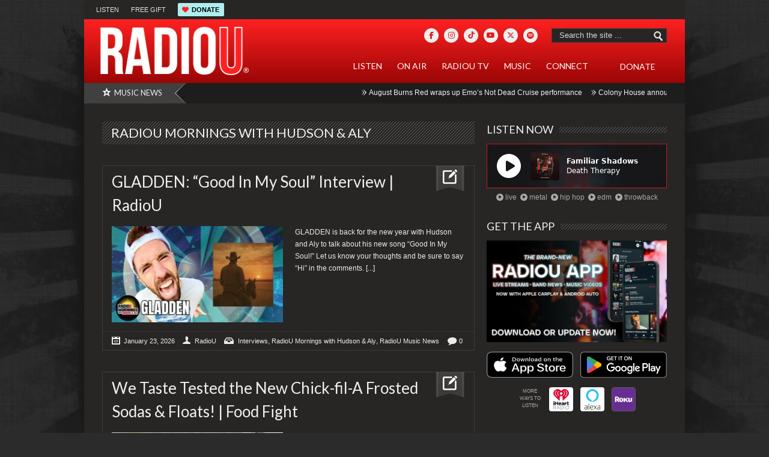

--- FILE ---
content_type: text/html; charset=UTF-8
request_url: https://radiou.com/category/riot/?form=donate&recurring=monthly
body_size: 28244
content:
<!DOCTYPE html>
<html lang="en-US">
<head>

<meta http-equiv="content-type" content="text/html; charset=utf-8" />
<meta name="viewport" content="width=device-width,initial-scale=1">
<title>RadioU   |  RadioU Mornings with Hudson &amp; Aly</title>
 
<link rel="alternate" type="application/rss+xml" title="RadioU RSS Feed" href="https://feeds.feedburner.com/radiou/main" /> 

<link rel="shortcut icon" href="https://radiou.com/favicon.ico?v=2202" />

<!--Stylesheets-->
<link rel="stylesheet" href="https://radiou.com/wp-content/themes/Backstreet/css/reset.css" type="text/css" />
<link rel="stylesheet" href="https://radiou.com/wp-content/themes/Backstreet/css/text.css" type="text/css" />
<link rel="stylesheet" href="https://radiou.com/wp-content/themes/Backstreet/css/960.css" type="text/css" />
<link rel="stylesheet" href="https://radiou.com/wp-content/themes/Backstreet/js/colorbox/colorbox.css" type="text/css" />
<link rel="stylesheet" href="https://radiou.com/wp-content/themes/Backstreet/css/flexslider.css" type="text/css" />
<link rel="stylesheet" href="https://radiou.com/wp-content/themes/Backstreet/css/prettyPhoto.css" type="text/css" />
<link rel="stylesheet" href="https://radiou.com/wp-content/themes/Backstreet/style.css" type="text/css" />
	<link rel="stylesheet" href="https://radiou.com/wp-content/themes/Backstreet/css/dark.css" type="text/css" />
<link rel="stylesheet" href="https://radiou.com/wp-content/themes/Backstreet-child/style.css" type="text/css" />

<link href="//fonts.googleapis.com/css?family=Lato|Lato|" rel="stylesheet" type="text/css" />


<!--CSS Options-->
<style type="text/css" media="screen">
	body, .magazine-widget .block-small h3, .block-tabs .description h3, .magazine-widget .block-small-noimage h3, .related-post h6, .postForm textarea { font-family: 'Arial'; }
	.picture_title a, .picture_counter, ul#filter a, ul.tabs-sidebar li a, ul.tabs li a, .postForm .submit, .nav-left, .nav-right, .button a, .pagination, .nivoSlider a, .nivo-caption .date-info, .nivo-caption a, .comment-submit, .title-social, .commenters, .widget-footer-title, .single-title h1, .comment-author .name, .author-title a, .content-title p, .bottomNav a, .title-404 span, h1, h2, h3, h4, h5, h6 {
	font-family: 'Lato';
	}
	.mainNav a, .bottomNav a { font-family: 'Lato'; }
    html {
        background-color:#2b2b2b;
		    }
	 body {
	 			background-color:transparent;
		background-image:url('//radiou.com/wp-content/uploads/2012/07/websitebackground2.jpg');
		background-repeat:no-repeat;
        background-attachment:fixed;
        background-position:center top;
				
    }

	.topNav li  > ul li a:hover, .mainNav li  > ul li a:hover, .error_msg, readmore, a:hover, .single-content ul.tabs li a:hover, .single-content ul.tabs li a.active, h5.toggle a:hover, .flex-caption a:hover{
	 	color:#BA0D16;
	}
	.tagcloud a:hover, .reply-comment:hover, .comment-submit:hover, .pagination a:hover, .pagination span.current, .postForm .submit:hover, ul#filter li.current a, ul#filter li a.current, ul#filter a:hover { background:#BA0D16; }
	.postForm .error { border: 1px solid #BA0D16; }
	.header { position:relative; height:66px; }
	.top { background:#272625; }
			.spotlight-title { background:#404040 url('https://radiou.com/wp-content/themes/Backstreet/images/dark/side-title-spotlight.png') no-repeat right; }
		
</style>

<!--Jquery-->
<!---->
<!---->

<link rel="stylesheet" href="https://radiou.com/wp-content/themes/Backstreet/css/responsive.css" type="text/css" />
<meta name='robots' content='max-image-preview:large' />

<!-- Google Tag Manager for WordPress by gtm4wp.com -->
<script data-cfasync="false" data-pagespeed-no-defer>
	var gtm4wp_datalayer_name = "dataLayer";
	var dataLayer = dataLayer || [];
</script>
<!-- End Google Tag Manager for WordPress by gtm4wp.com --><link rel='dns-prefetch' href='//static.addtoany.com' />
<link rel='dns-prefetch' href='//kit.fontawesome.com' />
<link rel='dns-prefetch' href='//fonts.googleapis.com' />
<link rel="alternate" type="application/rss+xml" title="RadioU &raquo; RadioU Mornings with Hudson &amp; Aly Category Feed" href="https://radiou.com/category/riot/feed/" />
		<style>
			.lazyload,
			.lazyloading {
				max-width: 100%;
			}
		</style>
		<style id='wp-img-auto-sizes-contain-inline-css' type='text/css'>
img:is([sizes=auto i],[sizes^="auto," i]){contain-intrinsic-size:3000px 1500px}
/*# sourceURL=wp-img-auto-sizes-contain-inline-css */
</style>
<link rel='stylesheet' id='sbi_styles-css' href='https://radiou.com/wp-content/plugins/instagram-feed/css/sbi-styles.min.css?ver=6.10.0' type='text/css' media='all' />
<style id='wp-emoji-styles-inline-css' type='text/css'>

	img.wp-smiley, img.emoji {
		display: inline !important;
		border: none !important;
		box-shadow: none !important;
		height: 1em !important;
		width: 1em !important;
		margin: 0 0.07em !important;
		vertical-align: -0.1em !important;
		background: none !important;
		padding: 0 !important;
	}
/*# sourceURL=wp-emoji-styles-inline-css */
</style>
<link rel='stylesheet' id='wp-block-library-css' href='https://radiou.com/wp-includes/css/dist/block-library/style.min.css?ver=a444c6b81191868220ca1df9a58cb9be' type='text/css' media='all' />
<style id='global-styles-inline-css' type='text/css'>
:root{--wp--preset--aspect-ratio--square: 1;--wp--preset--aspect-ratio--4-3: 4/3;--wp--preset--aspect-ratio--3-4: 3/4;--wp--preset--aspect-ratio--3-2: 3/2;--wp--preset--aspect-ratio--2-3: 2/3;--wp--preset--aspect-ratio--16-9: 16/9;--wp--preset--aspect-ratio--9-16: 9/16;--wp--preset--color--black: #000000;--wp--preset--color--cyan-bluish-gray: #abb8c3;--wp--preset--color--white: #ffffff;--wp--preset--color--pale-pink: #f78da7;--wp--preset--color--vivid-red: #cf2e2e;--wp--preset--color--luminous-vivid-orange: #ff6900;--wp--preset--color--luminous-vivid-amber: #fcb900;--wp--preset--color--light-green-cyan: #7bdcb5;--wp--preset--color--vivid-green-cyan: #00d084;--wp--preset--color--pale-cyan-blue: #8ed1fc;--wp--preset--color--vivid-cyan-blue: #0693e3;--wp--preset--color--vivid-purple: #9b51e0;--wp--preset--gradient--vivid-cyan-blue-to-vivid-purple: linear-gradient(135deg,rgb(6,147,227) 0%,rgb(155,81,224) 100%);--wp--preset--gradient--light-green-cyan-to-vivid-green-cyan: linear-gradient(135deg,rgb(122,220,180) 0%,rgb(0,208,130) 100%);--wp--preset--gradient--luminous-vivid-amber-to-luminous-vivid-orange: linear-gradient(135deg,rgb(252,185,0) 0%,rgb(255,105,0) 100%);--wp--preset--gradient--luminous-vivid-orange-to-vivid-red: linear-gradient(135deg,rgb(255,105,0) 0%,rgb(207,46,46) 100%);--wp--preset--gradient--very-light-gray-to-cyan-bluish-gray: linear-gradient(135deg,rgb(238,238,238) 0%,rgb(169,184,195) 100%);--wp--preset--gradient--cool-to-warm-spectrum: linear-gradient(135deg,rgb(74,234,220) 0%,rgb(151,120,209) 20%,rgb(207,42,186) 40%,rgb(238,44,130) 60%,rgb(251,105,98) 80%,rgb(254,248,76) 100%);--wp--preset--gradient--blush-light-purple: linear-gradient(135deg,rgb(255,206,236) 0%,rgb(152,150,240) 100%);--wp--preset--gradient--blush-bordeaux: linear-gradient(135deg,rgb(254,205,165) 0%,rgb(254,45,45) 50%,rgb(107,0,62) 100%);--wp--preset--gradient--luminous-dusk: linear-gradient(135deg,rgb(255,203,112) 0%,rgb(199,81,192) 50%,rgb(65,88,208) 100%);--wp--preset--gradient--pale-ocean: linear-gradient(135deg,rgb(255,245,203) 0%,rgb(182,227,212) 50%,rgb(51,167,181) 100%);--wp--preset--gradient--electric-grass: linear-gradient(135deg,rgb(202,248,128) 0%,rgb(113,206,126) 100%);--wp--preset--gradient--midnight: linear-gradient(135deg,rgb(2,3,129) 0%,rgb(40,116,252) 100%);--wp--preset--font-size--small: 13px;--wp--preset--font-size--medium: 20px;--wp--preset--font-size--large: 36px;--wp--preset--font-size--x-large: 42px;--wp--preset--spacing--20: 0.44rem;--wp--preset--spacing--30: 0.67rem;--wp--preset--spacing--40: 1rem;--wp--preset--spacing--50: 1.5rem;--wp--preset--spacing--60: 2.25rem;--wp--preset--spacing--70: 3.38rem;--wp--preset--spacing--80: 5.06rem;--wp--preset--shadow--natural: 6px 6px 9px rgba(0, 0, 0, 0.2);--wp--preset--shadow--deep: 12px 12px 50px rgba(0, 0, 0, 0.4);--wp--preset--shadow--sharp: 6px 6px 0px rgba(0, 0, 0, 0.2);--wp--preset--shadow--outlined: 6px 6px 0px -3px rgb(255, 255, 255), 6px 6px rgb(0, 0, 0);--wp--preset--shadow--crisp: 6px 6px 0px rgb(0, 0, 0);}:where(.is-layout-flex){gap: 0.5em;}:where(.is-layout-grid){gap: 0.5em;}body .is-layout-flex{display: flex;}.is-layout-flex{flex-wrap: wrap;align-items: center;}.is-layout-flex > :is(*, div){margin: 0;}body .is-layout-grid{display: grid;}.is-layout-grid > :is(*, div){margin: 0;}:where(.wp-block-columns.is-layout-flex){gap: 2em;}:where(.wp-block-columns.is-layout-grid){gap: 2em;}:where(.wp-block-post-template.is-layout-flex){gap: 1.25em;}:where(.wp-block-post-template.is-layout-grid){gap: 1.25em;}.has-black-color{color: var(--wp--preset--color--black) !important;}.has-cyan-bluish-gray-color{color: var(--wp--preset--color--cyan-bluish-gray) !important;}.has-white-color{color: var(--wp--preset--color--white) !important;}.has-pale-pink-color{color: var(--wp--preset--color--pale-pink) !important;}.has-vivid-red-color{color: var(--wp--preset--color--vivid-red) !important;}.has-luminous-vivid-orange-color{color: var(--wp--preset--color--luminous-vivid-orange) !important;}.has-luminous-vivid-amber-color{color: var(--wp--preset--color--luminous-vivid-amber) !important;}.has-light-green-cyan-color{color: var(--wp--preset--color--light-green-cyan) !important;}.has-vivid-green-cyan-color{color: var(--wp--preset--color--vivid-green-cyan) !important;}.has-pale-cyan-blue-color{color: var(--wp--preset--color--pale-cyan-blue) !important;}.has-vivid-cyan-blue-color{color: var(--wp--preset--color--vivid-cyan-blue) !important;}.has-vivid-purple-color{color: var(--wp--preset--color--vivid-purple) !important;}.has-black-background-color{background-color: var(--wp--preset--color--black) !important;}.has-cyan-bluish-gray-background-color{background-color: var(--wp--preset--color--cyan-bluish-gray) !important;}.has-white-background-color{background-color: var(--wp--preset--color--white) !important;}.has-pale-pink-background-color{background-color: var(--wp--preset--color--pale-pink) !important;}.has-vivid-red-background-color{background-color: var(--wp--preset--color--vivid-red) !important;}.has-luminous-vivid-orange-background-color{background-color: var(--wp--preset--color--luminous-vivid-orange) !important;}.has-luminous-vivid-amber-background-color{background-color: var(--wp--preset--color--luminous-vivid-amber) !important;}.has-light-green-cyan-background-color{background-color: var(--wp--preset--color--light-green-cyan) !important;}.has-vivid-green-cyan-background-color{background-color: var(--wp--preset--color--vivid-green-cyan) !important;}.has-pale-cyan-blue-background-color{background-color: var(--wp--preset--color--pale-cyan-blue) !important;}.has-vivid-cyan-blue-background-color{background-color: var(--wp--preset--color--vivid-cyan-blue) !important;}.has-vivid-purple-background-color{background-color: var(--wp--preset--color--vivid-purple) !important;}.has-black-border-color{border-color: var(--wp--preset--color--black) !important;}.has-cyan-bluish-gray-border-color{border-color: var(--wp--preset--color--cyan-bluish-gray) !important;}.has-white-border-color{border-color: var(--wp--preset--color--white) !important;}.has-pale-pink-border-color{border-color: var(--wp--preset--color--pale-pink) !important;}.has-vivid-red-border-color{border-color: var(--wp--preset--color--vivid-red) !important;}.has-luminous-vivid-orange-border-color{border-color: var(--wp--preset--color--luminous-vivid-orange) !important;}.has-luminous-vivid-amber-border-color{border-color: var(--wp--preset--color--luminous-vivid-amber) !important;}.has-light-green-cyan-border-color{border-color: var(--wp--preset--color--light-green-cyan) !important;}.has-vivid-green-cyan-border-color{border-color: var(--wp--preset--color--vivid-green-cyan) !important;}.has-pale-cyan-blue-border-color{border-color: var(--wp--preset--color--pale-cyan-blue) !important;}.has-vivid-cyan-blue-border-color{border-color: var(--wp--preset--color--vivid-cyan-blue) !important;}.has-vivid-purple-border-color{border-color: var(--wp--preset--color--vivid-purple) !important;}.has-vivid-cyan-blue-to-vivid-purple-gradient-background{background: var(--wp--preset--gradient--vivid-cyan-blue-to-vivid-purple) !important;}.has-light-green-cyan-to-vivid-green-cyan-gradient-background{background: var(--wp--preset--gradient--light-green-cyan-to-vivid-green-cyan) !important;}.has-luminous-vivid-amber-to-luminous-vivid-orange-gradient-background{background: var(--wp--preset--gradient--luminous-vivid-amber-to-luminous-vivid-orange) !important;}.has-luminous-vivid-orange-to-vivid-red-gradient-background{background: var(--wp--preset--gradient--luminous-vivid-orange-to-vivid-red) !important;}.has-very-light-gray-to-cyan-bluish-gray-gradient-background{background: var(--wp--preset--gradient--very-light-gray-to-cyan-bluish-gray) !important;}.has-cool-to-warm-spectrum-gradient-background{background: var(--wp--preset--gradient--cool-to-warm-spectrum) !important;}.has-blush-light-purple-gradient-background{background: var(--wp--preset--gradient--blush-light-purple) !important;}.has-blush-bordeaux-gradient-background{background: var(--wp--preset--gradient--blush-bordeaux) !important;}.has-luminous-dusk-gradient-background{background: var(--wp--preset--gradient--luminous-dusk) !important;}.has-pale-ocean-gradient-background{background: var(--wp--preset--gradient--pale-ocean) !important;}.has-electric-grass-gradient-background{background: var(--wp--preset--gradient--electric-grass) !important;}.has-midnight-gradient-background{background: var(--wp--preset--gradient--midnight) !important;}.has-small-font-size{font-size: var(--wp--preset--font-size--small) !important;}.has-medium-font-size{font-size: var(--wp--preset--font-size--medium) !important;}.has-large-font-size{font-size: var(--wp--preset--font-size--large) !important;}.has-x-large-font-size{font-size: var(--wp--preset--font-size--x-large) !important;}
/*# sourceURL=global-styles-inline-css */
</style>

<style id='classic-theme-styles-inline-css' type='text/css'>
/*! This file is auto-generated */
.wp-block-button__link{color:#fff;background-color:#32373c;border-radius:9999px;box-shadow:none;text-decoration:none;padding:calc(.667em + 2px) calc(1.333em + 2px);font-size:1.125em}.wp-block-file__button{background:#32373c;color:#fff;text-decoration:none}
/*# sourceURL=/wp-includes/css/classic-themes.min.css */
</style>
<link rel='stylesheet' id='wp-components-css' href='https://radiou.com/wp-includes/css/dist/components/style.min.css?ver=a444c6b81191868220ca1df9a58cb9be' type='text/css' media='all' />
<link rel='stylesheet' id='wp-preferences-css' href='https://radiou.com/wp-includes/css/dist/preferences/style.min.css?ver=a444c6b81191868220ca1df9a58cb9be' type='text/css' media='all' />
<link rel='stylesheet' id='wp-block-editor-css' href='https://radiou.com/wp-includes/css/dist/block-editor/style.min.css?ver=a444c6b81191868220ca1df9a58cb9be' type='text/css' media='all' />
<link rel='stylesheet' id='popup-maker-block-library-style-css' href='https://radiou.com/wp-content/plugins/popup-maker/dist/packages/block-library-style.css?ver=dbea705cfafe089d65f1' type='text/css' media='all' />
<style id='font-awesome-svg-styles-default-inline-css' type='text/css'>
.svg-inline--fa {
  display: inline-block;
  height: 1em;
  overflow: visible;
  vertical-align: -.125em;
}
/*# sourceURL=font-awesome-svg-styles-default-inline-css */
</style>
<link rel='stylesheet' id='font-awesome-svg-styles-css' href='https://radiou.com/wp-content/uploads/font-awesome/v6.5.2/css/svg-with-js.css' type='text/css' media='all' />
<style id='font-awesome-svg-styles-inline-css' type='text/css'>
   .wp-block-font-awesome-icon svg::before,
   .wp-rich-text-font-awesome-icon svg::before {content: unset;}
/*# sourceURL=font-awesome-svg-styles-inline-css */
</style>
<link rel='stylesheet' id='bradmax-player-css' href='https://radiou.com/wp-content/plugins/bradmax-player/assets/css/style.css?ver=1.1.31' type='text/css' media='all' />
<link rel='stylesheet' id='secondline-psb-subscribe-button-styles-css' href='https://radiou.com/wp-content/plugins/podcast-subscribe-buttons/assets/css/secondline-psb-styles.css?ver=a444c6b81191868220ca1df9a58cb9be' type='text/css' media='all' />
<link rel='stylesheet' id='cmplz-general-css' href='https://radiou.com/wp-content/plugins/complianz-gdpr-premium/assets/css/cookieblocker.min.css?ver=1764106892' type='text/css' media='all' />
<link rel='stylesheet' id='evcal_google_fonts-css' href='https://fonts.googleapis.com/css?family=Noto+Sans%3A400%2C400italic%2C700%7CPoppins%3A700%2C800%2C900&#038;subset=latin%2Clatin-ext&#038;ver=4.7.3' type='text/css' media='all' />
<link rel='stylesheet' id='evcal_cal_default-css' href='//radiou.com/wp-content/plugins/eventON/assets/css/eventon_styles.css?ver=4.7.3' type='text/css' media='all' />
<link rel='stylesheet' id='evo_font_icons-css' href='//radiou.com/wp-content/plugins/eventON/assets/fonts/all.css?ver=4.7.3' type='text/css' media='all' />
<link rel='stylesheet' id='eventon_dynamic_styles-css' href='//radiou.com/wp-content/plugins/eventON/assets/css/eventon_dynamic_styles.css?ver=4.7.3' type='text/css' media='all' />
<link rel='stylesheet' id='tablepress-default-css' href='https://radiou.com/wp-content/tablepress-combined.min.css?ver=77' type='text/css' media='all' />
<link rel='stylesheet' id='hurrytimer-css' href='https://radiou.com/wp-content/uploads/hurrytimer/css/c9e8a4dddb30659c.css?ver=a444c6b81191868220ca1df9a58cb9be' type='text/css' media='all' />
<link rel='stylesheet' id='addtoany-css' href='https://radiou.com/wp-content/plugins/add-to-any/addtoany.min.css?ver=1.16' type='text/css' media='all' />
<link rel='stylesheet' id='__EPYT__style-css' href='https://radiou.com/wp-content/plugins/youtube-embed-plus/styles/ytprefs.min.css?ver=14.2.4' type='text/css' media='all' />
<style id='__EPYT__style-inline-css' type='text/css'>

                .epyt-gallery-thumb {
                        width: 33.333%;
                }
                
/*# sourceURL=__EPYT__style-inline-css */
</style>
<link rel='stylesheet' id='font-awesome-css' href='https://radiou.com/wp-content/plugins/tabby-responsive-tabs-customiser/css/font-awesome.css?ver=1.0.1' type='text/css' media='all' />
<script type="text/javascript" src="https://radiou.com/wp-content/plugins/enable-jquery-migrate-helper/js/jquery/jquery-1.12.4-wp.js?ver=1.12.4-wp" id="jquery-core-js"></script>
<script type="text/javascript" src="https://radiou.com/wp-content/plugins/enable-jquery-migrate-helper/js/jquery-migrate/jquery-migrate-1.4.1-wp.js?ver=1.4.1-wp" id="jquery-migrate-js"></script>
<script type="text/javascript" src="https://radiou.com/wp-content/themes/Backstreet/js/jquery.flexslider-min.js?ver=a444c6b81191868220ca1df9a58cb9be" id="FlexSlider-js"></script>
<script type="text/javascript" src="https://radiou.com/wp-content/themes/Backstreet/js/jcarousellite_1.0.1.pack.js?ver=a444c6b81191868220ca1df9a58cb9be" id="jCarouselLite-js"></script>
<script type="text/javascript" src="https://radiou.com/wp-content/themes/Backstreet/js/custom.js?ver=a444c6b81191868220ca1df9a58cb9be" id="TiktakCustom-js"></script>
<script type="text/javascript" src="https://radiou.com/wp-content/themes/Backstreet/js/colorbox/jquery.colorbox-min.js?ver=a444c6b81191868220ca1df9a58cb9be" id="jquery.colorbox-js"></script>
<script type="text/javascript" src="https://radiou.com/wp-content/themes/Backstreet/js/jquery.prettyPhoto.js?ver=a444c6b81191868220ca1df9a58cb9be" id="jquery.prettyPhoto-js"></script>
<script type="text/javascript" src="https://radiou.com/wp-content/themes/Backstreet/js/scrolltopcontrol.js?ver=a444c6b81191868220ca1df9a58cb9be" id="scrollTop-js"></script>
<script type="text/javascript" src="https://radiou.com/wp-content/themes/Backstreet/js/jquery.li-scroller.1.0.js?ver=a444c6b81191868220ca1df9a58cb9be" id="Ticker-js"></script>
<script type="text/javascript" src="https://radiou.com/wp-content/themes/Backstreet/js/jquery.tweet.js?ver=a444c6b81191868220ca1df9a58cb9be" id="Tweet-js"></script>
<script data-service="burst" data-category="statistics" type="text/plain" async data-cmplz-src="https://radiou.com/wp-content/plugins/burst-statistics/helpers/timeme/timeme.min.js?ver=1761313363" id="burst-timeme-js"></script>
<script type="text/javascript" id="addtoany-core-js-before">
/* <![CDATA[ */
window.a2a_config=window.a2a_config||{};a2a_config.callbacks=[];a2a_config.overlays=[];a2a_config.templates={};

//# sourceURL=addtoany-core-js-before
/* ]]> */
</script>
<script type="text/javascript" defer src="https://static.addtoany.com/menu/page.js" id="addtoany-core-js"></script>
<script type="text/javascript" defer src="https://radiou.com/wp-content/plugins/add-to-any/addtoany.min.js?ver=1.1" id="addtoany-jquery-js"></script>
<script type="text/javascript" src="https://radiou.com/wp-content/plugins/alligator-popup/js/popup.js?ver=2.0.0" id="popup-js"></script>
<script type="text/javascript" src="https://radiou.com/wp-content/plugins/bradmax-player/assets/js/default_player.js?ver=2.14.470" id="bradmax-player-js"></script>
<script defer crossorigin="anonymous" type="text/javascript" src="https://kit.fontawesome.com/43ffcd53b4.js" id="font-awesome-official-js"></script>
<script type="text/javascript" id="evo-inlinescripts-header-js-after">
/* <![CDATA[ */
jQuery(document).ready(function($){});
//# sourceURL=evo-inlinescripts-header-js-after
/* ]]> */
</script>
<script data-service="youtube" data-category="marketing" type="text/plain" id="__ytprefs__-js-extra">
/* <![CDATA[ */
var _EPYT_ = {"ajaxurl":"https://radiou.com/wp-admin/admin-ajax.php","security":"aa056d38de","gallery_scrolloffset":"200","eppathtoscripts":"https://radiou.com/wp-content/plugins/youtube-embed-plus/scripts/","eppath":"https://radiou.com/wp-content/plugins/youtube-embed-plus/","epresponsiveselector":"[\"iframe.__youtube_prefs__\"]","epdovol":"1","version":"14.2.4","evselector":"iframe.__youtube_prefs__[src], iframe[src*=\"youtube.com/embed/\"], iframe[src*=\"youtube-nocookie.com/embed/\"]","ajax_compat":"","maxres_facade":"eager","ytapi_load":"light","pause_others":"","stopMobileBuffer":"1","facade_mode":"","not_live_on_channel":""};
//# sourceURL=__ytprefs__-js-extra
/* ]]> */
</script>
<script type="text/javascript" src="https://radiou.com/wp-content/plugins/youtube-embed-plus/scripts/ytprefs.min.js?ver=14.2.4" id="__ytprefs__-js"></script>
<link rel="https://api.w.org/" href="https://radiou.com/wp-json/" /><link rel="alternate" title="JSON" type="application/json" href="https://radiou.com/wp-json/wp/v2/categories/92" /><!-- HFCM by 99 Robots - Snippet # 2: Fundraise Up -->
<!-- Fundraise Up: the new standard for online giving -->
<script>(function(w,d,s,n,a){if(!w[n]){var l='call,catch,on,once,set,then,track'
.split(','),i,o=function(n){return'function'==typeof n?o.l.push([arguments])&&o
:function(){return o.l.push([n,arguments])&&o}},t=d.getElementsByTagName(s)[0],
j=d.createElement(s);j.async=!0;j.src='https://cdn.fundraiseup.com/widget/'+a;
t.parentNode.insertBefore(j,t);o.s=Date.now();o.v=4;o.h=w.location.href;o.l=[];
for(i=0;i<7;i++)o[l[i]]=o(l[i]);w[n]=o}
})(window,document,'script','FundraiseUp','AJZHVBBL');</script>
<!-- End Fundraise Up -->
<!-- /end HFCM by 99 Robots -->
<!-- HFCM by 99 Robots - Snippet # 5: Hide Top Ads On Desktop -->
<!-- Hide Top Ads on desktop, but show on mobile (useful during fundraiser) -->
<style>
	@media (min-width:641px) {
	.header-adds { display: none !important }}
</style>
<!-- /end HFCM by 99 Robots -->
<!-- HFCM by 99 Robots - Snippet # 39: Favicon -->
<link rel="apple-touch-icon" sizes="180x180" href="/apple-touch-icon.png?v=2301">
<link rel="icon" type="image/png" sizes="32x32" href="/favicon-32x32.png?v=2301">
<link rel="icon" type="image/png" sizes="16x16" href="/favicon-16x16.png?v=2301">
<link rel="manifest" href="/site.webmanifest?v=2301">
<link rel="mask-icon" href="/safari-pinned-tab.svg?v=2202" color="#5bbad5">
<link rel="shortcut icon" href="/favicon.ico?v=2202">
<meta name="msapplication-TileColor" content="#da532c">
<meta name="theme-color" content="#ffffff">
<!-- /end HFCM by 99 Robots -->
<!-- HFCM by 99 Robots - Snippet # 40: Google Analytics Global Site Tag -->
<!-- Global site tag (gtag.js) - Google Analytics -->
<!-- <script type="text/plain" data-service="google-analytics" data-category="statistics" async data-cmplz-src="https://www.googletagmanager.com/gtag/js?id=UA-35913965-1"></script>
<script>
  window.dataLayer = window.dataLayer || [];
  function gtag(){dataLayer.push(arguments);}
  gtag('js', new Date());

  gtag('config', 'UA-35913965-1');
</script> -->


<!-- Global site tag (gtag.js) - Google Analytics -->
<script type="text/plain" data-service="google-analytics" data-category="statistics" async data-cmplz-src="https://www.googletagmanager.com/gtag/js?id=G-BLV9MTZQDC"></script>
<script>
  window.dataLayer = window.dataLayer || [];
  function gtag(){dataLayer.push(arguments);}
  gtag('js', new Date());

  gtag('config', 'G-BLV9MTZQDC');
</script>
<!-- /end HFCM by 99 Robots -->
<!-- HFCM by 99 Robots - Snippet # 42: Fundraiser link color -->
<style>
a.fundraiserlink:link, a.fundraiserlink:visited { color: #F8AF49 !important; border-bottom: 1px dotted #777; } /* was #C7F426 */
a.fundraiserlink:hover { color: #B0E0E6 !important; border-bottom: 1px dotted #777; }
</style>
<!-- /end HFCM by 99 Robots -->
			<style>.cmplz-hidden {
					display: none !important;
				}</style>
<!-- Google Tag Manager for WordPress by gtm4wp.com -->
<!-- GTM Container placement set to automatic -->
<script data-cfasync="false" data-pagespeed-no-defer type="text/javascript">
	var dataLayer_content = {"pagePostType":"post","pagePostType2":"category-post","pageCategory":["interviews","riot","insider"]};
	dataLayer.push( dataLayer_content );
</script>
<script data-cfasync="false" data-pagespeed-no-defer type="text/javascript">
(function(w,d,s,l,i){w[l]=w[l]||[];w[l].push({'gtm.start':
new Date().getTime(),event:'gtm.js'});var f=d.getElementsByTagName(s)[0],
j=d.createElement(s),dl=l!='dataLayer'?'&l='+l:'';j.async=true;j.src=
'//www.googletagmanager.com/gtm.js?id='+i+dl;f.parentNode.insertBefore(j,f);
})(window,document,'script','dataLayer','GTM-NH5F5HQX');
</script>
<!-- End Google Tag Manager for WordPress by gtm4wp.com -->		<script>
			document.documentElement.className = document.documentElement.className.replace('no-js', 'js');
		</script>
				<style>
			.no-js img.lazyload {
				display: none;
			}

			figure.wp-block-image img.lazyloading {
				min-width: 150px;
			}

			.lazyload,
			.lazyloading {
				--smush-placeholder-width: 100px;
				--smush-placeholder-aspect-ratio: 1/1;
				width: var(--smush-image-width, var(--smush-placeholder-width)) !important;
				aspect-ratio: var(--smush-image-aspect-ratio, var(--smush-placeholder-aspect-ratio)) !important;
			}

						.lazyload, .lazyloading {
				opacity: 0;
			}

			.lazyloaded {
				opacity: 1;
				transition: opacity 400ms;
				transition-delay: 0ms;
			}

					</style>
		
<!-- Meta Pixel Code -->
<script data-service="facebook" data-category="marketing" type="text/plain">
!function(f,b,e,v,n,t,s){if(f.fbq)return;n=f.fbq=function(){n.callMethod?
n.callMethod.apply(n,arguments):n.queue.push(arguments)};if(!f._fbq)f._fbq=n;
n.push=n;n.loaded=!0;n.version='2.0';n.queue=[];t=b.createElement(e);t.async=!0;
t.src=v;s=b.getElementsByTagName(e)[0];s.parentNode.insertBefore(t,s)}(window,
document,'script','https://connect.facebook.net/en_US/fbevents.js?v=next');
</script>
<!-- End Meta Pixel Code -->

      <script data-service="facebook" data-category="marketing" type="text/plain">
        var url = window.location.origin + '?ob=open-bridge';
        fbq('set', 'openbridge', '424400164425080', url);
      </script>
    <script data-service="facebook" data-category="marketing" type="text/plain">fbq('init', '424400164425080', {}, {
    "agent": "wordpress-6.9-3.0.16"
})</script><script data-service="facebook" data-category="marketing" type="text/plain">
    fbq('track', 'PageView', []);
  </script>
<!-- Meta Pixel Code -->
<noscript>
<div class="cmplz-placeholder-parent"><img class="cmplz-placeholder-element cmplz-image" data-category="marketing" data-service="general" data-src-cmplz="https://www.facebook.com/tr?id=424400164425080&amp;ev=PageView&amp;noscript=1" height="1" width="1" style="display:none" alt="fbpx"
 src="https://radiou.com/wp-content/plugins/complianz-gdpr-premium/assets/images/placeholders/default-minimal.jpg"  /></div>
</noscript>
<!-- End Meta Pixel Code -->
<style type="text/css">
/*  Tabby Responsive Tabs: cubecolour.co.uk/tabby-responsive-tabs-customiser */
.responsive-tabs .responsive-tabs__heading {display: none;}.responsive-tabs .responsive-tabs__list__item {display: inline;cursor: pointer;}.responsive-tabs-wrapper {clear: both;margin-bottom: 20px;zoom: 1;}.responsive-tabs-wrapper:before,.responsive-tabs-wrapper:after {content: "";display: table;}.responsive-tabs-wrapper:after {clear: both;}.responsive-tabs .responsive-tabs__heading:focus,.responsive-tabs .responsive-tabs__list__item:focus {outline: 1px solid transparent;}.responsive-tabs .responsive-tabs__heading--active:focus,.responsive-tabs .responsive-tabs__list__item--active:focus {outline: none;}.responsive-tabs ul.responsive-tabs__list {font-size: 16px;line-height: 16px;margin: 10px 0 0 0px;padding: 0;}.responsive-tabs .responsive-tabs__list__item {background: transparent;border: 1px solid transparent;border-bottom: none;-webkit-border-top-left-radius: 4px;-webkit-border-top-right-radius: 4px;-moz-border-radius-topleft: 4px;-moz-border-radius-topright: 4px;border-top-left-radius: 4px;border-top-right-radius: 4px;color: #efefef;font-size: 16px;line-height: 17px;text-transform: inherit;margin: 1px 8px 0 0;padding: 10px 14px 10px;white-space: nowrap;float: left;-webkit-user-select: none;-moz-user-select: none;-ms-user-select: none;user-select: none;}.responsive-tabs .responsive-tabs__list__item .fa {margin-right: 9px;line-height: 0.8;}.responsive-tabs .responsive-tabs__list__item:hover {color: #bfefff;background: transparent;}.responsive-tabs .responsive-tabs__list__item--active, .responsive-tabs .responsive-tabs__list__item--active:hover {background: #181818;border-color: #999999;color: #87cefa;padding-bottom: 11px;margin-top: 0;position: relative;top: 1px;}.responsive-tabs .responsive-tabs__panel {background: #181818;border: 1px solid #999999;border-top: 1px solid #999999;-webkit-border-radius: 4px;-moz-border-radius: 4px;border-radius: 4px;-webkit-border-top-left-radius: 0px;-moz-border-radius-topleft: 0px;border-top-left-radius: 0px;clear: left;margin-bottom: 0;padding: 10px 15px 0;word-wrap: break-word;}.responsive-tabs .responsive-tabs__panel:after { content: "";display: block; height: 0; clear: both;}.responsive-tabs__list .fa {display:inline-block;}@media (min-width: 768px) {.responsive-tabs .responsive-tabs__panel--closed-accordion-only {display: block;}}@media (max-width: 767px) {.responsive-tabs .responsive-tabs__list {display: none;}.responsive-tabs .responsive-tabs__heading {display: block;cursor: pointer;}.responsive-tabs-wrapper {border-top: 1px solid #87cefa;}.responsive-tabs .responsive-tabs__heading {background: #ff2121;border: 1px solid #87cefa;border-top: none;color: #ffffff;font-size: 16px;font-weight: normal;text-transform: inherit;margin: 0;padding: 10px 0;padding-left: 20px;position: relative;}.responsive-tabs .responsive-tabs__heading .fa {margin-right: 9px;display:inline-block;}.responsive-tabs .responsive-tabs__heading:after {border-left: 6px solid transparent;border-right: 6px solid transparent;border-top: 6px solid #ffffff;content:"";display: block;position: absolute;right: 20px;top: 20px;height: 0; width: 0; }.responsive-tabs .responsive-tabs__heading:hover {background: #ff2121;color: #ffffff;}.responsive-tabs .responsive-tabs__heading:hover:after {border-top: 6px solid #ffffff;}.responsive-tabs .responsive-tabs__heading--active,.responsive-tabs .responsive-tabs__heading--active:hover {background: #ff2121;color: #f0f8ff;}.responsive-tabs .responsive-tabs__heading--active:after,.responsive-tabs .responsive-tabs__heading--active:hover:after {border-bottom: 6px solid #f0f8ff;border-top: 0;top: 18px;}.responsive-tabs .responsive-tabs__panel {background: #181818;border: 1px solid #87cefa;-webkit-border-radius: 0;-moz-border-radius: 0;border-radius: 0;border-top: none;margin: 0;padding: 0 20px;padding-top: 20px;}}</style><link rel="icon" href="https://radiou.com/wp-content/uploads/2024/06/ULogo512-75x75.jpg" sizes="32x32" />
<link rel="icon" href="https://radiou.com/wp-content/uploads/2024/06/ULogo512-300x300.jpg" sizes="192x192" />
<link rel="apple-touch-icon" href="https://radiou.com/wp-content/uploads/2024/06/ULogo512-300x300.jpg" />
<meta name="msapplication-TileImage" content="https://radiou.com/wp-content/uploads/2024/06/ULogo512-300x300.jpg" />
		<style type="text/css" id="wp-custom-css">
			body p:empty:before {
    content: none;
}
/** Social Header 220215 alignment **/
.social-header-220215 { text-align: right }
@media only screen and (max-width: 959px) { .social-header-220215 { text-align: center; padding-top: 20px; }}
		</style>
		
 <script type='text/javascript'>
 
 jQuery(window).load(function() {
 	// Flex Slider
// 	jQuery('.flexslider').flexslider({
// 				animation: "slide", 
// 				slideDirection: "horizontal",
// 				slideshow: true,
// 				slideshowSpeed: 7000,  
// 				animationDuration: 600,   
// 				directionNav: true,             
// 				controlNav: true,               
// 			  });
 		
 	// PrettyPhoto
 	jQuery("a[rel^='prettyPhoto']").prettyPhoto({animation_speed:'fast',theme:'dark_rounded', autoplay_slideshow: false});
 
 });
 </script>

<!-- Google Analytics -->
<script data-service="google-analytics" data-category="statistics" type="text/plain">

  var _gaq = _gaq || [];
  _gaq.push(['_setAccount', 'UA-35913965-1']);
  _gaq.push(['_setDomainName', 'radiou.com']);
  _gaq.push(['_trackPageview']);

  (function() {
    var ga = document.createElement('script'); ga.type = 'text/javascript'; ga.async = true;
    ga.src = ('https:' == document.location.protocol ? 'https://ssl' : 'http://www') + '.google-analytics.com/ga.js';
    var s = document.getElementsByTagName('script')[0]; s.parentNode.insertBefore(ga, s);
  })();

</script>

<script type="text/javascript" charset="utf-8" src="/twitter/jquery.tweet.js"></script>

<!-- Square Widget -->
<!-- <script src="//cdn.sq-api.com/market/embed.js" charset="utf-8"></script>-->




</head>

<body data-rsssl=1 data-cmplz=1 class="archive category category-riot category-92 wp-theme-Backstreet wp-child-theme-Backstreet-child metaslider-plugin" data-burst_id="92" data-burst_type="category">
<!-- Begin Top -->
<div class="top">
	<div class="top-wrap">
		<!-- Begin Top Navigation -->
		<div class="top-nav-wrapper">
			<div class="menu-top-container"><ul id="menu-top" class="topNav"><li id="menu-item-33806" class="menu-item menu-item-type-post_type menu-item-object-page menu-item-33806"><a href="https://radiou.com/listen/"><a class="popup" href="https://player.aiir.com/radiou/" data-height="875" data-width="775" data-scrollbars="0">LISTEN</a></a></li>
<li id="menu-item-9071" class="menu-item menu-item-type-post_type menu-item-object-page menu-item-9071"><a href="https://radiou.com/helpline/">FREE GIFT</a></li>
<li id="menu-item-38875" class="menu-item menu-item-type-custom menu-item-object-custom menu-item-38875"><a href="?form=donate"><span style="background: #AFEEEE; color: #000; padding: 3px; border: 2px solid #AFEEEE; border-radius: 3px; font-weight: bold" class="fadeover"><i class="fas fa-heart" style="color: #FF2121; padding: 0px 2px"></i> DONATE </span></a></li>
</ul></div>		</div>
		<!-- End Top Navigation -->
			</div>
</div>
<!-- End Top -->
<!-- Begin General -->
<div class="general">
	<div class="header-adds">
		<a href=''><img src="" title="" /></a>
		<div style="position: relative; background: #171717; width: 100%; background-image:inherit; background-size: 298px 70px; background-repeat: no-repeat; background-position: 0px 1px" data-bg-image="url(https://radiou.com/wp-content/uploads/2025/08/AiirPlayerBG.png)" class="lazyload"><iframe id="TopPlayer" data-src="https://player.aiir.com/radiou/?variant=small_embed" style="border: none; height: 72px; width: 100%; z-index: -999;" scrolling="no" frameborder="0" marginheight="0px" marginwidth="0px" src="[data-uri]" class="lazyload" data-load-mode="1"></iframe><a class="popup" href="https://player.aiir.com/radiou/" data-height="875" data-width="775" data-scrollbars="0" style="color: #efefef; position: absolute; top: 0; left: 0; width: 100%; height: 100%; z-index: 999"></a></div>	</div>
<!-- Begin Container -->
<div class="container">
	<!-- Begin Top Container 960 gs -->
	<div class="header container_12">
			<!-- Begin Logo Header -->
			<div class="grid_4 logo-header">
								<a href='https://radiou.com'><img data-src="https://radiou.com/wp-content/uploads/2018/06/RadioUSiteHeaderTransparent.png" alt="RadioU" src="[data-uri]" class="lazyload" style="--smush-placeholder-width: 251px; --smush-placeholder-aspect-ratio: 251/82;" /></a>
			</div>
			<!-- End Logo Header -->	
			<!-- Begin Header Content -->
			<div class="grid_8 prefix_4 header-content">
								<!-- Begin Search Header -->
				<div class="search-header">
					<form method="get" id="search" action="https://radiou.com/">
						<div><input type="text" name="s" id="s" value="Search the site ..." onfocus='if (this.value == "Search the site ...") { this.value = ""; }' onblur='if (this.value == "") { this.value = "Search the site ..."; }' /></div>
						<div><button type="submit" id="searchbutton">Go</button></div>
					</form>
				</div>
				<!-- End Search Header -->
					
				
								<!-- Begin Social Header -->
				<div class="social-header-220215">
				<span class="fa-stack fadeover">
			    	<a href="https://facebook.com/RadioU" target="_new" style="color: inherit">
			    	<i class="fa-solid fa-circle fa-stack-2x"></i>
					<i class="fa-brands fa-facebook-f fa-stack-1x fa-inverse" style="color: #e51919"></i></a>
				</span>
 				<span class="fa-stack fadeover">
    				<a href="https://instagram.com/RadioUofficial" target="_new" style="color: inherit">
					<i class="fa-solid fa-circle fa-stack-2x"></i>
    				<i class="fa-brands fa-instagram fa-stack-1x fa-inverse" style="color: #e51919"></i></a>
 				</span>
 				<span class="fa-stack fadeover">
    				<a href="https://tiktok.com/@radiouofficial" target="_new" style="color: inherit">
					<i class="fa-solid fa-circle fa-stack-2x"></i>
    				<i class="fa-brands fa-tiktok fa-stack-1x fa-inverse" style="color: #e51919"></i></a>
 				</span>
 				<span class="fa-stack fadeover">
    				<a href="https://youtube.com/RadioUofficial" target="_new" style="color: inherit">
					<i class="fa-solid fa-circle fa-stack-2x"></i>
    				<i class="fa-brands fa-youtube fa-stack-1x fa-inverse" style="color: #e51919"></i></a>
 				</span>
				<span class="fa-stack fadeover">
    				<a href="https://twitter.com/RadioU" target="_new" style="color: inherit">
					<i class="fa-solid fa-circle fa-stack-2x"></i>
    				<i class="fa-brands fa-x-twitter fa-stack-1x fa-inverse" style="color: #e51919"></i></a>
 				</span>
				<span class="fa-stack fadeover">
    				<a href="https://open.spotify.com/user/radiouofficial/playlists" target="_new" style="color: inherit">
					<i class="fa-solid fa-circle fa-stack-2x"></i>
    				<i class="fa-brands fa-spotify fa-stack-1x fa-inverse" style="color: #e51919"></i></a>
 				</span>
				</div>
				
				<div class="social-header" style="display: none">
					<ul>
													<li class="facebook"><a target="new" href="https://www.facebook.com/RadioU"></a></li>
																			<li class="twitter"><a target="new" href="https://www.twitter.com/RadioU"></a></li>
																															<li class="youtube"><a target="new" href="https://www.youtube.com/RadioUofficial"></a></li>
																									<li class="deviantart"><a target="new" href="https://www.instagram.com/RadioUofficial"></a></li>
																			<li class="linkedin"><a target="new" href="https://open.spotify.com/user/RadioUofficial/playlist/0R543GkS0u0gAaQLAtSjGe"></a></li>
												<!-- 							<li class="rss"><a target="new" href="https://feeds.feedburner.com/radiou/main"></a></li>
						 -->
					</ul>
				</div>
				<!-- End Social Header -->
					
			</div>
			<!-- End Header Content -->
	</div>
	<!-- End Top Container 960 gs -->
	<div class="container_12 mainnavmenu">
		<!-- Begin Main Navigation -->
		<div class="grid_12 main-nav-wrapper">
			
			<div class="menu-main-container"><ul id="menu-main" class="mainNav"><li id="menu-item-287" class="menu-item menu-item-type-post_type menu-item-object-page menu-item-has-children menu-item-287"><a href="https://radiou.com/listen/">LISTEN</a>
<ul class="sub-menu">
	<li id="menu-item-22638" class="menu-item menu-item-type-post_type menu-item-object-page menu-item-22638"><a href="https://radiou.com/listen/">HOW TO LISTEN</a></li>
	<li id="menu-item-18089" class="menu-item menu-item-type-post_type menu-item-object-page menu-item-has-children menu-item-18089"><a href="https://radiou.com/fm-stations/">FM STATIONS</a>
	<ul class="sub-menu">
		<li id="menu-item-312" class="menu-item menu-item-type-post_type menu-item-object-page menu-item-312"><a href="https://radiou.com/ohio/">OHIO</a></li>
		<li id="menu-item-313" class="menu-item menu-item-type-post_type menu-item-object-page menu-item-313"><a href="https://radiou.com/michigan/">MICHIGAN</a></li>
		<li id="menu-item-311" class="menu-item menu-item-type-post_type menu-item-object-page menu-item-311"><a href="https://radiou.com/oklahoma/">OKLAHOMA</a></li>
	</ul>
</li>
	<li id="menu-item-18084" class="menu-item menu-item-type-post_type menu-item-object-page menu-item-18084"><a href="https://radiou.com/mobile-apps/">MOBILE APPS</a></li>
</ul>
</li>
<li id="menu-item-537" class="menu-item menu-item-type-post_type menu-item-object-page menu-item-has-children menu-item-537"><a href="https://radiou.com/on-air/">ON AIR</a>
<ul class="sub-menu">
	<li id="menu-item-57292" class="menu-item menu-item-type-post_type menu-item-object-page menu-item-57292"><a href="https://radiou.com/mornings/">RADIOU MORNINGS</a></li>
	<li id="menu-item-56576" class="menu-item menu-item-type-post_type menu-item-object-page menu-item-56576"><a href="https://radiou.com/naynay/">WEEKDAYS W/ NAYNAY</a></li>
	<li id="menu-item-10886" class="menu-item menu-item-type-post_type menu-item-object-page menu-item-10886"><a href="https://radiou.com/most-wanted/">MOST WANTED</a></li>
	<li id="menu-item-547" class="menu-item menu-item-type-post_type menu-item-object-page menu-item-547"><a href="https://radiou.com/fusion/">FUSION</a></li>
	<li id="menu-item-5809" class="menu-item menu-item-type-post_type menu-item-object-page menu-item-5809"><a href="https://radiou.com/battery/">BATTERY</a></li>
	<li id="menu-item-28692" class="menu-item menu-item-type-post_type menu-item-object-page menu-item-28692"><a href="https://radiou.com/throwback/">THROWBACK</a></li>
</ul>
</li>
<li id="menu-item-10885" class="menu-item menu-item-type-post_type menu-item-object-page menu-item-has-children menu-item-10885"><a href="https://radiou.com/tv/">RADIOU TV</a>
<ul class="sub-menu">
	<li id="menu-item-35490" class="menu-item menu-item-type-post_type menu-item-object-page menu-item-35490"><a href="https://radiou.com/tv/">WATCH NOW</a></li>
	<li id="menu-item-35491" class="menu-item menu-item-type-post_type menu-item-object-page menu-item-35491"><a href="https://radiou.com/roku/">ON ROKU</a></li>
</ul>
</li>
<li id="menu-item-580" class="menu-item menu-item-type-post_type menu-item-object-page menu-item-has-children menu-item-580"><a href="https://radiou.com/music/">MUSIC</a>
<ul class="sub-menu">
	<li id="menu-item-581" class="menu-item menu-item-type-taxonomy menu-item-object-category menu-item-581"><a href="https://radiou.com/category/insider/">MUSIC NEWS</a></li>
	<li id="menu-item-61596" class="menu-item menu-item-type-custom menu-item-object-custom menu-item-61596"><a target="_blank" href="https://radiou.com/shop">SHOP</a></li>
	<li id="menu-item-1939" class="menu-item menu-item-type-taxonomy menu-item-object-category menu-item-1939"><a href="https://radiou.com/category/interviews/">BAND INTERVIEWS</a></li>
	<li id="menu-item-12271" class="menu-item menu-item-type-taxonomy menu-item-object-category menu-item-12271"><a href="https://radiou.com/category/buzztracks/">BUZZTRACKS</a></li>
</ul>
</li>
<li id="menu-item-602" class="menu-item menu-item-type-post_type menu-item-object-page menu-item-has-children menu-item-602"><a href="https://radiou.com/connect/">CONNECT</a>
<ul class="sub-menu">
	<li id="menu-item-22636" class="menu-item menu-item-type-post_type menu-item-object-page menu-item-22636"><a href="https://radiou.com/connect/">ABOUT US</a></li>
	<li id="menu-item-9418" class="menu-item menu-item-type-post_type menu-item-object-page menu-item-9418"><a href="https://radiou.com/street-team/">STREET TEAM</a></li>
</ul>
</li>
<li id="menu-item-38600" class="menu-item menu-item-type-custom menu-item-object-custom menu-item-has-children menu-item-38600"><a href="#donate"><div id="fun-widget-navmenu" style="margin-top: -26px"><a href="#XJVMDQVN" style="display: block"><div style="margin-top: 13px; margin-left: 13px">DONATE</div></a></div></a>
<ul class="sub-menu">
	<li id="menu-item-54849" class="menu-item menu-item-type-custom menu-item-object-custom menu-item-54849"><a href="?form=donate&#038;recurring=monthly"><span style="">GIVE MONTHLY  <i class="fa-solid fa-arrows-repeat fa-lg"></i></span></a></li>
	<li id="menu-item-38604" class="menu-item menu-item-type-custom menu-item-object-custom menu-item-38604"><a href="https://radiou.com/donate"><span style="">WHY GIVE?</span></a></li>
</ul>
</li>
</ul></div>		</div>
		
		<!-- End Main Navigation -->
	</div>
	<div class="container_12 dropdownmenu">
		<!-- Begin Main Navigation -->
		<div class="grid_12">
			<div class="responsive-menu-wrapper"><select id="menu-mobile" class="menu dropdown-menu"><option value="" class="blank">&#8212; Main Menu &#8212;</option><option class="menu-item menu-item-type-post_type menu-item-object-page menu-item-home menu-item-317 menu-item-depth-0" value="https://radiou.com/">HOME</option>
<option class="menu-item menu-item-type-post_type menu-item-object-page menu-item-316 menu-item-depth-0" value="https://radiou.com/listen/">LISTEN</option>
<option class="menu-item menu-item-type-post_type menu-item-object-page menu-item-618 menu-item-depth-0" value="https://radiou.com/on-air/">ON AIR</option>
<option class="menu-item menu-item-type-post_type menu-item-object-page menu-item-10883 menu-item-depth-0" value="https://radiou.com/tv/">RADIOU TV</option>
<option class="menu-item menu-item-type-post_type menu-item-object-page menu-item-617 menu-item-depth-0" value="https://radiou.com/music/">MUSIC</option>
<option class="menu-item menu-item-type-post_type menu-item-object-page menu-item-615 menu-item-depth-0" value="https://radiou.com/connect/">CONNECT</option>
<option class="menu-item menu-item-type-custom menu-item-object-custom menu-item-38611 menu-item-depth-0" value="https://radiou.com/donate">DONATE</option>
<option class="menu-item menu-item-type-post_type menu-item-object-page menu-item-809 menu-item-depth-0" value="https://radiou.com/full-site-menu/">FULL SITE MENU</option>
</select></div>		</div>
		
		<!-- End Main Navigation -->
	</div>
	
	
	
	<div class="clear"></div>
			<!-- Begin Spotlight -->
		<div class="side-corner">
			<div class="spotlight">
												<h6 class="spotlight-title"><span><img data-src="https://radiou.com/wp-content/themes/Backstreet/images/star-spotlight.png" height="16" width="15" src="[data-uri]" class="lazyload" style="--smush-placeholder-width: 15px; --smush-placeholder-aspect-ratio: 15/16;" /></span>Music News</h6>
				<ul id="ticker">
																	<li><a href='https://radiou.com/insider/august-burns-red-wraps-up-emos-not-dead-cruise-performance/'>August Burns Red wraps up Emo’s Not Dead Cruise performance </a>
						</li>
																	<li><a href='https://radiou.com/insider/colony-house-announces-their-summer-2026-tour/'>Colony House announces their summer 2026 tour </a>
						</li>
																	<li><a href='https://radiou.com/insider/gladden-good-in-my-soul-interview-radiou/'>GLADDEN: &#8220;Good In My Soul&#8221; Interview | RadioU </a>
						</li>
																	<li><a href='https://radiou.com/insider/wolves-at-the-gate-announces-their-spring-2026-tour/'>Wolves At The Gate announces their spring 2026 tour </a>
						</li>
																	<li><a href='https://radiou.com/insider/indie-tribe-receives-new-artist-management-from-futuristic/'>indie tribe receives new artist management from Futuristic </a>
						</li>
																	<li><a href='https://radiou.com/insider/808-beezy-embarks-on-his-winter-2026-tour/'>808 BEEZY embarks on his winter 2026 tour </a>
						</li>
																	<li><a href='https://radiou.com/insider/colony-houses-release-new-single-hummingbird/'>Colony House release new single, “Hummingbird” </a>
						</li>
																	<li><a href='https://radiou.com/insider/graham-announces-debut-album-to-release-january-30th/'>GRAHAM announces debut album to release January 30th </a>
						</li>
																	<li><a href='https://radiou.com/insider/inkcarceration-fest-reveals-their-2026-lineup/'>Inkcarceration Fest reveals their 2026 lineup </a>
						</li>
																	<li><a href='https://radiou.com/insider/trip-lee-creates-new-genre-on-upcoming-for-your-glory-ep/'>Trip Lee creates new genre on upcoming “FOR YOUR GLORY” EP </a>
						</li>
																	<li><a href='https://radiou.com/insider/andy-mineos-okayyy-we-back-makes-instagrams-trending-audio-chart/'>Andy Mineo’s “Okayyy We Back” makes Instagram’s Trending Audio chart </a>
						</li>
																	<li><a href='https://radiou.com/insider/rolling-loud-reveals-their-2026-lineup/'>Rolling Loud reveals their 2026 lineup </a>
						</li>
																	<li><a href='https://radiou.com/insider/switchfoot-announces-2026-tour-dates/'>Switchfoot announces 2026 tour dates </a>
						</li>
																	<li><a href='https://radiou.com/insider/jady-recounts-bands-historic-milestones-in-breaking-the-rules-documentary/'>Jady recounts band’s historic milestones in “BREAKING THE RULES” documentary </a>
						</li>
																	<li><a href='https://radiou.com/insider/miles-minnick-links-up-with-steph-curry/'>Miles Minnick links up with Steph Curry </a>
						</li>
									</ul>
					
			
						
				
				
							</div>
		</div>
		<!--End Spotlight -->
		
				<div class="clear"></div>
					<div class="clear"></div>
	<!-- Begin Bottom Container 960 gs -->
	<div class="container_12 wrapper">
	
	
	
			
			
			
			
			
			
				
				
	
		
						<!-- Begin Left Sidebar -->						<!-- End Left Sidebar -->							<!-- Begin Content -->			<div class="content grid_8" >				<div class="content-title">				    								<h1>RadioU Mornings with Hudson &amp; Aly</h1>										</div>				<div class="clear"></div>																	<div class="block-post" id="post-63748" class="post-63748 post type-post status-publish format-standard has-post-thumbnail hentry category-interviews category-riot category-insider tag-gladden tag-interview tag-music-news tag-radiou-mornings">					<a class="-post-icon" href='https://radiou.com/insider/gladden-good-in-my-soul-interview-radiou/' title='GLADDEN: &#8220;Good In My Soul&#8221; Interview | RadioU'></a>					<h3 class="post-title"><a href='https://radiou.com/insider/gladden-good-in-my-soul-interview-radiou/' title='GLADDEN: &#8220;Good In My Soul&#8221; Interview | RadioU'>GLADDEN: &#8220;Good In My Soul&#8221; Interview | RadioU</a></h3>					<div class="clear"></div>															<div class="post-image alignleft">												<a class='preview-icon' rel='prettyPhoto' href='https://radiou.com/wp-content/uploads/2026/01/Gladden-Interview-2026-1000x500.jpg'><img class="fadeover lazyload" data-src="https://radiou.com/wp-content/uploads/2026/01/Gladden-Interview-2026-300x160.jpg" alt="GLADDEN: &#8220;Good In My Soul&#8221; Interview | RadioU" width='285' height='160' src="[data-uri]" style="--smush-placeholder-width: 285px; --smush-placeholder-aspect-ratio: 285/160;" /></a>					</div>											<div class="post-content">						<p>GLADDEN is back for the new year with Hudson and Aly to talk about his new song &#8220;Good In My Soul!&#8221; Let us know your thoughts and be sure to say &#8220;Hi&#8221; in the comments.<a href='https://radiou.com/insider/gladden-good-in-my-soul-interview-radiou/' title='GLADDEN: &#8220;Good In My Soul&#8221; Interview | RadioU' class="readmore"> [...]</a></p>						</div>					<div class="clear"></div>					<div class="post-head">						<span class="info-date">January 23, 2026</span>						<span class="info-author">RadioU</span> 						<span class="info-category"><a href="https://radiou.com/category/interviews/" rel="category tag">Interviews</a>, <a href="https://radiou.com/category/riot/" rel="category tag">RadioU Mornings with Hudson &amp; Aly</a>, <a href="https://radiou.com/category/insider/" rel="category tag">RadioU Music News</a></span>						<span class="info-comment"><a href="https://radiou.com/insider/gladden-good-in-my-soul-interview-radiou/#respond">0</a></span>					</div>				</div>				<div class="clear"></div>												<div class="block-post" id="post-63692" class="post-63692 post type-post status-publish format-standard has-post-thumbnail hentry category-riot tag-chick-fil-a tag-food-fight tag-radiou-mornings">					<a class="-post-icon" href='https://radiou.com/riot/we-taste-tested-the-new-chick-fil-a-frosted-sodas-floats-food-fight/' title='We Taste Tested the New Chick-fil-A Frosted Sodas &#038; Floats! | Food Fight'></a>					<h3 class="post-title"><a href='https://radiou.com/riot/we-taste-tested-the-new-chick-fil-a-frosted-sodas-floats-food-fight/' title='We Taste Tested the New Chick-fil-A Frosted Sodas &#038; Floats! | Food Fight'>We Taste Tested the New Chick-fil-A Frosted Sodas &#038; Floats! | Food Fight</a></h3>					<div class="clear"></div>															<div class="post-image alignleft">												<a class='preview-icon' rel='prettyPhoto' href='https://radiou.com/wp-content/uploads/2026/01/Food-Fight-Chick-fil-A-Frosted-Soda-and-Float-1000x500.jpg'><img class="fadeover lazyload" data-src="https://radiou.com/wp-content/uploads/2026/01/Food-Fight-Chick-fil-A-Frosted-Soda-and-Float-300x160.jpg" alt="We Taste Tested the New Chick-fil-A Frosted Sodas &#038; Floats! | Food Fight" width='285' height='160' src="[data-uri]" style="--smush-placeholder-width: 285px; --smush-placeholder-aspect-ratio: 285/160;" /></a>					</div>											<div class="post-content">						<p>In their latest Food Fight, Hudson and Aly are trying the the new Chick-fil-A Frosted Sodas and Floats! Will they live up to the hype?<a href='https://radiou.com/riot/we-taste-tested-the-new-chick-fil-a-frosted-sodas-floats-food-fight/' title='We Taste Tested the New Chick-fil-A Frosted Sodas &#038; Floats! | Food Fight' class="readmore"> [...]</a></p>						</div>					<div class="clear"></div>					<div class="post-head">						<span class="info-date">January 15, 2026</span>						<span class="info-author">RadioU</span> 						<span class="info-category"><a href="https://radiou.com/category/riot/" rel="category tag">RadioU Mornings with Hudson &amp; Aly</a></span>						<span class="info-comment"><a href="https://radiou.com/riot/we-taste-tested-the-new-chick-fil-a-frosted-sodas-floats-food-fight/#respond">0</a></span>					</div>				</div>				<div class="clear"></div>												<div class="block-post" id="post-63683" class="post-63683 post type-post status-publish format-standard has-post-thumbnail hentry category-riot tag-cadbury tag-food-fight tag-radiou-mornings">					<a class="-post-icon" href='https://radiou.com/riot/we-ate-the-cadbury-wispa-bar-from-the-uk-food-fight-world-tour/' title='We Ate the Cadbury Wispa Bar from the UK! | Food Fight: World Tour'></a>					<h3 class="post-title"><a href='https://radiou.com/riot/we-ate-the-cadbury-wispa-bar-from-the-uk-food-fight-world-tour/' title='We Ate the Cadbury Wispa Bar from the UK! | Food Fight: World Tour'>We Ate the Cadbury Wispa Bar from the UK! | Food Fight: World Tour</a></h3>					<div class="clear"></div>															<div class="post-image alignleft">												<a class='preview-icon' rel='prettyPhoto' href='https://radiou.com/wp-content/uploads/2026/01/Food-Fight-Cadbury-Wispa-Bar-1000x500.png'><img class="fadeover lazyload" data-src="https://radiou.com/wp-content/uploads/2026/01/Food-Fight-Cadbury-Wispa-Bar-300x160.png" alt="We Ate the Cadbury Wispa Bar from the UK! | Food Fight: World Tour" width='285' height='160' src="[data-uri]" style="--smush-placeholder-width: 285px; --smush-placeholder-aspect-ratio: 285/160;" /></a>					</div>											<div class="post-content">						<p>Hudson and Aly are going international with their latest Food Fight! They are trying Cadbury&#8217;s Wispa Bar from the UK. Will they like it?<a href='https://radiou.com/riot/we-ate-the-cadbury-wispa-bar-from-the-uk-food-fight-world-tour/' title='We Ate the Cadbury Wispa Bar from the UK! | Food Fight: World Tour' class="readmore"> [...]</a></p>						</div>					<div class="clear"></div>					<div class="post-head">						<span class="info-date">January 14, 2026</span>						<span class="info-author">RadioU</span> 						<span class="info-category"><a href="https://radiou.com/category/riot/" rel="category tag">RadioU Mornings with Hudson &amp; Aly</a></span>						<span class="info-comment"><a href="https://radiou.com/riot/we-ate-the-cadbury-wispa-bar-from-the-uk-food-fight-world-tour/#respond">0</a></span>					</div>				</div>				<div class="clear"></div>												<div class="block-post" id="post-63674" class="post-63674 post type-post status-publish format-standard has-post-thumbnail hentry category-riot tag-food-fight tag-kfc tag-radiou-mornings">					<a class="-post-icon" href='https://radiou.com/riot/we-tried-kfcs-american-poutine-food-fight/' title='We Tried KFC&#8217;s American Poutine | Food Fight'></a>					<h3 class="post-title"><a href='https://radiou.com/riot/we-tried-kfcs-american-poutine-food-fight/' title='We Tried KFC&#8217;s American Poutine | Food Fight'>We Tried KFC&#8217;s American Poutine | Food Fight</a></h3>					<div class="clear"></div>															<div class="post-image alignleft">												<a class='preview-icon' rel='prettyPhoto' href='https://radiou.com/wp-content/uploads/2026/01/Food-Fight-KFC-Poutine-Bowl-1000x500.jpg'><img class="fadeover lazyload" data-src="https://radiou.com/wp-content/uploads/2026/01/Food-Fight-KFC-Poutine-Bowl-300x160.jpg" alt="We Tried KFC&#8217;s American Poutine | Food Fight" width='285' height='160' src="[data-uri]" style="--smush-placeholder-width: 285px; --smush-placeholder-aspect-ratio: 285/160;" /></a>					</div>											<div class="post-content">						<p>Hudson and Aly are back with another Food Fight! Today they are trying Matty Matheson&#8217;s Cheesy Nuggy Gravy Bowl from KFC. Will they like it?<a href='https://radiou.com/riot/we-tried-kfcs-american-poutine-food-fight/' title='We Tried KFC&#8217;s American Poutine | Food Fight' class="readmore"> [...]</a></p>						</div>					<div class="clear"></div>					<div class="post-head">						<span class="info-date">January 13, 2026</span>						<span class="info-author">RadioU</span> 						<span class="info-category"><a href="https://radiou.com/category/riot/" rel="category tag">RadioU Mornings with Hudson &amp; Aly</a></span>						<span class="info-comment"><a href="https://radiou.com/riot/we-tried-kfcs-american-poutine-food-fight/#respond">0</a></span>					</div>				</div>				<div class="clear"></div>												<div class="block-post" id="post-63632" class="post-63632 post type-post status-publish format-standard has-post-thumbnail hentry category-riot tag-food-fight tag-radiou-mornings">					<a class="-post-icon" href='https://radiou.com/riot/we-ate-cookie-dough-oreos-food-fight/' title='We Ate Cookie Dough Oreos! | Food Fight'></a>					<h3 class="post-title"><a href='https://radiou.com/riot/we-ate-cookie-dough-oreos-food-fight/' title='We Ate Cookie Dough Oreos! | Food Fight'>We Ate Cookie Dough Oreos! | Food Fight</a></h3>					<div class="clear"></div>															<div class="post-image alignleft">												<a class='preview-icon' rel='prettyPhoto' href='https://radiou.com/wp-content/uploads/2026/01/Food-Fight-Cookie-Dough-Oreos-1000x500.jpg'><img class="fadeover lazyload" data-src="https://radiou.com/wp-content/uploads/2026/01/Food-Fight-Cookie-Dough-Oreos-300x160.jpg" alt="We Ate Cookie Dough Oreos! | Food Fight" width='285' height='160' src="[data-uri]" style="--smush-placeholder-width: 285px; --smush-placeholder-aspect-ratio: 285/160;" /></a>					</div>											<div class="post-content">						<p>Hudson and Aly are starting off 2026 with a brand new Food Fight! Today they are trying the Cookie Dough Oreos. Will they like them?<a href='https://radiou.com/riot/we-ate-cookie-dough-oreos-food-fight/' title='We Ate Cookie Dough Oreos! | Food Fight' class="readmore"> [...]</a></p>						</div>					<div class="clear"></div>					<div class="post-head">						<span class="info-date">January 7, 2026</span>						<span class="info-author">RadioU</span> 						<span class="info-category"><a href="https://radiou.com/category/riot/" rel="category tag">RadioU Mornings with Hudson &amp; Aly</a></span>						<span class="info-comment"><a href="https://radiou.com/riot/we-ate-cookie-dough-oreos-food-fight/#respond">0</a></span>					</div>				</div>				<div class="clear"></div>												<div class="block-post" id="post-63629" class="post-63629 post type-post status-publish format-standard has-post-thumbnail hentry category-riot tag-radioumornings tag-radioumorningschristmasshow">					<a class="-post-icon" href='https://radiou.com/riot/radiou-mornings-christmas-show-2025/' title='RadioU Mornings Christmas Show 2025'></a>					<h3 class="post-title"><a href='https://radiou.com/riot/radiou-mornings-christmas-show-2025/' title='RadioU Mornings Christmas Show 2025'>RadioU Mornings Christmas Show 2025</a></h3>					<div class="clear"></div>															<div class="post-image alignleft">												<a class='preview-icon' rel='prettyPhoto' href='https://radiou.com/wp-content/uploads/2026/01/RadioU-Mornings-Christmas-Show-2025-1000x500.jpg'><img class="fadeover lazyload" data-src="https://radiou.com/wp-content/uploads/2026/01/RadioU-Mornings-Christmas-Show-2025-300x160.jpg" alt="RadioU Mornings Christmas Show 2025" width='285' height='160' src="[data-uri]" style="--smush-placeholder-width: 285px; --smush-placeholder-aspect-ratio: 285/160;" /></a>					</div>											<div class="post-content">						<p>Introducing the RadioU Mornings Christmas Show! Join Hudson &amp; Aly as they host a super-sized Christmas Battle Of The Buzz, multiple Christmas-themed Food Fights and even bring in Kevin Young from Disciple!<a href='https://radiou.com/riot/radiou-mornings-christmas-show-2025/' title='RadioU Mornings Christmas Show 2025' class="readmore"> [...]</a></p>						</div>					<div class="clear"></div>					<div class="post-head">						<span class="info-date">December 19, 2025</span>						<span class="info-author">RadioU</span> 						<span class="info-category"><a href="https://radiou.com/category/riot/" rel="category tag">RadioU Mornings with Hudson &amp; Aly</a></span>						<span class="info-comment"><a href="https://radiou.com/riot/radiou-mornings-christmas-show-2025/#respond">0</a></span>					</div>				</div>				<div class="clear"></div>												<div class="block-post" id="post-63510" class="post-63510 post type-post status-publish format-standard has-post-thumbnail hentry category-riot tag-food-fight tag-radiou-mornings">					<a class="-post-icon" href='https://radiou.com/riot/the-radiou-mornings-christmas-show-food-fights/' title='The RadioU Mornings Christmas Show Food Fights!'></a>					<h3 class="post-title"><a href='https://radiou.com/riot/the-radiou-mornings-christmas-show-food-fights/' title='The RadioU Mornings Christmas Show Food Fights!'>The RadioU Mornings Christmas Show Food Fights!</a></h3>					<div class="clear"></div>															<div class="post-image alignleft">												<a class='preview-icon' rel='prettyPhoto' href='https://radiou.com/wp-content/uploads/2025/12/Food-Fight-RadioU-Mornings-Christmas-Show-1000x500.jpg'><img class="fadeover lazyload" data-src="https://radiou.com/wp-content/uploads/2025/12/Food-Fight-RadioU-Mornings-Christmas-Show-300x160.jpg" alt="The RadioU Mornings Christmas Show Food Fights!" width='285' height='160' src="[data-uri]" style="--smush-placeholder-width: 285px; --smush-placeholder-aspect-ratio: 285/160;" /></a>					</div>											<div class="post-content">						<p>Hudson and Aly enjoyed THREE Food Fights for their special RadioU Mornings Christmas Show! They tried new Mr. Beast Feastables, Lay&#8217;s Salted Caramel Chips, and lots more Christmas goodies! Will they enjoy them?<a href='https://radiou.com/riot/the-radiou-mornings-christmas-show-food-fights/' title='The RadioU Mornings Christmas Show Food Fights!' class="readmore"> [...]</a></p>						</div>					<div class="clear"></div>					<div class="post-head">						<span class="info-date">December 19, 2025</span>						<span class="info-author">RadioU</span> 						<span class="info-category"><a href="https://radiou.com/category/riot/" rel="category tag">RadioU Mornings with Hudson &amp; Aly</a></span>						<span class="info-comment"><a href="https://radiou.com/riot/the-radiou-mornings-christmas-show-food-fights/#respond">0</a></span>					</div>				</div>				<div class="clear"></div>												<div class="block-post" id="post-63500" class="post-63500 post type-post status-publish format-standard has-post-thumbnail hentry category-interviews category-riot category-insider tag-disciple tag-interview tag-music-news tag-radiou-mornings">					<a class="-post-icon" href='https://radiou.com/insider/disciple-winterjam-2026-interview-radiou/' title='Disciple: &#8220;WinterJam 2026&#8221; Interview | RadioU'></a>					<h3 class="post-title"><a href='https://radiou.com/insider/disciple-winterjam-2026-interview-radiou/' title='Disciple: &#8220;WinterJam 2026&#8221; Interview | RadioU'>Disciple: &#8220;WinterJam 2026&#8221; Interview | RadioU</a></h3>					<div class="clear"></div>															<div class="post-image alignleft">												<a class='preview-icon' rel='prettyPhoto' href='https://radiou.com/wp-content/uploads/2025/12/Disciple-WinterJam-2025-Interview-1000x500.jpg'><img class="fadeover lazyload" data-src="https://radiou.com/wp-content/uploads/2025/12/Disciple-WinterJam-2025-Interview-300x160.jpg" alt="Disciple: &#8220;WinterJam 2026&#8221; Interview | RadioU" width='285' height='160' src="[data-uri]" style="--smush-placeholder-width: 285px; --smush-placeholder-aspect-ratio: 285/160;" /></a>					</div>											<div class="post-content">						<p>In the midst of Hudson &amp; Aly&#8217;s annual Christmas Party, Kevin Young from Disciple‬ joins in the festivities to talk about the band&#8217;s upcoming appearances on the WinterJam tour in 2026!<a href='https://radiou.com/insider/disciple-winterjam-2026-interview-radiou/' title='Disciple: &#8220;WinterJam 2026&#8221; Interview | RadioU' class="readmore"> [...]</a></p>						</div>					<div class="clear"></div>					<div class="post-head">						<span class="info-date">December 19, 2025</span>						<span class="info-author">RadioU</span> 						<span class="info-category"><a href="https://radiou.com/category/interviews/" rel="category tag">Interviews</a>, <a href="https://radiou.com/category/riot/" rel="category tag">RadioU Mornings with Hudson &amp; Aly</a>, <a href="https://radiou.com/category/insider/" rel="category tag">RadioU Music News</a></span>						<span class="info-comment"><a href="https://radiou.com/insider/disciple-winterjam-2026-interview-radiou/#respond">0</a></span>					</div>				</div>				<div class="clear"></div>												<div class="block-post" id="post-63363" class="post-63363 post type-post status-publish format-standard has-post-thumbnail hentry category-riot tag-burger-king tag-food-fight tag-radiou-mornings">					<a class="-post-icon" href='https://radiou.com/riot/we-ate-the-burger-king-spongebob-squarepants-meal-food-fight/' title='We Ate the Burger King SpongeBob Squarepants Meal! | Food Fight'></a>					<h3 class="post-title"><a href='https://radiou.com/riot/we-ate-the-burger-king-spongebob-squarepants-meal-food-fight/' title='We Ate the Burger King SpongeBob Squarepants Meal! | Food Fight'>We Ate the Burger King SpongeBob Squarepants Meal! | Food Fight</a></h3>					<div class="clear"></div>															<div class="post-image alignleft">												<a class='preview-icon' rel='prettyPhoto' href='https://radiou.com/wp-content/uploads/2025/12/Food-Fight-Kraft-Burger-King-Spongebob-Squarepants-Meal-1000x500.jpg'><img class="fadeover lazyload" data-src="https://radiou.com/wp-content/uploads/2025/12/Food-Fight-Kraft-Burger-King-Spongebob-Squarepants-Meal-300x160.jpg" alt="We Ate the Burger King SpongeBob Squarepants Meal! | Food Fight" width='285' height='160' src="[data-uri]" style="--smush-placeholder-width: 285px; --smush-placeholder-aspect-ratio: 285/160;" /></a>					</div>											<div class="post-content">						<p>Hudson and Aly try the brand new Burger King SpongeBob Squarepants Meal in their latest Food Fight. Will they like it?<a href='https://radiou.com/riot/we-ate-the-burger-king-spongebob-squarepants-meal-food-fight/' title='We Ate the Burger King SpongeBob Squarepants Meal! | Food Fight' class="readmore"> [...]</a></p>						</div>					<div class="clear"></div>					<div class="post-head">						<span class="info-date">December 4, 2025</span>						<span class="info-author">RadioU</span> 						<span class="info-category"><a href="https://radiou.com/category/riot/" rel="category tag">RadioU Mornings with Hudson &amp; Aly</a></span>						<span class="info-comment"><a href="https://radiou.com/riot/we-ate-the-burger-king-spongebob-squarepants-meal-food-fight/#respond">0</a></span>					</div>				</div>				<div class="clear"></div>												<div class="block-post" id="post-63274" class="post-63274 post type-post status-publish format-standard has-post-thumbnail hentry category-riot tag-food-fight tag-kraft tag-radiou-mornings">					<a class="-post-icon" href='https://radiou.com/riot/we-tried-kraft-apple-pie-mac-cheese-food-fight/' title='We Tried Kraft Apple Pie Mac &#038; Cheese! | Food Fight'></a>					<h3 class="post-title"><a href='https://radiou.com/riot/we-tried-kraft-apple-pie-mac-cheese-food-fight/' title='We Tried Kraft Apple Pie Mac &#038; Cheese! | Food Fight'>We Tried Kraft Apple Pie Mac &#038; Cheese! | Food Fight</a></h3>					<div class="clear"></div>															<div class="post-image alignleft">												<a class='preview-icon' rel='prettyPhoto' href='https://radiou.com/wp-content/uploads/2025/11/Food-Fight-Kraft-Apple-Pie-Mac-and-Cheese-1000x500.jpg'><img class="fadeover lazyload" data-src="https://radiou.com/wp-content/uploads/2025/11/Food-Fight-Kraft-Apple-Pie-Mac-and-Cheese-300x160.jpg" alt="We Tried Kraft Apple Pie Mac &#038; Cheese! | Food Fight" width='285' height='160' src="[data-uri]" style="--smush-placeholder-width: 285px; --smush-placeholder-aspect-ratio: 285/160;" /></a>					</div>											<div class="post-content">						<p>Thanksgiving is just around the corner and what is more Thanksgiving than pie? Today Hudson and Aly are trying the brand new Kraft Apple Pie Mac &amp; Cheese. Will they like it?<a href='https://radiou.com/riot/we-tried-kraft-apple-pie-mac-cheese-food-fight/' title='We Tried Kraft Apple Pie Mac &#038; Cheese! | Food Fight' class="readmore"> [...]</a></p>						</div>					<div class="clear"></div>					<div class="post-head">						<span class="info-date">November 24, 2025</span>						<span class="info-author">RadioU</span> 						<span class="info-category"><a href="https://radiou.com/category/riot/" rel="category tag">RadioU Mornings with Hudson &amp; Aly</a></span>						<span class="info-comment"><a href="https://radiou.com/riot/we-tried-kraft-apple-pie-mac-cheese-food-fight/#respond">0</a></span>					</div>				</div>				<div class="clear"></div>								<div class="clear"></div>				<div class='pagination'><span class='current'>1</span><a href='https://radiou.com/category/riot/page/2/?form=donate&#038;recurring=monthly' class='inactive' >2</a><a href='https://radiou.com/category/riot/page/3/?form=donate&#038;recurring=monthly' class='inactive' >3</a><a href='https://radiou.com/category/riot/page/2/?form=donate&#038;recurring=monthly'>Next <span class='arrows'>&rsaquo;</span></a><a href='https://radiou.com/category/riot/page/90/?form=donate&#038;recurring=monthly'>Last <span class='arrows'>&raquo;</span></a></div>
				</div>			<!-- End Content -->						<!-- Begin Right Sidebar -->						<div class="right-sidebar grid_4">					<div class="widget_text widget"><div class="textwidget custom-html-widget"><!-- Aiir-based PLAYER WIDGET-->

<div style="margin: -25px; margin-bottom: -30px; padding: 0px 0px 10px 0px; background-color: #272625;">

<!-- PLAYER POPUP -->
	<div class="widget-line-title"><h3 style="margin:0">Listen Now</h3></div>

	<div style="margin-top: 10px; position: relative; background: #171717; border: 1px solid rgba(255,33,33,.7); width: 298px; background-image:inherit; background-position: 0px 1px; background-size: 298px 70px" data-bg-image="url(https://radiou.com/wp-content/uploads/2025/08/AiirPlayerBG.png)" class="lazyload"><iframe data-src="https://player.aiir.com/radiou/?variant=small_embed" style="border: none; height: 72px; width: 298px; z-index: -999;" scrolling="no" frameborder="0" marginheight="0px" marginwidth="0px" src="[data-uri]" class="lazyload" data-load-mode="1"></iframe><a class="popup" href="https://player.aiir.com/radiou/" data-height="875" data-width="775" data-scrollbars="0" style="color: #efefef; position: absolute; top: 0; left: 0; width: 100%; height: 100%; z-index: 999"></a></div>

<!-- CHANNELS -->
<div style="margin-top: 5px; text-align: center; display: block;">
<a class="fadeover popup" style="color: #a9a9a9; font-weight: normal;" href="https://player.aiir.com/radiou/" data-height="875" data-width="775" data-scrollbars="0"><i class="fas fa-play-circle"></i> live</a>&nbsp;
<a class="fadeover popup" style="DISPLAY: NONE; color: mediumspringgreen; font-weight: normal;" href="https://player.aiir.com/christmas/" data-height="875" data-width="775" data-scrollbars="0"><i class="fa-solid fa-tree"></i> christmas</a>
<a class="fadeover popup" style="DISPLAY: NONE; color: #a9a9a9; font-weight: normal;" href="https://player.aiir.com/radiou/podcasts/the-radiou-podcast/" data-height="875" data-width="775" data-scrollbars="0"><i class="fas fa-microphone"></i> podcast</a>
<a class="fadeover popup" style="color: #a9a9a9; font-weight: normal;" href="https://player.aiir.com/battery/" data-height="830" data-width="775" data-scrollbars="0"><i class="fas fa-play-circle"></i> metal</a>&nbsp;
<a class="fadeover popup" style="color: #a9a9a9; font-weight: normal;" href="https://player.aiir.com/fusion-hip-hop/" data-height="830" data-width="775" data-scrollbars="0"><i class="fas fa-play-circle"></i> hip hop</a>&nbsp;
<a class="fadeover popup" style="color: #a9a9a9; font-weight: normal;" href="https://player.aiir.com/fusion-edm/" data-height="830" data-width="775" data-scrollbars="0"><i class="fas fa-play-circle"></i> edm</a>&nbsp;
<a class="fadeover popup" style="color: #a9a9a9; font-weight: normal" href="https://player.aiir.com/throwback/" data-height="830" data-width="775" data-scrollbars="0"><i class="fas fa-play-circle"></i> throwback</a></div>
	
<!-- MOBILE APP BADGES -->
<div style="margin: 25px 0px 10px 0px">
	<div class="widget-line-title"><h3 style="margin:0">Get the app</h3></div>
	<a href="https://radiou.com/download" target="_blank"><img data-src="https://radiou.com/wp-content/uploads/2026/01/RadioUApp-620x350.jpg" style="--smush-placeholder-width: 620px; --smush-placeholder-aspect-ratio: 620/350;margin-top: 10px; width: 100%" class="fadeover lazyload" alt="The brand-new RadioU App" src="[data-uri]" /></a>
	</div>
	
<div style="text-align: center">
<hr style="DISPLAY: NONE; border-color: #565656; margin: 10px 10px 15px 10px" />
<div class="one_half"><a href="https://itunes.apple.com/us/app/radiou-where-music-is-going/id789759537?mt=8&at=11l5UD" target="_blank"><img data-src="https://radiou.com/wp-content/uploads/2023/01/AppStore.png" alt="Download on the App Store" class="fadeover lazyload" style="--smush-placeholder-width: 144px; --smush-placeholder-aspect-ratio: 144/48;width: 144px; height: 43px" src="[data-uri]" /></a></div><div class="one_half last"><a href="https://play.google.com/store/apps/details?id=hr.apps.n162567259" target="_blank"><img data-src="https://radiou.com/wp-content/uploads/2022/09/GooglePlayBadge.png" alt="Get it on Google Play" class="fadeover lazyload" style="--smush-placeholder-width: 565px; --smush-placeholder-aspect-ratio: 565/167;width: 144px" src="[data-uri]" /></a></div><div class="clearboth"></div>	
<div style="height: 10px"></div></div>	

<!-- MORE WAYS TO LISTEN -->	
<div style="text-align: center; display: BLOCK">
	<div style="width: 200px; margin: 0 auto">
	<div class="one_fourth"><div style="text-align: center; font-size: 70%; line-height: 1.5em; color: #a9a9a9; margin-bottom: 10px">MORE WAYS TO LISTEN</div></div>
	<div class="one_fourth"><div style="DISPLAY: BLOCK"><a href="https://www.iheart.com/live/radiou-9731/" target="_blank" rel="noopener"><img data-src="https://radiou.com/wp-content/uploads/2023/01/iHeartRadio50.png" alt="iHeartRadio" class="fadeover lazyload" style="--smush-placeholder-width: 50px; --smush-placeholder-aspect-ratio: 50/50;width: 40px; border-radius: 4px; margin: 0 auto" src="[data-uri]" /></a></div></div>
	<div class="one_fourth"><div><a href="https://www.amazon.com/Spirit-Communications-Inc-RadioU/dp/B07B2Z4QHZ/" target="_blank" rel="noopener"><img data-src="https://radiou.com/wp-content/uploads/2023/01/Alexa50.png" alt="Alexa" class="fadeover lazyload" style="--smush-placeholder-width: 50px; --smush-placeholder-aspect-ratio: 50/50;width: 40px; border-radius: 4px; margin: 0 auto" src="[data-uri]" /></a></div></div>
	<div class="one_fourth last"><div><a href="https://channelstore.roku.com/search/radiou" target="_blank" rel="noopener"><img data-src="https://radiou.com/wp-content/uploads/2023/01/Roku50.png" alt="Roku" class="fadeover lazyload" style="--smush-placeholder-width: 50px; --smush-placeholder-aspect-ratio: 50/50;width: 38px; border: 1px solid rgba(255, 255, 255, .25); border-radius: 4px; margin: 0 auto" src="[data-uri]" /></a></div></div><div class="clearboth"></div>
	</div></div>
	
</div></div></div><div class="widget_text widget"><div class="textwidget custom-html-widget"><!-- RADIOU TV PLAYER  -->

<div style="margin: -25px; margin-bottom: -15px; background: #272625">

<style>
@media (max-width: 959px) {
#cdn77player {width: 458px !important; height: 257.63px !important }
}
@media (max-width: 479px) {
#cdn77player {width: 298px !important; height: 167.625px !important }
}
</style>

<!-- RADIOU TV PLAYER  -->
<iframe id="cdn77player" name="cdn77player" style="border: 1px solid #444; width: 298px; height: 168px; background: #272625" data-src="https://bradmax.com/client/embed-player/27e405218208242c7d92cd840df0884536d9db2d_4362?mediaUrl=https%3A%2F%2F1826200335.rsc.cdn77.org%2F1826200335%2Findex.m3u8&title=RadioU&duration=0&splashImgUrl=https://radiou.com/wp-content/uploads/2019/04/RadioUTVPoster1024x576.jpg" width="298" height="168" frameborder="0" allow="autoplay; encrypted-media" allowfullscreen="allowfullscreen"  src="[data-uri]" class="lazyload" data-load-mode="1">Loading</iframe>

<!-- CHANNEL 1 -->
<div style="text-align:center; margin-top: 5px">
<a href="https://bradmax.com/client/embed-player/22a1b31801cf9608c29d4e810398a3a51ebbdd18_4367?mediaUrl=https%3A%2F%2F1826200335.rsc.cdn77.org%2F1826200335%2Findex.m3u8&title=RadioU TV&duration=0&splashImgUrl=https://radiou.com/wp-content/uploads/2019/04/RadioUTVPoster1024x576.jpg" target="cdn77player"><img class="fadeover alignnone wp-image-21570 lazyload" style="--smush-placeholder-width: 1024px; --smush-placeholder-aspect-ratio: 1024/576;border: 1px solid #353535" data-src="https://radiou.com/wp-content/uploads/2019/04/RadioUTVPoster1024x576.jpg" alt="RadioU TV 1" width="25%" src="[data-uri]" /></a>	

<!-- CHANNEL 2 -->
<a href="https://bradmax.com/client/embed-player/22a1b31801cf9608c29d4e810398a3a51ebbdd18_4367?mediaUrl=https%3A%2F%2Fcdnvod.radiou.com%2Fvod%2F20260123_RTW_720.mp4&title=RadioU This Week&duration=0&splashImgUrl=https://radiou.com/wp-content/uploads/2026/01/ThisWeek260123.jpg" target="cdn77player"><img class="fadeover alignnone wp-image-26236 size-medium lazyload" style="--smush-placeholder-width: 1200px; --smush-placeholder-aspect-ratio: 1200/675;border: 1px solid #353535" data-src="https://radiou.com/wp-content/uploads/2026/01/ThisWeek260123.jpg" alt="RadioU TV 2" width="25%" src="[data-uri]" /></a>

<!-- CHANNEL 3 -->
<a href="https://bradmax.com/client/embed-player/22a1b31801cf9608c29d4e810398a3a51ebbdd18_4367?mediaUrl=https%3A%2F%2Fcdnvod.radiou.com%2Fvod%2F20260123_MW_720.mp4&title=RadioU's Most Wanted&duration=0&splashImgUrl=https://radiou.com/wp-content/uploads/2025/06/MostWanted.jpg" target="cdn77player"><img class="fadeover alignnone wp-image-30030 size-medium lazyload" style="--smush-placeholder-width: 620px; --smush-placeholder-aspect-ratio: 620/350;border: 1px solid #353535" data-src="https://radiou.com/wp-content/uploads/2025/06/MostWanted.jpg" alt="RadioU TV 3" width="25%" src="[data-uri]" /></a>
</div>
</div></div></div><div class="widget_text widget"><div class="textwidget custom-html-widget"><div style="margin: -25px; margin-bottom: -15px; padding: 0px 0px 10px 0px; background-color: #272625; text-align: center">
<a href="https://radiou.com/win" style="color: #FFF" class="fadeover"><img data-src="https://radiou.com/wp-content/uploads/2026/01/BeatsSolo4.jpg" width="300" alt="Win Beats Solo 4 Headphones" style="--smush-placeholder-width: 1200px; --smush-placeholder-aspect-ratio: 1200/675;margin-bottom: -5px" src="[data-uri]" class="lazyload" /><br />
Sign up for RadioU's INSIDER and you could WIN!</a>
</div></div></div><div class="widget_text widget"><div class="textwidget custom-html-widget"><div style="margin:-25px; margin-bottom:-15px"><div id="fb-root"></div>
<script type="text/plain" data-service="facebook" data-category="marketing">
	(function(d, s, id) {
		var js, fjs = d.getElementsByTagName(s)[0];
		if (d.getElementById(id)) return;
		js = d.createElement(s);
		js.id = id;
		js.src =
			"//connect.facebook.net/en_US/sdk.js#xfbml=1&version=v2.7";
		fjs.parentNode.insertBefore(js, fjs);
	}(document, 'script', 'facebook-jssdk'));
</script>
<div class="fb-like-box"
	data-height="500"
	data-href="https://www.facebook.com/radiou/"
	data-show-border="true"
	data-show-faces="true"
	data-stream="true"
	data-width="300"
	data-force-wall="false">
</div>
</div></div></div>			</div>						<!-- End Right Sidebar -->		</div>
		<!-- End Bottom Container 960 gs -->
	</div>
	<!-- End Container -->
	<div class="clear"></div>
	<!-- Begin Footer -->
	<div class="footer">
		
		<!-- Begin Footer Widget -->
		<div class="footer-widget">
			<div class="container_12">
				<!-- Begin Widget 1 -->
				<div class="grid_3">
					<div class="widget_text widget-footer"><h3 class="widget-footer-title">Instagram</h3><div class="textwidget custom-html-widget">
<div id="sb_instagram"  class="sbi sbi_mob_col_1 sbi_tab_col_2 sbi_col_3 sbi_disable_mobile" style="padding-bottom: 4px; background-color: rgb(30,29,29); width: 100%;"	 data-feedid="*1"  data-res="auto" data-cols="3" data-colsmobile="1" data-colstablet="2" data-num="6" data-nummobile="3" data-item-padding="2"	 data-shortcode-atts="{&quot;feed&quot;:&quot;1&quot;}"  data-postid="" data-locatornonce="ab9a3e2813" data-imageaspectratio="3:4" data-sbi-flags="favorLocal,gdpr">
	
	<div id="sbi_images"  style="gap: 4px;">
		<div class="sbi_item sbi_type_carousel sbi_new sbi_transition"
	id="sbi_18125144371542272" data-date="1769482986">
	<div class="sbi_photo_wrap">
		<a class="sbi_photo" href="https://www.instagram.com/p/DT_5MXiEy21/" target="_blank" rel="noopener nofollow"
			data-full-res="https://scontent-iad3-2.cdninstagram.com/v/t39.30808-6/621841716_1301241805369408_1482093230503660186_n.jpg?stp=dst-jpg_e35_tt6&#038;_nc_cat=106&#038;ccb=7-5&#038;_nc_sid=18de74&#038;efg=eyJlZmdfdGFnIjoiQ0FST1VTRUxfSVRFTS5iZXN0X2ltYWdlX3VybGdlbi5DMyJ9&#038;_nc_ohc=gq-aMvf5IkcQ7kNvwHdTk7H&#038;_nc_oc=AdlzXWYRUgni35_0jf0c_xVuwmxoVKmy-0pA6y_sqDRqMAyqIFvki1o8XQ4cZ6I3AxM&#038;_nc_zt=23&#038;_nc_ht=scontent-iad3-2.cdninstagram.com&#038;edm=AM6HXa8EAAAA&#038;_nc_gid=LEh_RAFh9I1MCf0AaqRccg&#038;oh=00_Afp1wUFARrtmLM9jECJMoRp6iGdGkVTmjkxUBpweQLDc3Q&#038;oe=697E3055"
			data-img-src-set="{&quot;d&quot;:&quot;https:\/\/scontent-iad3-2.cdninstagram.com\/v\/t39.30808-6\/621841716_1301241805369408_1482093230503660186_n.jpg?stp=dst-jpg_e35_tt6&amp;_nc_cat=106&amp;ccb=7-5&amp;_nc_sid=18de74&amp;efg=eyJlZmdfdGFnIjoiQ0FST1VTRUxfSVRFTS5iZXN0X2ltYWdlX3VybGdlbi5DMyJ9&amp;_nc_ohc=gq-aMvf5IkcQ7kNvwHdTk7H&amp;_nc_oc=AdlzXWYRUgni35_0jf0c_xVuwmxoVKmy-0pA6y_sqDRqMAyqIFvki1o8XQ4cZ6I3AxM&amp;_nc_zt=23&amp;_nc_ht=scontent-iad3-2.cdninstagram.com&amp;edm=AM6HXa8EAAAA&amp;_nc_gid=LEh_RAFh9I1MCf0AaqRccg&amp;oh=00_Afp1wUFARrtmLM9jECJMoRp6iGdGkVTmjkxUBpweQLDc3Q&amp;oe=697E3055&quot;,&quot;150&quot;:&quot;https:\/\/scontent-iad3-2.cdninstagram.com\/v\/t39.30808-6\/621841716_1301241805369408_1482093230503660186_n.jpg?stp=dst-jpg_e35_tt6&amp;_nc_cat=106&amp;ccb=7-5&amp;_nc_sid=18de74&amp;efg=eyJlZmdfdGFnIjoiQ0FST1VTRUxfSVRFTS5iZXN0X2ltYWdlX3VybGdlbi5DMyJ9&amp;_nc_ohc=gq-aMvf5IkcQ7kNvwHdTk7H&amp;_nc_oc=AdlzXWYRUgni35_0jf0c_xVuwmxoVKmy-0pA6y_sqDRqMAyqIFvki1o8XQ4cZ6I3AxM&amp;_nc_zt=23&amp;_nc_ht=scontent-iad3-2.cdninstagram.com&amp;edm=AM6HXa8EAAAA&amp;_nc_gid=LEh_RAFh9I1MCf0AaqRccg&amp;oh=00_Afp1wUFARrtmLM9jECJMoRp6iGdGkVTmjkxUBpweQLDc3Q&amp;oe=697E3055&quot;,&quot;320&quot;:&quot;https:\/\/scontent-iad3-2.cdninstagram.com\/v\/t39.30808-6\/621841716_1301241805369408_1482093230503660186_n.jpg?stp=dst-jpg_e35_tt6&amp;_nc_cat=106&amp;ccb=7-5&amp;_nc_sid=18de74&amp;efg=eyJlZmdfdGFnIjoiQ0FST1VTRUxfSVRFTS5iZXN0X2ltYWdlX3VybGdlbi5DMyJ9&amp;_nc_ohc=gq-aMvf5IkcQ7kNvwHdTk7H&amp;_nc_oc=AdlzXWYRUgni35_0jf0c_xVuwmxoVKmy-0pA6y_sqDRqMAyqIFvki1o8XQ4cZ6I3AxM&amp;_nc_zt=23&amp;_nc_ht=scontent-iad3-2.cdninstagram.com&amp;edm=AM6HXa8EAAAA&amp;_nc_gid=LEh_RAFh9I1MCf0AaqRccg&amp;oh=00_Afp1wUFARrtmLM9jECJMoRp6iGdGkVTmjkxUBpweQLDc3Q&amp;oe=697E3055&quot;,&quot;640&quot;:&quot;https:\/\/scontent-iad3-2.cdninstagram.com\/v\/t39.30808-6\/621841716_1301241805369408_1482093230503660186_n.jpg?stp=dst-jpg_e35_tt6&amp;_nc_cat=106&amp;ccb=7-5&amp;_nc_sid=18de74&amp;efg=eyJlZmdfdGFnIjoiQ0FST1VTRUxfSVRFTS5iZXN0X2ltYWdlX3VybGdlbi5DMyJ9&amp;_nc_ohc=gq-aMvf5IkcQ7kNvwHdTk7H&amp;_nc_oc=AdlzXWYRUgni35_0jf0c_xVuwmxoVKmy-0pA6y_sqDRqMAyqIFvki1o8XQ4cZ6I3AxM&amp;_nc_zt=23&amp;_nc_ht=scontent-iad3-2.cdninstagram.com&amp;edm=AM6HXa8EAAAA&amp;_nc_gid=LEh_RAFh9I1MCf0AaqRccg&amp;oh=00_Afp1wUFARrtmLM9jECJMoRp6iGdGkVTmjkxUBpweQLDc3Q&amp;oe=697E3055&quot;}">
			<span class="sbi-screenreader">#ColonyHouse just announced their Summer tour is k</span>
			<svg class="svg-inline--fa fa-clone fa-w-16 sbi_lightbox_carousel_icon" aria-hidden="true" aria-label="Clone" data-fa-proƒcessed="" data-prefix="far" data-icon="clone" role="img" xmlns="http://www.w3.org/2000/svg" viewBox="0 0 512 512">
                    <path fill="currentColor" d="M464 0H144c-26.51 0-48 21.49-48 48v48H48c-26.51 0-48 21.49-48 48v320c0 26.51 21.49 48 48 48h320c26.51 0 48-21.49 48-48v-48h48c26.51 0 48-21.49 48-48V48c0-26.51-21.49-48-48-48zM362 464H54a6 6 0 0 1-6-6V150a6 6 0 0 1 6-6h42v224c0 26.51 21.49 48 48 48h224v42a6 6 0 0 1-6 6zm96-96H150a6 6 0 0 1-6-6V54a6 6 0 0 1 6-6h308a6 6 0 0 1 6 6v308a6 6 0 0 1-6 6z"></path>
                </svg>						<img data-src="https://radiou.com/wp-content/plugins/instagram-feed/img/placeholder.png" alt="#ColonyHouse just announced their Summer tour is kicking off in July and stopping in over 20 cities❗🚌

7/10 – Indianapolis, IN
7/11 – Maryland Heights, MO
7/14 – Kansas City, MO
7/16 – Milwaukee, WI
7/19 – Great Falls, MT
7/23 – Berkeley, CA
7/24 – Los Angeles, CA
7/25 – San Diego, CA
7/27 – Phoenix, AZ
7/29 – Austin, TX
7/31 – Houston, TX
8/1 – Dallas, TX
8/4 – Franklin, TN
8/5 – Atlanta, GA
8/7 – Charlotte, NC
8/8 – St. Augustine, FL
8/10 – Selbyville, DE
8/12 – Cleveland, OH
8/14 – Columbia, MD
8/15 – Boston, MA
8/19 – Asbury Park, NJ
8/20 – Gilford, NH
8/22 – Wantagh, NY
8/23 – Bridgeport, CT
8/26 – Toronto, ON
8/28 – Detroit, MI
8/29 – Chicago, IL

Where will U be seeing them at❓🤔" aria-hidden="true" src="[data-uri]" class="lazyload" style="--smush-placeholder-width: 1000px; --smush-placeholder-aspect-ratio: 1000/560;">
		</a>
	</div>
</div><div class="sbi_item sbi_type_carousel sbi_new sbi_transition"
	id="sbi_18091597435816881" data-date="1769475787">
	<div class="sbi_photo_wrap">
		<a class="sbi_photo" href="https://www.instagram.com/p/DT_rdm-EoAO/" target="_blank" rel="noopener nofollow"
			data-full-res="https://scontent-iad3-1.cdninstagram.com/v/t39.30808-6/621969565_1301231928703729_655916645668467161_n.jpg?stp=dst-jpg_e35_tt6&#038;_nc_cat=102&#038;ccb=7-5&#038;_nc_sid=18de74&#038;efg=eyJlZmdfdGFnIjoiQ0FST1VTRUxfSVRFTS5iZXN0X2ltYWdlX3VybGdlbi5DMyJ9&#038;_nc_ohc=R2jiN7WaGscQ7kNvwE2Gr4U&#038;_nc_oc=Adng-8Ysch6BNA9Mj7SPR1_76mDEyPMOGJBjeCbKv8OjKXkkevagXg1hvVlS6U1BU9g&#038;_nc_zt=23&#038;_nc_ht=scontent-iad3-1.cdninstagram.com&#038;edm=AM6HXa8EAAAA&#038;_nc_gid=LEh_RAFh9I1MCf0AaqRccg&#038;oh=00_AfpoC9tCgwhuHGToQzenfQhfjOfOAYrQMiUH7oUBlTykwg&#038;oe=697E2252"
			data-img-src-set="{&quot;d&quot;:&quot;https:\/\/scontent-iad3-1.cdninstagram.com\/v\/t39.30808-6\/621969565_1301231928703729_655916645668467161_n.jpg?stp=dst-jpg_e35_tt6&amp;_nc_cat=102&amp;ccb=7-5&amp;_nc_sid=18de74&amp;efg=eyJlZmdfdGFnIjoiQ0FST1VTRUxfSVRFTS5iZXN0X2ltYWdlX3VybGdlbi5DMyJ9&amp;_nc_ohc=R2jiN7WaGscQ7kNvwE2Gr4U&amp;_nc_oc=Adng-8Ysch6BNA9Mj7SPR1_76mDEyPMOGJBjeCbKv8OjKXkkevagXg1hvVlS6U1BU9g&amp;_nc_zt=23&amp;_nc_ht=scontent-iad3-1.cdninstagram.com&amp;edm=AM6HXa8EAAAA&amp;_nc_gid=LEh_RAFh9I1MCf0AaqRccg&amp;oh=00_AfpoC9tCgwhuHGToQzenfQhfjOfOAYrQMiUH7oUBlTykwg&amp;oe=697E2252&quot;,&quot;150&quot;:&quot;https:\/\/scontent-iad3-1.cdninstagram.com\/v\/t39.30808-6\/621969565_1301231928703729_655916645668467161_n.jpg?stp=dst-jpg_e35_tt6&amp;_nc_cat=102&amp;ccb=7-5&amp;_nc_sid=18de74&amp;efg=eyJlZmdfdGFnIjoiQ0FST1VTRUxfSVRFTS5iZXN0X2ltYWdlX3VybGdlbi5DMyJ9&amp;_nc_ohc=R2jiN7WaGscQ7kNvwE2Gr4U&amp;_nc_oc=Adng-8Ysch6BNA9Mj7SPR1_76mDEyPMOGJBjeCbKv8OjKXkkevagXg1hvVlS6U1BU9g&amp;_nc_zt=23&amp;_nc_ht=scontent-iad3-1.cdninstagram.com&amp;edm=AM6HXa8EAAAA&amp;_nc_gid=LEh_RAFh9I1MCf0AaqRccg&amp;oh=00_AfpoC9tCgwhuHGToQzenfQhfjOfOAYrQMiUH7oUBlTykwg&amp;oe=697E2252&quot;,&quot;320&quot;:&quot;https:\/\/scontent-iad3-1.cdninstagram.com\/v\/t39.30808-6\/621969565_1301231928703729_655916645668467161_n.jpg?stp=dst-jpg_e35_tt6&amp;_nc_cat=102&amp;ccb=7-5&amp;_nc_sid=18de74&amp;efg=eyJlZmdfdGFnIjoiQ0FST1VTRUxfSVRFTS5iZXN0X2ltYWdlX3VybGdlbi5DMyJ9&amp;_nc_ohc=R2jiN7WaGscQ7kNvwE2Gr4U&amp;_nc_oc=Adng-8Ysch6BNA9Mj7SPR1_76mDEyPMOGJBjeCbKv8OjKXkkevagXg1hvVlS6U1BU9g&amp;_nc_zt=23&amp;_nc_ht=scontent-iad3-1.cdninstagram.com&amp;edm=AM6HXa8EAAAA&amp;_nc_gid=LEh_RAFh9I1MCf0AaqRccg&amp;oh=00_AfpoC9tCgwhuHGToQzenfQhfjOfOAYrQMiUH7oUBlTykwg&amp;oe=697E2252&quot;,&quot;640&quot;:&quot;https:\/\/scontent-iad3-1.cdninstagram.com\/v\/t39.30808-6\/621969565_1301231928703729_655916645668467161_n.jpg?stp=dst-jpg_e35_tt6&amp;_nc_cat=102&amp;ccb=7-5&amp;_nc_sid=18de74&amp;efg=eyJlZmdfdGFnIjoiQ0FST1VTRUxfSVRFTS5iZXN0X2ltYWdlX3VybGdlbi5DMyJ9&amp;_nc_ohc=R2jiN7WaGscQ7kNvwE2Gr4U&amp;_nc_oc=Adng-8Ysch6BNA9Mj7SPR1_76mDEyPMOGJBjeCbKv8OjKXkkevagXg1hvVlS6U1BU9g&amp;_nc_zt=23&amp;_nc_ht=scontent-iad3-1.cdninstagram.com&amp;edm=AM6HXa8EAAAA&amp;_nc_gid=LEh_RAFh9I1MCf0AaqRccg&amp;oh=00_AfpoC9tCgwhuHGToQzenfQhfjOfOAYrQMiUH7oUBlTykwg&amp;oe=697E2252&quot;}">
			<span class="sbi-screenreader">#DemonHunter has set VIP tickets prices for their </span>
			<svg class="svg-inline--fa fa-clone fa-w-16 sbi_lightbox_carousel_icon" aria-hidden="true" aria-label="Clone" data-fa-proƒcessed="" data-prefix="far" data-icon="clone" role="img" xmlns="http://www.w3.org/2000/svg" viewBox="0 0 512 512">
                    <path fill="currentColor" d="M464 0H144c-26.51 0-48 21.49-48 48v48H48c-26.51 0-48 21.49-48 48v320c0 26.51 21.49 48 48 48h320c26.51 0 48-21.49 48-48v-48h48c26.51 0 48-21.49 48-48V48c0-26.51-21.49-48-48-48zM362 464H54a6 6 0 0 1-6-6V150a6 6 0 0 1 6-6h42v224c0 26.51 21.49 48 48 48h224v42a6 6 0 0 1-6 6zm96-96H150a6 6 0 0 1-6-6V54a6 6 0 0 1 6-6h308a6 6 0 0 1 6 6v308a6 6 0 0 1-6 6z"></path>
                </svg>						<img data-src="https://radiou.com/wp-content/plugins/instagram-feed/img/placeholder.png" alt="#DemonHunter has set VIP tickets prices for their upcoming Spring tour at $129❗🔥

1. Meet &amp; Greet
2. Photo with Demon Hunter
3. Holographic CD with 2 Acoustic Tracks
4. Tote Bag
5. Band Poster
6. 2 Band Patches
7. VIP Badge on Green Lanyard
8. Album-Branded Bandana
9. Early Entry

Do U think this is enough❓🤔" aria-hidden="true" src="[data-uri]" class="lazyload" style="--smush-placeholder-width: 1000px; --smush-placeholder-aspect-ratio: 1000/560;">
		</a>
	</div>
</div><div class="sbi_item sbi_type_carousel sbi_new sbi_transition"
	id="sbi_18080768312214936" data-date="1769464986">
	<div class="sbi_photo_wrap">
		<a class="sbi_photo" href="https://www.instagram.com/p/DT_W3FBANcN/" target="_blank" rel="noopener nofollow"
			data-full-res="https://scontent-iad3-1.cdninstagram.com/v/t39.30808-6/621440466_1299554988871423_8767280244421658629_n.jpg?stp=dst-jpg_e35_tt6&#038;_nc_cat=108&#038;ccb=7-5&#038;_nc_sid=18de74&#038;efg=eyJlZmdfdGFnIjoiQ0FST1VTRUxfSVRFTS5iZXN0X2ltYWdlX3VybGdlbi5DMyJ9&#038;_nc_ohc=PssStm5M-58Q7kNvwGtEP_D&#038;_nc_oc=AdkzwNxo2oSmW-lisRvne1Zdja3V2MgTQuuNDa0yphTbU58UA8av6GSsid1ASsFUDRs&#038;_nc_zt=23&#038;_nc_ht=scontent-iad3-1.cdninstagram.com&#038;edm=AM6HXa8EAAAA&#038;_nc_gid=LEh_RAFh9I1MCf0AaqRccg&#038;oh=00_AfqqOmSbQX0wdAYM0XGd43aEntijP_IPOFeozLidmsJOew&#038;oe=697E2688"
			data-img-src-set="{&quot;d&quot;:&quot;https:\/\/scontent-iad3-1.cdninstagram.com\/v\/t39.30808-6\/621440466_1299554988871423_8767280244421658629_n.jpg?stp=dst-jpg_e35_tt6&amp;_nc_cat=108&amp;ccb=7-5&amp;_nc_sid=18de74&amp;efg=eyJlZmdfdGFnIjoiQ0FST1VTRUxfSVRFTS5iZXN0X2ltYWdlX3VybGdlbi5DMyJ9&amp;_nc_ohc=PssStm5M-58Q7kNvwGtEP_D&amp;_nc_oc=AdkzwNxo2oSmW-lisRvne1Zdja3V2MgTQuuNDa0yphTbU58UA8av6GSsid1ASsFUDRs&amp;_nc_zt=23&amp;_nc_ht=scontent-iad3-1.cdninstagram.com&amp;edm=AM6HXa8EAAAA&amp;_nc_gid=LEh_RAFh9I1MCf0AaqRccg&amp;oh=00_AfqqOmSbQX0wdAYM0XGd43aEntijP_IPOFeozLidmsJOew&amp;oe=697E2688&quot;,&quot;150&quot;:&quot;https:\/\/scontent-iad3-1.cdninstagram.com\/v\/t39.30808-6\/621440466_1299554988871423_8767280244421658629_n.jpg?stp=dst-jpg_e35_tt6&amp;_nc_cat=108&amp;ccb=7-5&amp;_nc_sid=18de74&amp;efg=eyJlZmdfdGFnIjoiQ0FST1VTRUxfSVRFTS5iZXN0X2ltYWdlX3VybGdlbi5DMyJ9&amp;_nc_ohc=PssStm5M-58Q7kNvwGtEP_D&amp;_nc_oc=AdkzwNxo2oSmW-lisRvne1Zdja3V2MgTQuuNDa0yphTbU58UA8av6GSsid1ASsFUDRs&amp;_nc_zt=23&amp;_nc_ht=scontent-iad3-1.cdninstagram.com&amp;edm=AM6HXa8EAAAA&amp;_nc_gid=LEh_RAFh9I1MCf0AaqRccg&amp;oh=00_AfqqOmSbQX0wdAYM0XGd43aEntijP_IPOFeozLidmsJOew&amp;oe=697E2688&quot;,&quot;320&quot;:&quot;https:\/\/scontent-iad3-1.cdninstagram.com\/v\/t39.30808-6\/621440466_1299554988871423_8767280244421658629_n.jpg?stp=dst-jpg_e35_tt6&amp;_nc_cat=108&amp;ccb=7-5&amp;_nc_sid=18de74&amp;efg=eyJlZmdfdGFnIjoiQ0FST1VTRUxfSVRFTS5iZXN0X2ltYWdlX3VybGdlbi5DMyJ9&amp;_nc_ohc=PssStm5M-58Q7kNvwGtEP_D&amp;_nc_oc=AdkzwNxo2oSmW-lisRvne1Zdja3V2MgTQuuNDa0yphTbU58UA8av6GSsid1ASsFUDRs&amp;_nc_zt=23&amp;_nc_ht=scontent-iad3-1.cdninstagram.com&amp;edm=AM6HXa8EAAAA&amp;_nc_gid=LEh_RAFh9I1MCf0AaqRccg&amp;oh=00_AfqqOmSbQX0wdAYM0XGd43aEntijP_IPOFeozLidmsJOew&amp;oe=697E2688&quot;,&quot;640&quot;:&quot;https:\/\/scontent-iad3-1.cdninstagram.com\/v\/t39.30808-6\/621440466_1299554988871423_8767280244421658629_n.jpg?stp=dst-jpg_e35_tt6&amp;_nc_cat=108&amp;ccb=7-5&amp;_nc_sid=18de74&amp;efg=eyJlZmdfdGFnIjoiQ0FST1VTRUxfSVRFTS5iZXN0X2ltYWdlX3VybGdlbi5DMyJ9&amp;_nc_ohc=PssStm5M-58Q7kNvwGtEP_D&amp;_nc_oc=AdkzwNxo2oSmW-lisRvne1Zdja3V2MgTQuuNDa0yphTbU58UA8av6GSsid1ASsFUDRs&amp;_nc_zt=23&amp;_nc_ht=scontent-iad3-1.cdninstagram.com&amp;edm=AM6HXa8EAAAA&amp;_nc_gid=LEh_RAFh9I1MCf0AaqRccg&amp;oh=00_AfqqOmSbQX0wdAYM0XGd43aEntijP_IPOFeozLidmsJOew&amp;oe=697E2688&quot;}">
			<span class="sbi-screenreader">#Hulvey has a total of 6 songs that he&#039;ll be perfo</span>
			<svg class="svg-inline--fa fa-clone fa-w-16 sbi_lightbox_carousel_icon" aria-hidden="true" aria-label="Clone" data-fa-proƒcessed="" data-prefix="far" data-icon="clone" role="img" xmlns="http://www.w3.org/2000/svg" viewBox="0 0 512 512">
                    <path fill="currentColor" d="M464 0H144c-26.51 0-48 21.49-48 48v48H48c-26.51 0-48 21.49-48 48v320c0 26.51 21.49 48 48 48h320c26.51 0 48-21.49 48-48v-48h48c26.51 0 48-21.49 48-48V48c0-26.51-21.49-48-48-48zM362 464H54a6 6 0 0 1-6-6V150a6 6 0 0 1 6-6h42v224c0 26.51 21.49 48 48 48h224v42a6 6 0 0 1-6 6zm96-96H150a6 6 0 0 1-6-6V54a6 6 0 0 1 6-6h308a6 6 0 0 1 6 6v308a6 6 0 0 1-6 6z"></path>
                </svg>						<img data-src="https://radiou.com/wp-content/plugins/instagram-feed/img/placeholder.png" alt="#Hulvey has a total of 6 songs that he&#039;ll be performing for the #WinterJam tour this year❗🎤

1. Altar
2. Beautiful
3. Can&#039;t Tell It All
4. Love Like That
5. No Longer Bound
6. Walk

What do U think of this setlist❓🤔" aria-hidden="true" src="[data-uri]" class="lazyload" style="--smush-placeholder-width: 1000px; --smush-placeholder-aspect-ratio: 1000/560;">
		</a>
	</div>
</div><div class="sbi_item sbi_type_image sbi_new sbi_transition"
	id="sbi_18190325131351886" data-date="1769442600">
	<div class="sbi_photo_wrap">
		<a class="sbi_photo" href="https://www.instagram.com/p/DT-sKY_kg3T/" target="_blank" rel="noopener nofollow"
			data-full-res="https://scontent-iad3-2.cdninstagram.com/v/t39.30808-6/621891780_1301224938704428_1056941775154040120_n.jpg?stp=dst-jpg_e35_tt6&#038;_nc_cat=103&#038;ccb=7-5&#038;_nc_sid=18de74&#038;efg=eyJlZmdfdGFnIjoiRkVFRC5iZXN0X2ltYWdlX3VybGdlbi5DMyJ9&#038;_nc_ohc=0K6vyn42XzkQ7kNvwF8wJGg&#038;_nc_oc=AdmRtqohv_zJmVcwiPp4VJv3IUigyAwUQfLXOxfRqlZl_awKGomS85VAgh1Xqa7lhi8&#038;_nc_zt=23&#038;_nc_ht=scontent-iad3-2.cdninstagram.com&#038;edm=AM6HXa8EAAAA&#038;_nc_gid=LEh_RAFh9I1MCf0AaqRccg&#038;oh=00_AfptNmNgai4eVvFBDGTcrU7QNt3Aw43teQ25J--H88rzZg&#038;oe=697E4027"
			data-img-src-set="{&quot;d&quot;:&quot;https:\/\/scontent-iad3-2.cdninstagram.com\/v\/t39.30808-6\/621891780_1301224938704428_1056941775154040120_n.jpg?stp=dst-jpg_e35_tt6&amp;_nc_cat=103&amp;ccb=7-5&amp;_nc_sid=18de74&amp;efg=eyJlZmdfdGFnIjoiRkVFRC5iZXN0X2ltYWdlX3VybGdlbi5DMyJ9&amp;_nc_ohc=0K6vyn42XzkQ7kNvwF8wJGg&amp;_nc_oc=AdmRtqohv_zJmVcwiPp4VJv3IUigyAwUQfLXOxfRqlZl_awKGomS85VAgh1Xqa7lhi8&amp;_nc_zt=23&amp;_nc_ht=scontent-iad3-2.cdninstagram.com&amp;edm=AM6HXa8EAAAA&amp;_nc_gid=LEh_RAFh9I1MCf0AaqRccg&amp;oh=00_AfptNmNgai4eVvFBDGTcrU7QNt3Aw43teQ25J--H88rzZg&amp;oe=697E4027&quot;,&quot;150&quot;:&quot;https:\/\/scontent-iad3-2.cdninstagram.com\/v\/t39.30808-6\/621891780_1301224938704428_1056941775154040120_n.jpg?stp=dst-jpg_e35_tt6&amp;_nc_cat=103&amp;ccb=7-5&amp;_nc_sid=18de74&amp;efg=eyJlZmdfdGFnIjoiRkVFRC5iZXN0X2ltYWdlX3VybGdlbi5DMyJ9&amp;_nc_ohc=0K6vyn42XzkQ7kNvwF8wJGg&amp;_nc_oc=AdmRtqohv_zJmVcwiPp4VJv3IUigyAwUQfLXOxfRqlZl_awKGomS85VAgh1Xqa7lhi8&amp;_nc_zt=23&amp;_nc_ht=scontent-iad3-2.cdninstagram.com&amp;edm=AM6HXa8EAAAA&amp;_nc_gid=LEh_RAFh9I1MCf0AaqRccg&amp;oh=00_AfptNmNgai4eVvFBDGTcrU7QNt3Aw43teQ25J--H88rzZg&amp;oe=697E4027&quot;,&quot;320&quot;:&quot;https:\/\/scontent-iad3-2.cdninstagram.com\/v\/t39.30808-6\/621891780_1301224938704428_1056941775154040120_n.jpg?stp=dst-jpg_e35_tt6&amp;_nc_cat=103&amp;ccb=7-5&amp;_nc_sid=18de74&amp;efg=eyJlZmdfdGFnIjoiRkVFRC5iZXN0X2ltYWdlX3VybGdlbi5DMyJ9&amp;_nc_ohc=0K6vyn42XzkQ7kNvwF8wJGg&amp;_nc_oc=AdmRtqohv_zJmVcwiPp4VJv3IUigyAwUQfLXOxfRqlZl_awKGomS85VAgh1Xqa7lhi8&amp;_nc_zt=23&amp;_nc_ht=scontent-iad3-2.cdninstagram.com&amp;edm=AM6HXa8EAAAA&amp;_nc_gid=LEh_RAFh9I1MCf0AaqRccg&amp;oh=00_AfptNmNgai4eVvFBDGTcrU7QNt3Aw43teQ25J--H88rzZg&amp;oe=697E4027&quot;,&quot;640&quot;:&quot;https:\/\/scontent-iad3-2.cdninstagram.com\/v\/t39.30808-6\/621891780_1301224938704428_1056941775154040120_n.jpg?stp=dst-jpg_e35_tt6&amp;_nc_cat=103&amp;ccb=7-5&amp;_nc_sid=18de74&amp;efg=eyJlZmdfdGFnIjoiRkVFRC5iZXN0X2ltYWdlX3VybGdlbi5DMyJ9&amp;_nc_ohc=0K6vyn42XzkQ7kNvwF8wJGg&amp;_nc_oc=AdmRtqohv_zJmVcwiPp4VJv3IUigyAwUQfLXOxfRqlZl_awKGomS85VAgh1Xqa7lhi8&amp;_nc_zt=23&amp;_nc_ht=scontent-iad3-2.cdninstagram.com&amp;edm=AM6HXa8EAAAA&amp;_nc_gid=LEh_RAFh9I1MCf0AaqRccg&amp;oh=00_AfptNmNgai4eVvFBDGTcrU7QNt3Aw43teQ25J--H88rzZg&amp;oe=697E4027&quot;}">
			<span class="sbi-screenreader">Is this #ThousandFootKrutch&#039;s best album❓🤔</span>
									<img data-src="https://radiou.com/wp-content/plugins/instagram-feed/img/placeholder.png" alt="Is this #ThousandFootKrutch&#039;s best album❓🤔" aria-hidden="true" src="[data-uri]" class="lazyload" style="--smush-placeholder-width: 1000px; --smush-placeholder-aspect-ratio: 1000/560;">
		</a>
	</div>
</div><div class="sbi_item sbi_type_video sbi_new sbi_transition"
	id="sbi_18046971026496014" data-date="1769360484">
	<div class="sbi_photo_wrap">
		<a class="sbi_photo" href="https://www.instagram.com/reel/DT8PfOmE23c/" target="_blank" rel="noopener nofollow"
			data-full-res="https://scontent-iad3-1.cdninstagram.com/v/t51.82787-15/622041998_18551454658049577_4321895990292025366_n.jpg?stp=dst-jpg_e35_tt6&#038;_nc_cat=109&#038;ccb=7-5&#038;_nc_sid=18de74&#038;efg=eyJlZmdfdGFnIjoiQ0xJUFMuYmVzdF9pbWFnZV91cmxnZW4uQzMifQ%3D%3D&#038;_nc_ohc=R2CMcQClatwQ7kNvwF8sYbv&#038;_nc_oc=AdmZih0-j75EFRmnzqhbCKsrKXeZt5gUSaxVa7Rc_PARkzN3S3WEsHM0IdD3NKYdCV8&#038;_nc_zt=23&#038;_nc_ht=scontent-iad3-1.cdninstagram.com&#038;edm=AM6HXa8EAAAA&#038;_nc_gid=LEh_RAFh9I1MCf0AaqRccg&#038;oh=00_AfqY79r1x-k99m3grTNfYzrXBglEQsR7RQGX20_cYPuakw&#038;oe=697E3752"
			data-img-src-set="{&quot;d&quot;:&quot;https:\/\/scontent-iad3-1.cdninstagram.com\/v\/t51.82787-15\/622041998_18551454658049577_4321895990292025366_n.jpg?stp=dst-jpg_e35_tt6&amp;_nc_cat=109&amp;ccb=7-5&amp;_nc_sid=18de74&amp;efg=eyJlZmdfdGFnIjoiQ0xJUFMuYmVzdF9pbWFnZV91cmxnZW4uQzMifQ%3D%3D&amp;_nc_ohc=R2CMcQClatwQ7kNvwF8sYbv&amp;_nc_oc=AdmZih0-j75EFRmnzqhbCKsrKXeZt5gUSaxVa7Rc_PARkzN3S3WEsHM0IdD3NKYdCV8&amp;_nc_zt=23&amp;_nc_ht=scontent-iad3-1.cdninstagram.com&amp;edm=AM6HXa8EAAAA&amp;_nc_gid=LEh_RAFh9I1MCf0AaqRccg&amp;oh=00_AfqY79r1x-k99m3grTNfYzrXBglEQsR7RQGX20_cYPuakw&amp;oe=697E3752&quot;,&quot;150&quot;:&quot;https:\/\/scontent-iad3-1.cdninstagram.com\/v\/t51.82787-15\/622041998_18551454658049577_4321895990292025366_n.jpg?stp=dst-jpg_e35_tt6&amp;_nc_cat=109&amp;ccb=7-5&amp;_nc_sid=18de74&amp;efg=eyJlZmdfdGFnIjoiQ0xJUFMuYmVzdF9pbWFnZV91cmxnZW4uQzMifQ%3D%3D&amp;_nc_ohc=R2CMcQClatwQ7kNvwF8sYbv&amp;_nc_oc=AdmZih0-j75EFRmnzqhbCKsrKXeZt5gUSaxVa7Rc_PARkzN3S3WEsHM0IdD3NKYdCV8&amp;_nc_zt=23&amp;_nc_ht=scontent-iad3-1.cdninstagram.com&amp;edm=AM6HXa8EAAAA&amp;_nc_gid=LEh_RAFh9I1MCf0AaqRccg&amp;oh=00_AfqY79r1x-k99m3grTNfYzrXBglEQsR7RQGX20_cYPuakw&amp;oe=697E3752&quot;,&quot;320&quot;:&quot;https:\/\/scontent-iad3-1.cdninstagram.com\/v\/t51.82787-15\/622041998_18551454658049577_4321895990292025366_n.jpg?stp=dst-jpg_e35_tt6&amp;_nc_cat=109&amp;ccb=7-5&amp;_nc_sid=18de74&amp;efg=eyJlZmdfdGFnIjoiQ0xJUFMuYmVzdF9pbWFnZV91cmxnZW4uQzMifQ%3D%3D&amp;_nc_ohc=R2CMcQClatwQ7kNvwF8sYbv&amp;_nc_oc=AdmZih0-j75EFRmnzqhbCKsrKXeZt5gUSaxVa7Rc_PARkzN3S3WEsHM0IdD3NKYdCV8&amp;_nc_zt=23&amp;_nc_ht=scontent-iad3-1.cdninstagram.com&amp;edm=AM6HXa8EAAAA&amp;_nc_gid=LEh_RAFh9I1MCf0AaqRccg&amp;oh=00_AfqY79r1x-k99m3grTNfYzrXBglEQsR7RQGX20_cYPuakw&amp;oe=697E3752&quot;,&quot;640&quot;:&quot;https:\/\/scontent-iad3-1.cdninstagram.com\/v\/t51.82787-15\/622041998_18551454658049577_4321895990292025366_n.jpg?stp=dst-jpg_e35_tt6&amp;_nc_cat=109&amp;ccb=7-5&amp;_nc_sid=18de74&amp;efg=eyJlZmdfdGFnIjoiQ0xJUFMuYmVzdF9pbWFnZV91cmxnZW4uQzMifQ%3D%3D&amp;_nc_ohc=R2CMcQClatwQ7kNvwF8sYbv&amp;_nc_oc=AdmZih0-j75EFRmnzqhbCKsrKXeZt5gUSaxVa7Rc_PARkzN3S3WEsHM0IdD3NKYdCV8&amp;_nc_zt=23&amp;_nc_ht=scontent-iad3-1.cdninstagram.com&amp;edm=AM6HXa8EAAAA&amp;_nc_gid=LEh_RAFh9I1MCf0AaqRccg&amp;oh=00_AfqY79r1x-k99m3grTNfYzrXBglEQsR7RQGX20_cYPuakw&amp;oe=697E3752&quot;}">
			<span class="sbi-screenreader">If U had to take a guess who won our Most Wanted c</span>
						<svg style="color: rgba(255,255,255,1)" class="svg-inline--fa fa-play fa-w-14 sbi_playbtn" aria-label="Play" aria-hidden="true" data-fa-processed="" data-prefix="fa" data-icon="play" role="presentation" xmlns="http://www.w3.org/2000/svg" viewBox="0 0 448 512"><path fill="currentColor" d="M424.4 214.7L72.4 6.6C43.8-10.3 0 6.1 0 47.9V464c0 37.5 40.7 60.1 72.4 41.3l352-208c31.4-18.5 31.5-64.1 0-82.6z"></path></svg>			<img data-src="https://radiou.com/wp-content/plugins/instagram-feed/img/placeholder.png" alt="If U had to take a guess who won our Most Wanted countdown this week, who would U guess❓🤔" aria-hidden="true" src="[data-uri]" class="lazyload" style="--smush-placeholder-width: 1000px; --smush-placeholder-aspect-ratio: 1000/560;">
		</a>
	</div>
</div><div class="sbi_item sbi_type_image sbi_new sbi_transition"
	id="sbi_18063737990278551" data-date="1769310009">
	<div class="sbi_photo_wrap">
		<a class="sbi_photo" href="https://www.instagram.com/p/DT6vQ7fj7Fq/" target="_blank" rel="noopener nofollow"
			data-full-res="https://scontent-iad3-2.cdninstagram.com/v/t39.30808-6/619551423_1298517818975140_632326651489081053_n.jpg?stp=dst-jpg_e35_tt6&#038;_nc_cat=106&#038;ccb=7-5&#038;_nc_sid=18de74&#038;efg=eyJlZmdfdGFnIjoiRkVFRC5iZXN0X2ltYWdlX3VybGdlbi5DMyJ9&#038;_nc_ohc=Us1ZOsZGP3YQ7kNvwGFtFJ4&#038;_nc_oc=Adl2_ciWjTRFvUbBqL5a80fZy9o5QoMB9htBihJEpKj8py4r5cqovU9oGWfS_ZzpH2s&#038;_nc_zt=23&#038;_nc_ht=scontent-iad3-2.cdninstagram.com&#038;edm=AM6HXa8EAAAA&#038;_nc_gid=LEh_RAFh9I1MCf0AaqRccg&#038;oh=00_Afruu4RJzMaSmqS7bcHw9MsKuHmX__x-5VR_lYPlL2HPzA&#038;oe=697E1123"
			data-img-src-set="{&quot;d&quot;:&quot;https:\/\/scontent-iad3-2.cdninstagram.com\/v\/t39.30808-6\/619551423_1298517818975140_632326651489081053_n.jpg?stp=dst-jpg_e35_tt6&amp;_nc_cat=106&amp;ccb=7-5&amp;_nc_sid=18de74&amp;efg=eyJlZmdfdGFnIjoiRkVFRC5iZXN0X2ltYWdlX3VybGdlbi5DMyJ9&amp;_nc_ohc=Us1ZOsZGP3YQ7kNvwGFtFJ4&amp;_nc_oc=Adl2_ciWjTRFvUbBqL5a80fZy9o5QoMB9htBihJEpKj8py4r5cqovU9oGWfS_ZzpH2s&amp;_nc_zt=23&amp;_nc_ht=scontent-iad3-2.cdninstagram.com&amp;edm=AM6HXa8EAAAA&amp;_nc_gid=LEh_RAFh9I1MCf0AaqRccg&amp;oh=00_Afruu4RJzMaSmqS7bcHw9MsKuHmX__x-5VR_lYPlL2HPzA&amp;oe=697E1123&quot;,&quot;150&quot;:&quot;https:\/\/scontent-iad3-2.cdninstagram.com\/v\/t39.30808-6\/619551423_1298517818975140_632326651489081053_n.jpg?stp=dst-jpg_e35_tt6&amp;_nc_cat=106&amp;ccb=7-5&amp;_nc_sid=18de74&amp;efg=eyJlZmdfdGFnIjoiRkVFRC5iZXN0X2ltYWdlX3VybGdlbi5DMyJ9&amp;_nc_ohc=Us1ZOsZGP3YQ7kNvwGFtFJ4&amp;_nc_oc=Adl2_ciWjTRFvUbBqL5a80fZy9o5QoMB9htBihJEpKj8py4r5cqovU9oGWfS_ZzpH2s&amp;_nc_zt=23&amp;_nc_ht=scontent-iad3-2.cdninstagram.com&amp;edm=AM6HXa8EAAAA&amp;_nc_gid=LEh_RAFh9I1MCf0AaqRccg&amp;oh=00_Afruu4RJzMaSmqS7bcHw9MsKuHmX__x-5VR_lYPlL2HPzA&amp;oe=697E1123&quot;,&quot;320&quot;:&quot;https:\/\/scontent-iad3-2.cdninstagram.com\/v\/t39.30808-6\/619551423_1298517818975140_632326651489081053_n.jpg?stp=dst-jpg_e35_tt6&amp;_nc_cat=106&amp;ccb=7-5&amp;_nc_sid=18de74&amp;efg=eyJlZmdfdGFnIjoiRkVFRC5iZXN0X2ltYWdlX3VybGdlbi5DMyJ9&amp;_nc_ohc=Us1ZOsZGP3YQ7kNvwGFtFJ4&amp;_nc_oc=Adl2_ciWjTRFvUbBqL5a80fZy9o5QoMB9htBihJEpKj8py4r5cqovU9oGWfS_ZzpH2s&amp;_nc_zt=23&amp;_nc_ht=scontent-iad3-2.cdninstagram.com&amp;edm=AM6HXa8EAAAA&amp;_nc_gid=LEh_RAFh9I1MCf0AaqRccg&amp;oh=00_Afruu4RJzMaSmqS7bcHw9MsKuHmX__x-5VR_lYPlL2HPzA&amp;oe=697E1123&quot;,&quot;640&quot;:&quot;https:\/\/scontent-iad3-2.cdninstagram.com\/v\/t39.30808-6\/619551423_1298517818975140_632326651489081053_n.jpg?stp=dst-jpg_e35_tt6&amp;_nc_cat=106&amp;ccb=7-5&amp;_nc_sid=18de74&amp;efg=eyJlZmdfdGFnIjoiRkVFRC5iZXN0X2ltYWdlX3VybGdlbi5DMyJ9&amp;_nc_ohc=Us1ZOsZGP3YQ7kNvwGFtFJ4&amp;_nc_oc=Adl2_ciWjTRFvUbBqL5a80fZy9o5QoMB9htBihJEpKj8py4r5cqovU9oGWfS_ZzpH2s&amp;_nc_zt=23&amp;_nc_ht=scontent-iad3-2.cdninstagram.com&amp;edm=AM6HXa8EAAAA&amp;_nc_gid=LEh_RAFh9I1MCf0AaqRccg&amp;oh=00_Afruu4RJzMaSmqS7bcHw9MsKuHmX__x-5VR_lYPlL2HPzA&amp;oe=697E1123&quot;}">
			<span class="sbi-screenreader">Here&#039;s what our DJs were listening to this week, h</span>
									<img data-src="https://radiou.com/wp-content/plugins/instagram-feed/img/placeholder.png" alt="Here&#039;s what our DJs were listening to this week, hbu❓🤔" aria-hidden="true" src="[data-uri]" class="lazyload" style="--smush-placeholder-width: 1000px; --smush-placeholder-aspect-ratio: 1000/560;">
		</a>
	</div>
</div>	</div>

	<div id="sbi_load" >

	
			<span class="sbi_follow_btn" >
			<a target="_blank"
				rel="nofollow noopener"  href="https://www.instagram.com/radiouofficial/">
				<svg class="svg-inline--fa fa-instagram fa-w-14" aria-hidden="true" data-fa-processed="" aria-label="Instagram" data-prefix="fab" data-icon="instagram" role="img" viewBox="0 0 448 512">
                    <path fill="currentColor" d="M224.1 141c-63.6 0-114.9 51.3-114.9 114.9s51.3 114.9 114.9 114.9S339 319.5 339 255.9 287.7 141 224.1 141zm0 189.6c-41.1 0-74.7-33.5-74.7-74.7s33.5-74.7 74.7-74.7 74.7 33.5 74.7 74.7-33.6 74.7-74.7 74.7zm146.4-194.3c0 14.9-12 26.8-26.8 26.8-14.9 0-26.8-12-26.8-26.8s12-26.8 26.8-26.8 26.8 12 26.8 26.8zm76.1 27.2c-1.7-35.9-9.9-67.7-36.2-93.9-26.2-26.2-58-34.4-93.9-36.2-37-2.1-147.9-2.1-184.9 0-35.8 1.7-67.6 9.9-93.9 36.1s-34.4 58-36.2 93.9c-2.1 37-2.1 147.9 0 184.9 1.7 35.9 9.9 67.7 36.2 93.9s58 34.4 93.9 36.2c37 2.1 147.9 2.1 184.9 0 35.9-1.7 67.7-9.9 93.9-36.2 26.2-26.2 34.4-58 36.2-93.9 2.1-37 2.1-147.8 0-184.8zM398.8 388c-7.8 19.6-22.9 34.7-42.6 42.6-29.5 11.7-99.5 9-132.1 9s-102.7 2.6-132.1-9c-19.6-7.8-34.7-22.9-42.6-42.6-11.7-29.5-9-99.5-9-132.1s-2.6-102.7 9-132.1c7.8-19.6 22.9-34.7 42.6-42.6 29.5-11.7 99.5-9 132.1-9s102.7-2.6 132.1 9c19.6 7.8 34.7 22.9 42.6 42.6 11.7 29.5 9 99.5 9 132.1s2.7 102.7-9 132.1z"></path>
                </svg>				<span>Follow on Instagram</span>
			</a>
		</span>
	
</div>
		<span class="sbi_resized_image_data" data-feed-id="*1"
		  data-resized="{&quot;18046971026496014&quot;:{&quot;id&quot;:&quot;622041998_18551454658049577_4321895990292025366_n&quot;,&quot;ratio&quot;:&quot;0.56&quot;,&quot;sizes&quot;:{&quot;full&quot;:640,&quot;low&quot;:320,&quot;thumb&quot;:150},&quot;extension&quot;:&quot;.webp&quot;},&quot;18125144371542272&quot;:{&quot;id&quot;:&quot;621841716_1301241805369408_1482093230503660186_n&quot;,&quot;ratio&quot;:&quot;0.80&quot;,&quot;sizes&quot;:{&quot;full&quot;:640,&quot;low&quot;:320,&quot;thumb&quot;:150},&quot;extension&quot;:&quot;.webp&quot;},&quot;18190325131351886&quot;:{&quot;id&quot;:&quot;621891780_1301224938704428_1056941775154040120_n&quot;,&quot;ratio&quot;:&quot;0.80&quot;,&quot;sizes&quot;:{&quot;full&quot;:640,&quot;low&quot;:320,&quot;thumb&quot;:150},&quot;extension&quot;:&quot;.webp&quot;},&quot;18063737990278551&quot;:{&quot;id&quot;:&quot;619551423_1298517818975140_632326651489081053_n&quot;,&quot;ratio&quot;:&quot;0.80&quot;,&quot;sizes&quot;:{&quot;full&quot;:640,&quot;low&quot;:320,&quot;thumb&quot;:150},&quot;extension&quot;:&quot;.webp&quot;},&quot;18091597435816881&quot;:{&quot;id&quot;:&quot;621969565_1301231928703729_655916645668467161_n&quot;,&quot;ratio&quot;:&quot;0.80&quot;,&quot;sizes&quot;:{&quot;full&quot;:640,&quot;low&quot;:320,&quot;thumb&quot;:150},&quot;extension&quot;:&quot;.webp&quot;},&quot;18080768312214936&quot;:{&quot;id&quot;:&quot;621440466_1299554988871423_8767280244421658629_n&quot;,&quot;ratio&quot;:&quot;0.80&quot;,&quot;sizes&quot;:{&quot;full&quot;:640,&quot;low&quot;:320,&quot;thumb&quot;:150},&quot;extension&quot;:&quot;.webp&quot;}}">
	</span>
	</div>

</div></div><div class="widget_text widget-footer"><h3 class="widget-footer-title">Follow Us</h3><div class="textwidget custom-html-widget"><span class="fa-stack fadeover">
    <a href="https://facebook.com/RadioU" target="_new" style="color: inherit">
    <i class="fa-solid fa-circle fa-stack-2x"></i>
    <i class="fa-brands fa-facebook-f fa-stack-1x fa-inverse" style="color: #1e1d1d"></i>
    </a>
</span>
<span class="fa-stack fadeover">
    <a href="https://instagram.com/RadioUofficial" target="_new" style="color: inherit">
    <i class="fa-solid fa-circle fa-stack-2x"></i>
    <i class="fa-brands fa-instagram fa-stack-1x fa-inverse" style="color: #1e1d1d"></i>
    </a>
</span>
<span class="fa-stack fadeover">
    <a href="https://tiktok.com/@radiouofficial" target="_new" style="color: inherit">
    <i class="fa-solid fa-circle fa-stack-2x"></i>
    <i class="fa-brands fa-tiktok fa-stack-1x fa-inverse" style="color: #1e1d1d"></i>
    </a>
</span>
<span class="fa-stack fadeover">
    <a href="https://youtube.com/RadioUofficial" target="_new" style="color: inherit">
    <i class="fa-solid fa-circle fa-stack-2x"></i>
    <i class="fa-brands fa-youtube fa-stack-1x fa-inverse" style="color: #1e1d1d"></i>
    </a>
</span>
<span class="fa-stack fadeover">
    <a href="https://twitter.com/RadioU" target="_new" style="color: inherit">
    <i class="fa-solid fa-circle fa-stack-2x"></i>
    <i class="fa-brands fa-x-twitter fa-stack-1x fa-inverse" style="color: #1e1d1d"></i>
    </a>
</span>
<div style="clear:both; height: 10px"></div>
&raquo; <a href="tel:1-877-272-3468" target="_blank">877-2-RADIOU (studio)</a>
<br />
&raquo; <a href="https://radiou.com/connect">More ways to connect</a></div></div>				</div>
				<!-- End Widget 1 -->
				
				<!-- Begin Widget 2 -->
				<div class="grid_3">
					<div class="widget_text widget-footer"><h3 class="widget-footer-title">About RadioU</h3><div class="textwidget custom-html-widget"><h4>RadioU: Where YOUR Music is Going – no ads or commercials!</h4>
<br />
Watch and Listen live anytime for twenty one pilots, NF, Fit For A King, Gable Price and Friends, Demon Hunter, and more. RadioU is YOUR music with live streams, music videos, artist interviews, <span style="font-style: italic">RadioU Mornings with Hudson & Aly</span>, <span style="font-style: italic">Weekdays with NayNay</span>, and playlists for rap, edm, metal, and throwback!
<br /><br />
&raquo; <a href="https://radiou.com/connect">Learn more about RadioU</a><br />
&raquo; <a href="https://radiou.com/connect#contestrules">RadioU contest rules</a>
<br />
&raquo; <a href="https://radiou.com/privacy" target="_blank">RadioU's privacy policy</a>
<br />
&raquo; <a href="https://radiou.com/cookies" target="_blank">Cookie policy + consent preferences</a></div></div>				</div>
				<!-- End Widget 2 -->
				
				<!-- Begin Widget 3 -->
				<div class="grid_3">
					<div class="widget-footer">		<!-- BEGIN WIDGET -->
		<h3 class="widget-footer-title">Music News</h3>		
				<div class="tab_content">
							
						<div class="block-tabs">
									<div class="tabs-image"><a class="standard-format-icon" href='https://radiou.com/insider/august-burns-red-wraps-up-emos-not-dead-cruise-performance/' title='August Burns Red wraps up Emo’s Not Dead Cruise performance'><img class="fadeover lazyload" data-src="https://radiou.com/wp-content/uploads/2022/11/AugustBurnsRed-75x60.jpg" alt="August Burns Red wraps up Emo’s Not Dead Cruise performance"  width='75' height='60' src="[data-uri]" style="--smush-placeholder-width: 75px; --smush-placeholder-aspect-ratio: 75/60;" /></a></div>
						<div class="description">
				<h3><a href='https://radiou.com/insider/august-burns-red-wraps-up-emos-not-dead-cruise-performance/' title='August Burns Red wraps up Emo’s Not Dead Cruise performance'>August Burns Red wraps up Emo’s Not Dead Cruise performance</a></h3>
				<div class="tabs-meta">
				January 26, 2026				</div>
			</div>
		</div>
						<div class="block-tabs">
									<div class="tabs-image"><a class="standard-format-icon" href='https://radiou.com/insider/colony-house-announces-their-summer-2026-tour/' title='Colony House announces their summer 2026 tour'><img class="fadeover lazyload" data-src="https://radiou.com/wp-content/uploads/2025/08/ColonyHouse-75x60.jpg" alt="Colony House announces their summer 2026 tour"  width='75' height='60' src="[data-uri]" style="--smush-placeholder-width: 75px; --smush-placeholder-aspect-ratio: 75/60;" /></a></div>
						<div class="description">
				<h3><a href='https://radiou.com/insider/colony-house-announces-their-summer-2026-tour/' title='Colony House announces their summer 2026 tour'>Colony House announces their summer 2026 tour</a></h3>
				<div class="tabs-meta">
				January 26, 2026				</div>
			</div>
		</div>
						<div class="block-tabs">
									<div class="tabs-image"><a class="standard-format-icon" href='https://radiou.com/insider/gladden-good-in-my-soul-interview-radiou/' title='GLADDEN: &#8220;Good In My Soul&#8221; Interview | RadioU'><img class="fadeover lazyload" data-src="https://radiou.com/wp-content/uploads/2026/01/Gladden-Interview-2026-75x60.jpg" alt="GLADDEN: &#8220;Good In My Soul&#8221; Interview | RadioU"  width='75' height='60' src="[data-uri]" style="--smush-placeholder-width: 75px; --smush-placeholder-aspect-ratio: 75/60;" /></a></div>
						<div class="description">
				<h3><a href='https://radiou.com/insider/gladden-good-in-my-soul-interview-radiou/' title='GLADDEN: &#8220;Good In My Soul&#8221; Interview | RadioU'>GLADDEN: &#8220;Good In My Soul&#8221; Interview | RadioU</a></h3>
				<div class="tabs-meta">
				January 23, 2026				</div>
			</div>
		</div>
				</div>
		<!-- END WIDGET -->
		</div>				</div>
				<!-- End Widget 3 -->
				<!-- Begin Widget 4 -->
				<div class="grid_3">
					<div class="widget-footer">		<!-- BEGIN WIDGET -->
		<h3 class="widget-footer-title">Interviews</h3>		
				<div class="tab_content">
							
						<div class="block-tabs">
									<div class="tabs-image"><a class="standard-format-icon" href='https://radiou.com/insider/gladden-good-in-my-soul-interview-radiou/' title='GLADDEN: &#8220;Good In My Soul&#8221; Interview | RadioU'><img class="fadeover lazyload" data-src="https://radiou.com/wp-content/uploads/2026/01/Gladden-Interview-2026-75x60.jpg" alt="GLADDEN: &#8220;Good In My Soul&#8221; Interview | RadioU"  width='75' height='60' src="[data-uri]" style="--smush-placeholder-width: 75px; --smush-placeholder-aspect-ratio: 75/60;" /></a></div>
						<div class="description">
				<h3><a href='https://radiou.com/insider/gladden-good-in-my-soul-interview-radiou/' title='GLADDEN: &#8220;Good In My Soul&#8221; Interview | RadioU'>GLADDEN: &#8220;Good In My Soul&#8221; Interview | RadioU</a></h3>
				<div class="tabs-meta">
				January 23, 2026				</div>
			</div>
		</div>
						<div class="block-tabs">
									<div class="tabs-image"><a class="standard-format-icon" href='https://radiou.com/insider/disciple-winterjam-2026-interview-radiou/' title='Disciple: &#8220;WinterJam 2026&#8221; Interview | RadioU'><img class="fadeover lazyload" data-src="https://radiou.com/wp-content/uploads/2025/12/Disciple-WinterJam-2025-Interview-75x60.jpg" alt="Disciple: &#8220;WinterJam 2026&#8221; Interview | RadioU"  width='75' height='60' src="[data-uri]" style="--smush-placeholder-width: 75px; --smush-placeholder-aspect-ratio: 75/60;" /></a></div>
						<div class="description">
				<h3><a href='https://radiou.com/insider/disciple-winterjam-2026-interview-radiou/' title='Disciple: &#8220;WinterJam 2026&#8221; Interview | RadioU'>Disciple: &#8220;WinterJam 2026&#8221; Interview | RadioU</a></h3>
				<div class="tabs-meta">
				December 19, 2025				</div>
			</div>
		</div>
						<div class="block-tabs">
									<div class="tabs-image"><a class="standard-format-icon" href='https://radiou.com/insider/808-beezy-800-degreez-album-interview/' title='808 BEEZY: &#8220;800 DEGREEZ&#8221; Album Interview'><img class="fadeover lazyload" data-src="https://radiou.com/wp-content/uploads/2025/11/808-BEEZY-Interview-75x60.jpg" alt="808 BEEZY: &#8220;800 DEGREEZ&#8221; Album Interview"  width='75' height='60' src="[data-uri]" style="--smush-placeholder-width: 75px; --smush-placeholder-aspect-ratio: 75/60;" /></a></div>
						<div class="description">
				<h3><a href='https://radiou.com/insider/808-beezy-800-degreez-album-interview/' title='808 BEEZY: &#8220;800 DEGREEZ&#8221; Album Interview'>808 BEEZY: &#8220;800 DEGREEZ&#8221; Album Interview</a></h3>
				<div class="tabs-meta">
				November 20, 2025				</div>
			</div>
		</div>
				</div>
		<!-- END WIDGET -->
		</div>				</div>
				<!-- End Widget 4 -->
			
			</div>
		</div>
		<!-- End Footer Widget -->
		
		<div class="clear"></div>
		<!-- Begin Footer Bottom -->
		<div class="footer-bottom" >
			<div class="container_12">
			<div class="footer-bottom-wrap grid_12">
				<!-- Begin Footer Logo -->
				<div class="logo-bottom grid_4 alpha">
										<a href='https://radiou.com'><img data-src="https://radiou.com/wp-content/uploads/2018/06/RadioUSiteFooterTransparent.png" alt="RadioU" src="[data-uri]" class="lazyload" style="--smush-placeholder-width: 184px; --smush-placeholder-aspect-ratio: 184/60;" /></a>
				</div>
				<!-- End Footer Logo -->
				<!-- Begin Footer Text -->
				<div class="grid_8 alpha">
					<div class="bottomNav-wrapper">
						<div class="menu-main-container"><ul id="menu-main-1" class="bottomNav"><li class="menu-item menu-item-type-post_type menu-item-object-page menu-item-287"><a href="https://radiou.com/listen/">LISTEN</a></li>
<li class="menu-item menu-item-type-post_type menu-item-object-page menu-item-537"><a href="https://radiou.com/on-air/">ON AIR</a></li>
<li class="menu-item menu-item-type-post_type menu-item-object-page menu-item-10885"><a href="https://radiou.com/tv/">RADIOU TV</a></li>
<li class="menu-item menu-item-type-post_type menu-item-object-page menu-item-580"><a href="https://radiou.com/music/">MUSIC</a></li>
<li class="menu-item menu-item-type-post_type menu-item-object-page menu-item-602"><a href="https://radiou.com/connect/">CONNECT</a></li>
<li class="menu-item menu-item-type-custom menu-item-object-custom menu-item-38600"><a href="#donate"><div id="fun-widget-navmenu" style="margin-top: -26px"><a href="#XJVMDQVN" style="display: block"><div style="margin-top: 13px; margin-left: 13px">DONATE</div></a></div></a></li>
</ul></div>					</div>
					<div class="clear"></div>
					<div class="credits">
						<p><div style="width: 100%; text-align: right; color: #a9a9a9"><span style="color:#666; font-size:10px">© 2026 Spirit Communications Inc :: RadioU, RadioU TV, TVULIVE, and respective logos ® Spirit Communications, Inc.<br /><a href="https://radiou.com/fcc-applications" style="color: #777; border-bottom: none">FCC APPLICATIONS</a></span></div></p>
					</div>
				</div>
				<!-- End Footer Text -->
			</div>
			</div>
		</div>
		<!-- End Footer Bottom -->
		
	</div>
	<!-- End Footer -->
</div>
<!-- End General -->

		<script type="speculationrules">
{"prefetch":[{"source":"document","where":{"and":[{"href_matches":"/*"},{"not":{"href_matches":["/wp-*.php","/wp-admin/*","/wp-content/uploads/*","/wp-content/*","/wp-content/plugins/*","/wp-content/themes/Backstreet-child/*","/wp-content/themes/Backstreet/*","/*\\?(.+)"]}},{"not":{"selector_matches":"a[rel~=\"nofollow\"]"}},{"not":{"selector_matches":".no-prefetch, .no-prefetch a"}}]},"eagerness":"conservative"}]}
</script>
		<script type="text/javascript" alt='evo_map_styles'>
		/*<![CDATA[*/
		var gmapstyles = 'default';
		/* ]]> */
		</script>		
		
<!-- Consent Management powered by Complianz | GDPR/CCPA Cookie Consent https://wordpress.org/plugins/complianz-gdpr -->
<div id="cmplz-cookiebanner-container"></div>
					<div id="cmplz-manage-consent" data-nosnippet="true"></div>	<script>
		var getElementsByClassName=function(a,b,c){if(document.getElementsByClassName){getElementsByClassName=function(a,b,c){c=c||document;var d=c.getElementsByClassName(a),e=b?new RegExp("\\b"+b+"\\b","i"):null,f=[],g;for(var h=0,i=d.length;h<i;h+=1){g=d[h];if(!e||e.test(g.nodeName)){f.push(g)}}return f}}else if(document.evaluate){getElementsByClassName=function(a,b,c){b=b||"*";c=c||document;var d=a.split(" "),e="",f="http://www.w3.org/1999/xhtml",g=document.documentElement.namespaceURI===f?f:null,h=[],i,j;for(var k=0,l=d.length;k<l;k+=1){e+="[contains(concat(' ', @class, ' '), ' "+d[k]+" ')]"}try{i=document.evaluate(".//"+b+e,c,g,0,null)}catch(m){i=document.evaluate(".//"+b+e,c,null,0,null)}while(j=i.iterateNext()){h.push(j)}return h}}else{getElementsByClassName=function(a,b,c){b=b||"*";c=c||document;var d=a.split(" "),e=[],f=b==="*"&&c.all?c.all:c.getElementsByTagName(b),g,h=[],i;for(var j=0,k=d.length;j<k;j+=1){e.push(new RegExp("(^|\\s)"+d[j]+"(\\s|$)"))}for(var l=0,m=f.length;l<m;l+=1){g=f[l];i=false;for(var n=0,o=e.length;n<o;n+=1){i=e[n].test(g.className);if(!i){break}}if(i){h.push(g)}}return h}}return getElementsByClassName(a,b,c)},
			dropdowns = document.getElementsByTagName( 'select' );
		for ( i=0; i<dropdowns.length; i++ )
			if ( dropdowns[i].className.match( 'dropdown-menu' ) ) dropdowns[i].onchange = function(){ if ( this.value != '' ) window.location.href = this.value; }
	</script>
	<div class='evo_elms'><em class='evo_tooltip_box'></em></div>    <!-- Meta Pixel Event Code -->
    <script type='text/javascript'>
        document.addEventListener( 'wpcf7mailsent', function( event ) {
        if( "fb_pxl_code" in event.detail.apiResponse){
          eval(event.detail.apiResponse.fb_pxl_code);
        }
      }, false );
    </script>
    <!-- End Meta Pixel Event Code -->
    <div id='fb-pxl-ajax-code'></div><!-- Instagram Feed JS -->
<script type="text/javascript">
var sbiajaxurl = "https://radiou.com/wp-admin/admin-ajax.php";
</script>
<div id='evo_global_data' data-d='{"calendars":[]}'></div><div id='evo_lightboxes' class='evo_lightboxes' style='display:none'>					<div class='evo_lightbox eventcard eventon_events_list' id='' >
						<div class="evo_content_in">													
							<div class="evo_content_inin">
								<div class="evo_lightbox_content">
									<div class='evo_lb_closer'>
										<span class='evolbclose '>X</span>
									</div>
									<div class='evo_lightbox_body eventon_list_event evo_pop_body evcal_eventcard'> </div>
								</div>
							</div>							
						</div>
					</div>
					</div><script type="text/javascript" id="burst-js-extra">
/* <![CDATA[ */
var burst = {"tracking":{"isInitialHit":true,"lastUpdateTimestamp":0,"beacon_url":"https://radiou.com/wp-content/plugins/burst-statistics/endpoint.php","ajaxUrl":"https://radiou.com/wp-admin/admin-ajax.php"},"options":{"cookieless":0,"pageUrl":"https://radiou.com/insider/gladden-good-in-my-soul-interview-radiou/","beacon_enabled":1,"do_not_track":0,"enable_turbo_mode":1,"track_url_change":0,"cookie_retention_days":30,"debug":0},"goals":{"completed":[],"scriptUrl":"https://radiou.com/wp-content/plugins/burst-statistics//assets/js/build/burst-goals.js?v=1761313363","active":[]},"cache":{"uid":null,"fingerprint":null,"isUserAgent":null,"isDoNotTrack":null,"useCookies":null}};
//# sourceURL=burst-js-extra
/* ]]> */
</script>
<script data-service="burst" data-category="statistics" type="text/plain" defer data-cmplz-src="https://radiou.com/wp-content/plugins/burst-statistics/assets/js/build/burst.min.js?ver=1761313363" id="burst-js"></script>
<script type="text/javascript" src="https://radiou.com/wp-content/plugins/podcast-subscribe-buttons/assets/js/modal.min.js?ver=1.0.0" id="secondline_psb_button_modal_script-js"></script>
<script type="text/javascript" src="//radiou.com/wp-content/plugins/eventON/assets/js/maps/eventon_gen_maps_none.js?ver=4.7.3" id="eventon_gmaps_blank-js"></script>
<script type="text/javascript" src="//radiou.com/wp-content/plugins/eventON/assets/js/eventon_functions.js?ver=4.7.3" id="evcal_functions-js"></script>
<script type="text/javascript" src="//radiou.com/wp-content/plugins/eventON/assets/js/lib/jquery.easing.1.3.js?ver=1.0" id="evcal_easing-js"></script>
<script type="text/javascript" src="https://radiou.com/wp-content/plugins/eventON/assets/js/lib/handlebars.js?ver=4.7.3" id="evo_handlebars-js"></script>
<script type="text/javascript" src="//radiou.com/wp-content/plugins/eventON/assets/js/lib/jquery.mobile.min.js?ver=4.7.3" id="evo_mobile-js"></script>
<script type="text/javascript" src="https://radiou.com/wp-content/plugins/eventON/assets/js/lib/moment.min.js?ver=4.7.3" id="evo_moment-js"></script>
<script type="text/javascript" src="https://radiou.com/wp-content/plugins/eventON/assets/js/lib/moment_timezone_min.js?ver=4.7.3" id="evo_moment_tz-js"></script>
<script type="text/javascript" src="//radiou.com/wp-content/plugins/eventON/assets/js/lib/jquery.mousewheel.min.js?ver=4.7.3" id="evo_mouse-js"></script>
<script type="text/javascript" id="evcal_ajax_handle-js-extra">
/* <![CDATA[ */
var the_ajax_script = {"ajaxurl":"https://radiou.com/wp-admin/admin-ajax.php","rurl":"https://radiou.com/wp-json/","postnonce":"ddac2b42bf","ajax_method":"ajax","evo_v":"4.7.3"};
var evo_general_params = {"ajaxurl":"https://radiou.com/wp-admin/admin-ajax.php","evo_ajax_url":"/?evo-ajax=%%endpoint%%","ajax_method":"endpoint","rest_url":"https://radiou.com/wp-json/eventon/v1/data?evo-ajax=%%endpoint%%","n":"ddac2b42bf","nonce":"103374c7a6","evo_v":"4.7.3","text":[],"html":{"preload_general":"\u003Cdiv class='evo_loading_bar_holder h100 loading_e swipe' style=''\u003E\u003Cdiv class='nesthold c g'\u003E\u003Cdiv class='evo_loading_bar wid_50% hi_70px' style='width:50%; height:70px; '\u003E\u003C/div\u003E\u003Cdiv class='evo_loading_bar wid_100% hi_40px' style='width:100%; height:40px; '\u003E\u003C/div\u003E\u003Cdiv class='evo_loading_bar wid_100% hi_40px' style='width:100%; height:40px; '\u003E\u003C/div\u003E\u003Cdiv class='evo_loading_bar wid_100% hi_40px' style='width:100%; height:40px; '\u003E\u003C/div\u003E\u003Cdiv class='evo_loading_bar wid_100% hi_40px' style='width:100%; height:40px; '\u003E\u003C/div\u003E\u003C/div\u003E\u003C/div\u003E","preload_events":"\u003Cdiv class='evo_loading_bar_holder h100 loading_e swipe' style=''\u003E\u003Cdiv class='nest nest1 e'\u003E\u003Cdiv class='nesthold r g10'\u003E\u003Cdiv class='nest nest2 e1'\u003E\u003Cdiv class='evo_loading_bar wid_100px hi_95px' style='width:100px; height:95px; '\u003E\u003C/div\u003E\u003C/div\u003E\u003Cdiv class='nest nest2 e2'\u003E\u003Cdiv class='evo_loading_bar wid_50% hi_55px' style='width:50%; height:55px; '\u003E\u003C/div\u003E\u003Cdiv class='evo_loading_bar wid_90% hi_30px' style='width:90%; height:30px; '\u003E\u003C/div\u003E\u003C/div\u003E\u003C/div\u003E\u003C/div\u003E\u003Cdiv class='nest nest1 e'\u003E\u003Cdiv class='nesthold r g10'\u003E\u003Cdiv class='nest nest2 e1'\u003E\u003Cdiv class='evo_loading_bar wid_100px hi_95px' style='width:100px; height:95px; '\u003E\u003C/div\u003E\u003C/div\u003E\u003Cdiv class='nest nest2 e2'\u003E\u003Cdiv class='evo_loading_bar wid_50% hi_55px' style='width:50%; height:55px; '\u003E\u003C/div\u003E\u003Cdiv class='evo_loading_bar wid_90% hi_30px' style='width:90%; height:30px; '\u003E\u003C/div\u003E\u003C/div\u003E\u003C/div\u003E\u003C/div\u003E\u003Cdiv class='nest nest1 e'\u003E\u003Cdiv class='nesthold r g10'\u003E\u003Cdiv class='nest nest2 e1'\u003E\u003Cdiv class='evo_loading_bar wid_100px hi_95px' style='width:100px; height:95px; '\u003E\u003C/div\u003E\u003C/div\u003E\u003Cdiv class='nest nest2 e2'\u003E\u003Cdiv class='evo_loading_bar wid_50% hi_55px' style='width:50%; height:55px; '\u003E\u003C/div\u003E\u003Cdiv class='evo_loading_bar wid_90% hi_30px' style='width:90%; height:30px; '\u003E\u003C/div\u003E\u003C/div\u003E\u003C/div\u003E\u003C/div\u003E\u003Cdiv class='nest nest1 e'\u003E\u003Cdiv class='nesthold r g10'\u003E\u003Cdiv class='nest nest2 e1'\u003E\u003Cdiv class='evo_loading_bar wid_100px hi_95px' style='width:100px; height:95px; '\u003E\u003C/div\u003E\u003C/div\u003E\u003Cdiv class='nest nest2 e2'\u003E\u003Cdiv class='evo_loading_bar wid_50% hi_55px' style='width:50%; height:55px; '\u003E\u003C/div\u003E\u003Cdiv class='evo_loading_bar wid_90% hi_30px' style='width:90%; height:30px; '\u003E\u003C/div\u003E\u003C/div\u003E\u003C/div\u003E\u003C/div\u003E\u003Cdiv class='nest nest1 e'\u003E\u003Cdiv class='nesthold r g10'\u003E\u003Cdiv class='nest nest2 e1'\u003E\u003Cdiv class='evo_loading_bar wid_100px hi_95px' style='width:100px; height:95px; '\u003E\u003C/div\u003E\u003C/div\u003E\u003Cdiv class='nest nest2 e2'\u003E\u003Cdiv class='evo_loading_bar wid_50% hi_55px' style='width:50%; height:55px; '\u003E\u003C/div\u003E\u003Cdiv class='evo_loading_bar wid_90% hi_30px' style='width:90%; height:30px; '\u003E\u003C/div\u003E\u003C/div\u003E\u003C/div\u003E\u003C/div\u003E\u003C/div\u003E","preload_event_tiles":"\u003Cdiv class='evo_loading_bar_holder h100 loading_e_tile swipe' style=''\u003E\u003Cdiv class='nest nest1 e'\u003E\u003Cdiv class='nesthold  g'\u003E\u003Cdiv class='evo_loading_bar wid_50% hi_55px' style='width:50%; height:55px; '\u003E\u003C/div\u003E\u003Cdiv class='evo_loading_bar wid_90% hi_30px' style='width:90%; height:30px; '\u003E\u003C/div\u003E\u003Cdiv class='evo_loading_bar wid_90% hi_30px' style='width:90%; height:30px; '\u003E\u003C/div\u003E\u003C/div\u003E\u003C/div\u003E\u003Cdiv class='nest nest1 e'\u003E\u003Cdiv class='nesthold  g'\u003E\u003Cdiv class='evo_loading_bar wid_50% hi_55px' style='width:50%; height:55px; '\u003E\u003C/div\u003E\u003Cdiv class='evo_loading_bar wid_90% hi_30px' style='width:90%; height:30px; '\u003E\u003C/div\u003E\u003Cdiv class='evo_loading_bar wid_90% hi_30px' style='width:90%; height:30px; '\u003E\u003C/div\u003E\u003C/div\u003E\u003C/div\u003E\u003Cdiv class='nest nest1 e'\u003E\u003Cdiv class='nesthold  g'\u003E\u003Cdiv class='evo_loading_bar wid_50% hi_55px' style='width:50%; height:55px; '\u003E\u003C/div\u003E\u003Cdiv class='evo_loading_bar wid_90% hi_30px' style='width:90%; height:30px; '\u003E\u003C/div\u003E\u003Cdiv class='evo_loading_bar wid_90% hi_30px' style='width:90%; height:30px; '\u003E\u003C/div\u003E\u003C/div\u003E\u003C/div\u003E\u003Cdiv class='nest nest1 e'\u003E\u003Cdiv class='nesthold  g'\u003E\u003Cdiv class='evo_loading_bar wid_50% hi_55px' style='width:50%; height:55px; '\u003E\u003C/div\u003E\u003Cdiv class='evo_loading_bar wid_90% hi_30px' style='width:90%; height:30px; '\u003E\u003C/div\u003E\u003Cdiv class='evo_loading_bar wid_90% hi_30px' style='width:90%; height:30px; '\u003E\u003C/div\u003E\u003C/div\u003E\u003C/div\u003E\u003Cdiv class='nest nest1 e'\u003E\u003Cdiv class='nesthold  g'\u003E\u003Cdiv class='evo_loading_bar wid_50% hi_55px' style='width:50%; height:55px; '\u003E\u003C/div\u003E\u003Cdiv class='evo_loading_bar wid_90% hi_30px' style='width:90%; height:30px; '\u003E\u003C/div\u003E\u003Cdiv class='evo_loading_bar wid_90% hi_30px' style='width:90%; height:30px; '\u003E\u003C/div\u003E\u003C/div\u003E\u003C/div\u003E\u003Cdiv class='nest nest1 e'\u003E\u003Cdiv class='nesthold  g'\u003E\u003Cdiv class='evo_loading_bar wid_50% hi_55px' style='width:50%; height:55px; '\u003E\u003C/div\u003E\u003Cdiv class='evo_loading_bar wid_90% hi_30px' style='width:90%; height:30px; '\u003E\u003C/div\u003E\u003Cdiv class='evo_loading_bar wid_90% hi_30px' style='width:90%; height:30px; '\u003E\u003C/div\u003E\u003C/div\u003E\u003C/div\u003E\u003C/div\u003E","preload_taxlb":"\u003Cdiv class='evo_loading_bar_holder h100 loading_taxlb swipe' style=''\u003E\u003Cdiv class='evo_loading_bar wid_50% hi_95px' style='width:50%; height:95px; '\u003E\u003C/div\u003E\u003Cdiv class='evo_loading_bar wid_30% hi_30px' style='width:30%; height:30px; margin-bottom:30px;'\u003E\u003C/div\u003E\u003Cdiv class='nesthold r g10'\u003E\u003Cdiv class='nest nest2 e1'\u003E\u003Cdiv class='evo_loading_bar wid_100% hi_150px' style='width:100%; height:150px; '\u003E\u003C/div\u003E\u003Cdiv class='evo_loading_bar wid_100% hi_150px' style='width:100%; height:150px; '\u003E\u003C/div\u003E\u003Cdiv class='evo_loading_bar wid_100% hi_95px' style='width:100%; height:95px; '\u003E\u003C/div\u003E\u003C/div\u003E\u003Cdiv class='nest nest2 e2'\u003E\u003Cdiv class='evo_loading_bar wid_100% hi_95px' style='width:100%; height:95px; '\u003E\u003C/div\u003E\u003Cdiv class='evo_loading_bar wid_100% hi_95px' style='width:100%; height:95px; '\u003E\u003C/div\u003E\u003Cdiv class='evo_loading_bar wid_100% hi_95px' style='width:100%; height:95px; '\u003E\u003C/div\u003E\u003Cdiv class='evo_loading_bar wid_100% hi_95px' style='width:100%; height:95px; '\u003E\u003C/div\u003E\u003C/div\u003E\u003C/div\u003E\u003C/div\u003E","preload_gmap":"\n\t\t\u003Cspan class='evo_map_load_out evoposr evodb evobr15'\u003E\n\t\t\u003Ci class='fa fa-map-marker evoposa'\u003E\u003C/i\u003E\u003Cspan class='evo_map_load evoposr evodb'\u003E\t\t\t\t\t\n\t\t\t\t\t\u003Ci class='a'\u003E\u003C/i\u003E\n\t\t\t\t\t\u003Ci class='b'\u003E\u003C/i\u003E\n\t\t\t\t\t\u003Ci class='c'\u003E\u003C/i\u003E\n\t\t\t\t\t\u003Ci class='d'\u003E\u003C/i\u003E\n\t\t\t\t\t\u003Ci class='e'\u003E\u003C/i\u003E\n\t\t\t\t\t\u003Ci class='f'\u003E\u003C/i\u003E\n\t\t\t\t\u003C/span\u003E\u003C/span\u003E"},"cal":{"lbs":"def"}};
//# sourceURL=evcal_ajax_handle-js-extra
/* ]]> */
</script>
<script type="text/javascript" src="//radiou.com/wp-content/plugins/eventON/assets/js/eventon_script.js?ver=4.7.3" id="evcal_ajax_handle-js"></script>
<script type="text/javascript" src="https://radiou.com/wp-content/plugins/hurrytimer/assets/js/cookie.min.js?ver=3.14.1" id="hurryt-cookie-js"></script>
<script type="text/javascript" src="https://radiou.com/wp-content/plugins/hurrytimer/assets/js/jquery.countdown.min.js?ver=2.2.0" id="hurryt-countdown-js"></script>
<script type="text/javascript" id="hurrytimer-js-extra">
/* <![CDATA[ */
var hurrytimer_ajax_object = {"ajax_url":"https://radiou.com/wp-admin/admin-ajax.php","ajax_nonce":"05bb3f2459","disable_actions":"","methods":{"COOKIE":1,"IP":2,"USER_SESSION":3},"actionsOptions":{"none":1,"hide":2,"redirect":3,"stockStatus":4,"hideAddToCartButton":5,"displayMessage":6,"expire_coupon":7},"restartOptions":{"none":1,"immediately":2,"afterReload":3,"after_duration":4},"COOKIEPATH":"/","COOKIE_DOMAIN":"","redirect_no_back":"1","expire_coupon_message":"Coupon \"%s\" has expired."};
//# sourceURL=hurrytimer-js-extra
/* ]]> */
</script>
<script type="text/javascript" src="https://radiou.com/wp-content/plugins/hurrytimer/assets/js/hurrytimer.js?ver=2.14.2" id="hurrytimer-js"></script>
<script type="text/javascript" id="smush-lazy-load-js-before">
/* <![CDATA[ */
var smushLazyLoadOptions = {"autoResizingEnabled":false,"autoResizeOptions":{"precision":5,"skipAutoWidth":true}};
//# sourceURL=smush-lazy-load-js-before
/* ]]> */
</script>
<script type="text/javascript" src="https://radiou.com/wp-content/plugins/wp-smushit/app/assets/js/smush-lazy-load.min.js?ver=3.23.2" id="smush-lazy-load-js"></script>
<script type="text/javascript" src="https://radiou.com/wp-content/plugins/youtube-embed-plus/scripts/fitvids.min.js?ver=14.2.4" id="__ytprefsfitvids__-js"></script>
<script type="text/javascript" id="cmplz-cookiebanner-js-extra">
/* <![CDATA[ */
var complianz = {"prefix":"cmplz_","user_banner_id":"1","set_cookies":[],"block_ajax_content":"","banner_version":"25","version":"7.5.6.1","store_consent":"","do_not_track_enabled":"","consenttype":"optin","region":"us","geoip":"1","dismiss_timeout":"","disable_cookiebanner":"","soft_cookiewall":"","dismiss_on_scroll":"","cookie_expiry":"365","url":"https://radiou.com/wp-json/complianz/v1/","locale":"lang=en&locale=en_US","set_cookies_on_root":"","cookie_domain":"","current_policy_id":"28","cookie_path":"/","categories":{"statistics":"statistics","marketing":"marketing"},"tcf_active":"","placeholdertext":"Click to accept {category} cookies and enable this content","css_file":"https://radiou.com/wp-content/uploads/complianz/css/banner-{banner_id}-{type}.css?v=25","page_links":[],"tm_categories":"","forceEnableStats":"","preview":"","clean_cookies":"","aria_label":"Click to accept {category} cookies and enable this content"};
//# sourceURL=cmplz-cookiebanner-js-extra
/* ]]> */
</script>
<script defer type="text/javascript" src="https://radiou.com/wp-content/plugins/complianz-gdpr-premium/cookiebanner/js/complianz.min.js?ver=1764106892" id="cmplz-cookiebanner-js"></script>
<script type="text/javascript" id="cmplz-cookiebanner-js-after">
/* <![CDATA[ */
		
			function ensure_complianz_is_loaded() {
				let timeout = 30000000; // 30 seconds
				let start = Date.now();
				return new Promise(wait_for_complianz);

				function wait_for_complianz(resolve, reject) {
					if (window.cmplz_get_cookie) // if complianz is loaded, resolve the promise
						resolve(window.cmplz_get_cookie);
					else if (timeout && (Date.now() - start) >= timeout)
						reject(new Error("timeout"));
					else
						setTimeout(wait_for_complianz.bind(this, resolve, reject), 30);
				}
			}

			// This runs the promise code
			ensure_complianz_is_loaded().then(function(){

							  		// cookieless tracking is disabled
					document.addEventListener("cmplz_cookie_warning_loaded", function(consentData) {
						let region = consentData.detail;
						if (region !== 'uk') {
							let scriptElements = document.querySelectorAll('script[data-service="burst"]');
							scriptElements.forEach(obj => {
								if (obj.classList.contains('cmplz-activated') || obj.getAttribute('type') === 'text/javascript') {
									return;
								}
								obj.classList.add('cmplz-activated');
								let src = obj.getAttribute('src');
								if (src) {
									obj.setAttribute('type', 'text/javascript');
									cmplz_run_script(src, 'statistics', 'src');
									obj.parentNode.removeChild(obj);
								}
							});
						}
					});
					document.addEventListener("cmplz_run_after_all_scripts", cmplz_burst_fire_domContentLoadedEvent);

					function cmplz_burst_fire_domContentLoadedEvent() {
						let event = new CustomEvent('burst_fire_hit');
						document.dispatchEvent(event);
					}
							});
		
		

	let cmplzBlockedContent = document.querySelector('.cmplz-blocked-content-notice');
	if ( cmplzBlockedContent) {
	        cmplzBlockedContent.addEventListener('click', function(event) {
            event.stopPropagation();
        });
	}
    
//# sourceURL=cmplz-cookiebanner-js-after
/* ]]> */
</script>
<script type="text/javascript" id="sbi_scripts-js-extra">
/* <![CDATA[ */
var sb_instagram_js_options = {"font_method":"svg","resized_url":"https://radiou.com/wp-content/uploads/sb-instagram-feed-images/","placeholder":"https://radiou.com/wp-content/plugins/instagram-feed/img/placeholder.png","ajax_url":"https://radiou.com/wp-admin/admin-ajax.php"};
//# sourceURL=sbi_scripts-js-extra
/* ]]> */
</script>
<script type="text/javascript" src="https://radiou.com/wp-content/plugins/instagram-feed/js/sbi-scripts.min.js?ver=6.10.0" id="sbi_scripts-js"></script>
<script type="text/javascript" src="https://radiou.com/wp-content/plugins/wp-lunaradio/js/lunaradio.min.js?ver=a444c6b81191868220ca1df9a58cb9be" id="lunaradio-js"></script>
<script type="text/javascript" src="https://radiou.com/wp-content/plugins/wp-lunaradio/js/initlunaradio.js?ver=a444c6b81191868220ca1df9a58cb9be" id="initlunaradio-js"></script>
<script id="wp-emoji-settings" type="application/json">
{"baseUrl":"https://s.w.org/images/core/emoji/17.0.2/72x72/","ext":".png","svgUrl":"https://s.w.org/images/core/emoji/17.0.2/svg/","svgExt":".svg","source":{"concatemoji":"https://radiou.com/wp-includes/js/wp-emoji-release.min.js?ver=a444c6b81191868220ca1df9a58cb9be"}}
</script>
<script type="module">
/* <![CDATA[ */
/*! This file is auto-generated */
const a=JSON.parse(document.getElementById("wp-emoji-settings").textContent),o=(window._wpemojiSettings=a,"wpEmojiSettingsSupports"),s=["flag","emoji"];function i(e){try{var t={supportTests:e,timestamp:(new Date).valueOf()};sessionStorage.setItem(o,JSON.stringify(t))}catch(e){}}function c(e,t,n){e.clearRect(0,0,e.canvas.width,e.canvas.height),e.fillText(t,0,0);t=new Uint32Array(e.getImageData(0,0,e.canvas.width,e.canvas.height).data);e.clearRect(0,0,e.canvas.width,e.canvas.height),e.fillText(n,0,0);const a=new Uint32Array(e.getImageData(0,0,e.canvas.width,e.canvas.height).data);return t.every((e,t)=>e===a[t])}function p(e,t){e.clearRect(0,0,e.canvas.width,e.canvas.height),e.fillText(t,0,0);var n=e.getImageData(16,16,1,1);for(let e=0;e<n.data.length;e++)if(0!==n.data[e])return!1;return!0}function u(e,t,n,a){switch(t){case"flag":return n(e,"\ud83c\udff3\ufe0f\u200d\u26a7\ufe0f","\ud83c\udff3\ufe0f\u200b\u26a7\ufe0f")?!1:!n(e,"\ud83c\udde8\ud83c\uddf6","\ud83c\udde8\u200b\ud83c\uddf6")&&!n(e,"\ud83c\udff4\udb40\udc67\udb40\udc62\udb40\udc65\udb40\udc6e\udb40\udc67\udb40\udc7f","\ud83c\udff4\u200b\udb40\udc67\u200b\udb40\udc62\u200b\udb40\udc65\u200b\udb40\udc6e\u200b\udb40\udc67\u200b\udb40\udc7f");case"emoji":return!a(e,"\ud83e\u1fac8")}return!1}function f(e,t,n,a){let r;const o=(r="undefined"!=typeof WorkerGlobalScope&&self instanceof WorkerGlobalScope?new OffscreenCanvas(300,150):document.createElement("canvas")).getContext("2d",{willReadFrequently:!0}),s=(o.textBaseline="top",o.font="600 32px Arial",{});return e.forEach(e=>{s[e]=t(o,e,n,a)}),s}function r(e){var t=document.createElement("script");t.src=e,t.defer=!0,document.head.appendChild(t)}a.supports={everything:!0,everythingExceptFlag:!0},new Promise(t=>{let n=function(){try{var e=JSON.parse(sessionStorage.getItem(o));if("object"==typeof e&&"number"==typeof e.timestamp&&(new Date).valueOf()<e.timestamp+604800&&"object"==typeof e.supportTests)return e.supportTests}catch(e){}return null}();if(!n){if("undefined"!=typeof Worker&&"undefined"!=typeof OffscreenCanvas&&"undefined"!=typeof URL&&URL.createObjectURL&&"undefined"!=typeof Blob)try{var e="postMessage("+f.toString()+"("+[JSON.stringify(s),u.toString(),c.toString(),p.toString()].join(",")+"));",a=new Blob([e],{type:"text/javascript"});const r=new Worker(URL.createObjectURL(a),{name:"wpTestEmojiSupports"});return void(r.onmessage=e=>{i(n=e.data),r.terminate(),t(n)})}catch(e){}i(n=f(s,u,c,p))}t(n)}).then(e=>{for(const n in e)a.supports[n]=e[n],a.supports.everything=a.supports.everything&&a.supports[n],"flag"!==n&&(a.supports.everythingExceptFlag=a.supports.everythingExceptFlag&&a.supports[n]);var t;a.supports.everythingExceptFlag=a.supports.everythingExceptFlag&&!a.supports.flag,a.supports.everything||((t=a.source||{}).concatemoji?r(t.concatemoji):t.wpemoji&&t.twemoji&&(r(t.twemoji),r(t.wpemoji)))});
//# sourceURL=https://radiou.com/wp-includes/js/wp-emoji-loader.min.js
/* ]]> */
</script>
</body>
</html>
<!-- WP Optimize page cache - https://teamupdraft.com/wp-optimize/ - Page not served from cache  -->

<!--Cached using Nginx-Helper on 2026-01-27 03:54:46. It took 201 queries executed in 1.303 seconds.-->
<!--Visit http://wordpress.org/extend/plugins/nginx-helper/faq/ for more details-->

--- FILE ---
content_type: application/javascript
request_url: https://radiou.com/wp-content/themes/Backstreet/js/custom.js?ver=a444c6b81191868220ca1df9a58cb9be
body_size: 2087
content:
jQuery(document).ready(function($) {

	///////////////////////////  Filter Portfolio ////////////////////////////// 
	$('ul#filter a').click(function() {
		$(this).css('outline','none');
		$('ul#filter .current').removeClass('current');
		$(this).parent().addClass('current');
		
		var filterVal = $(this).text().toLowerCase().replace(' ','-');
				
		if(filterVal == 'all') {
			$('ul#portfolio li.hidden').fadeIn('slow').removeClass('hidden');
		} else {
			
			$('ul#portfolio li').each(function() {
				if(!$(this).hasClass(filterVal)) {
					$(this).fadeOut('normal').addClass('hidden');
				} else {
					$(this).fadeIn('slow').removeClass('hidden');
				}
			});
		}
		
		return false;
	});
	
	//////////////////////////////  social icon over effect ////////////////////////////// 
	$('.social-header ul li a, .social-counter a').fadeTo(0,1);
	$('.social-header ul li a, .social-counter a').mouseover(function() {
	$(this).fadeTo("fast",0.6);
	}).mouseout(function() { 
	$(this).fadeTo("fast",1); 
	});

	////////////////////////////// Spotlight Ticker /////////////////////////////////////
	$(function(){
    	$("ul#ticker").liScroll({travelocity: 0.06});
	});
	
/*	/////////////////////// User's Time /////////////////////////////////
	function sivamtime() {
  	now=new Date();
 	 hour=now.getHours();
 	 min=now.getMinutes();
 	 sec=now.getSeconds();

	if (min<=9) { min="0"+min; }
	if (sec<=9) { sec="0"+sec; }
	if (hour>12) { hour=hour-12; add="pm"; }
	else { hour=hour; add="am"; }
	if (hour==12) { add="pm"; }

	time = ((hour<=9) ? "0"+hour : hour) + ":" + min + ":" + sec + " " + add;

	if (document.getElementById) { document.getElementById('theTime').innerHTML = time; }
	else if (document.layers) {
	 document.layers.theTime.document.write(time);
 	document.layers.theTime.document.close(); }

	setTimeout("sivamtime()", 1000);
	}
	window.onload = sivamtime;*/
	
	////////////////////////////// Tabs /////////////////////////////////////
	$('.tabs-wrapper').each(function() {
		$(this).find(".tab_content").hide(); //Hide all content
		$(this).find("ul.tabs li:first").addClass("active").show(); //Activate first tab
		$(this).find("ul.tabs-sidebar li:first").addClass("active").show(); //Activate first tab
		$(this).find(".tab_content:first").show(); //Show first tab content
	});
	$("ul.tabs li").click(function(e) {
		$(this).parents('.tabs-wrapper').find("ul.tabs li").removeClass("active"); //Remove any "active" class
		$(this).addClass("active"); //Add "active" class to selected tab
		$(this).parents('.tabs-wrapper').find(".tab_content").hide(); //Hide all tab content

		var activeTab = $(this).find("a").attr("href"); //Find the href attribute value to identify the active tab + content
		$(this).parents('.tabs-wrapper').find(activeTab).fadeIn(); //Fade in the active ID content
		
		e.preventDefault();
	});
	$("ul.tabs-sidebar li").click(function(e) {
		$(this).parents('.tabs-wrapper').find("ul.tabs-sidebar li").removeClass("active"); //Remove any "active" class
		$(this).addClass("active"); //Add "active" class to selected tab
		$(this).parents('.tabs-wrapper').find(".tab_content").hide(); //Hide all tab content

		var activeTab = $(this).find("a").attr("href"); //Find the href attribute value to identify the active tab + content
		$(this).parents('.tabs-wrapper').find(activeTab).fadeIn(); //Fade in the active ID content
		
		e.preventDefault();
	});
	$("ul.tabs li a").click(function(e) {
		e.preventDefault();
	})
	$("ul.tabs-sidebar li a").click(function(e) {
		e.preventDefault();
	})
  
	///////////////////////////// Tooltips ///////////////////////////////////
    jQuery('.tooltip').hover(function(){
        tip = jQuery(this).find('.post-tooltip');
        tip.stop(true, true).fadeIn('fast'); //Show tooltip
    }, function() {
        tip.stop(true, true).fadeOut('fast'); //Hide tooltip
    }).mousemove(function(e) {
        var mousex = e.pageX + 20; //Get X coodrinates
        var mousey = e.pageY + 20; //Get Y coordinates
        var tipWidth = tip.width(); //Find width of tooltip
        var tipHeight = tip.height(); //Find height of tooltip

        //Distance of element from the right edge of viewport
        var tipVisX = jQuery(window).width() - (mousex + tipWidth);
        //Distance of element from the bottom of viewport
        var tipVisY = jQuery(window).height() - (mousey + tipHeight);

        if ( tipVisX < 20 ) { //If tooltip exceeds the X coordinate of viewport
            mousex = e.pageX - tipWidth - 35;
        } if ( tipVisY < 20 ) { //If tooltip exceeds the Y coordinate of viewport
            mousey = e.pageY - tipHeight + 25;
        }
        //Absolute position the tooltip according to mouse position
        tip.css({  top: mousey, left: mousex });
    });
	 ////////////////////////// Fade Hover Effect /////////////////////////////////
     $(".flickr_stream img, .fadeover, .attachment-thumbnail").hover(function() {
		$(this).stop().animate({ opacity: '0.4'},300);
		},function() {
		$(this).stop().animate({ opacity: '1'},300);
	});
	

	///////////////////////// jCarouselLite Widget//////////////////////////////////
	$('.anyClass').jCarouselLite({
	        btnNext: "#nextId",
	        btnPrev: "#prevId",
			visible: 4,
			scroll: 2
			
	    });
		
	///////////////////////// Toggle //////////////////////////////////
	$(".toggle-content").hide(); 
	$("h5.toggle").toggle(function(){
		$(this).addClass("active");
		}, function () {
		$(this).removeClass("active");
	});
	$("h5.toggle").click(function(){
		$(this).next(".toggle-content").slideToggle();
	});
	
	/////////////////////// Submenu link move ///////////////////////////////////
    $(".sub-menu li").hover(function() {
		$(this).find("a:first").stop().animate({ paddingLeft: '25px'},130);
	},function() {
		$(this).find("a:first").stop().animate({ paddingLeft: '15px'},130);
	});
	
	//////////////////////////// colorbox to gallery ////////////////////////////////////
	$('#gallery, .gallery-image').each(function(index, obj){
		var galleryid = Math.floor(Math.random()*10000);
		$(obj).find('a').colorbox({rel:galleryid, maxWidth:'95%', maxHeight:'95%'});
	});
	$("a.lightbox").colorbox({maxWidth:'95%', maxHeight:'95%'});
	
	/////////////////////// Contact form ///////////////////////////////////
	$('#contactForm').live('submit', function(e) {
		var form = $(this);
		var name = $(this).find('[name=backstreet_name]').val();
		var email = $(this).find('[name=backstreet_email]').val();
		var message = $(this).find('[name=backstreet_message]').val();
		
		if(name == '') {
			$(this).find('[name=backstreet_name]').addClass('error');
			$(this).find('[name=backstreet_name]').parent().find('.error_msg').fadeIn();
			
			return false;
		} else {
			$(this).find('[name=backstreet_name]').removeClass('error');
			$(this).find('[name=backstreet_name]').parent().find('.error_msg').fadeOut();
		}
		
		var email_regex = /^[a-zA-Z0-9._-]+@[a-zA-Z0-9.-]+\.[a-zA-Z]{2,4}$/;
		if(email == ''  || !email_regex.test(email)) {
			$(this).find('[name=backstreet_email]').addClass('error');
			$(this).find('[name=backstreet_email]').parent().find('.error_msg').fadeIn();
			
			return false;
		} else {
			$(this).find('[name=backstreet_email]').removeClass('error');
			$(this).find('[name=backstreet_email]').parent().find('.error_msg').fadeOut();
		}
		
		if(message == '') {
			$(this).find('[name=backstreet_message]').addClass('error');
			$(this).find('[name=backstreet_message]').parent().find('.error_msg').fadeIn();
			
			return false;
		} else {
			$(this).find('[name=backstreet_message]').removeClass('error');
			$(this).find('[name=backstreet_message]').parent().find('.error_msg').fadeOut();
		}
		$.ajax({
			url: ReedwanVars.ajaxUrl,
			data: jQuery(form).serialize()+'&action=reedwan_contact_form',
			type: 'POST',
			success: function() {
				$('.email_sent').fadeIn(400).delay(5000).fadeOut(400);
			}
		});
		
		e.preventDefault();
	});
});

--- FILE ---
content_type: text/javascript
request_url: https://static.fundraiseup.com/embed-data/elements-global/AJZHVBBL.js
body_size: 5586
content:
FUN.elements.addGlobalElementsContent([{"name":"Popup - Year End Giving","type":"lightbox","key":"XJLCMPGJ","config":{"show":true,"openWidget":"FUNHRYVCLSI","designation":null,"benefit":null,"allowToModifyDesignation":true,"frequency":null,"defaultAmount":null,"defaultAmountBehavior":"checkout","allowToModifyAmount":true,"showLightboxImage":true,"lightboxImage":{"name":"PleaseGiveFRU.jpg","uuid":"a51b226c-ff5f-4602-ae84-de58292506e9","mimeType":"image/jpeg","width":1248,"height":702,"size":215696,"alts":[{"lang":"en","text":"Text urging donations for RadioU in 2025, with colorful confetti in the background. Deadline highlighted for donations before midnight on December 31."},{"lang":"ar","text":"نص يدعو للتبرع إلى RadioU عن عام 2025، مع خلفية من القصاصات الملونة. تم تسليط الضوء على الموعد النهائي للتبرعات قبل منتصف الليل في 31 ديسمبر."},{"lang":"zh","text":"呼吁在2025年之前向RadioU捐款的文字，背景为五颜六色的彩纸屑。强调在12月31日午夜之前的捐款截止日期。"},{"lang":"da","text":"Tekst, der opfordrer til donationer til RadioU i 2025, med farverigt konfetti i baggrunden. Frist fremhævet for donationer inden midnat den 31. december."},{"lang":"nl","text":"Tekst die oproept tot donaties voor RadioU in 2025, met kleurrijke confetti op de achtergrond. Deadline voor donaties vóór middernacht op 31 december."},{"lang":"fi","text":"Teksti, joka kehottaa lahjoittamaan RadioU:lle vuodelle 2025, värikkään serpentiinin taustalla. Eräpäivä korostuu lahjoituksille ennen keskiyötä 31. joulukuuta."},{"lang":"fr","text":"Texte incitant à faire un don pour RadioU en 2025, avec des confettis colorés en arrière-plan. La date limite est soulignée pour les dons avant minuit le 31 décembre."},{"lang":"de","text":"Text, der zu Spenden für RadioU im Jahr 2025 aufruft, mit buntem Konfetti im Hintergrund. Frist für Spenden bis Mitternacht am 31. Dezember hervorgehoben."},{"lang":"hu","text":"Szöveg, amely a 2025-ös RadioU támogatására buzdít, színes konfetti háttérrel. Határidő kiemelve a december 31-i éjfél előtt történő adományokhoz."},{"lang":"it","text":"Testo che invita a donare a RadioU per il 2025, con coriandoli colorati sullo sfondo. Scadenza evidenziata per le donazioni prima della mezzanotte del 31 dicembre."},{"lang":"ja","text":"2025年のRadioUへの寄付を促すメッセージで、背景にはカラフルな紙吹雪があります。12月31日の真夜中までに寄付の締切が強調されています。"},{"lang":"ko","text":"2025년까지 RadioU에 기부를 요청하는 텍스트, 배경에 형형색색의 색종이가 있습니다. 12월 31일 자정 전에 기부 마감일이 강조됩니다."},{"lang":"no","text":"Tekst som oppfordrer til donasjoner til RadioU for 2025, med fargerik konfetti i bakgrunnen. Fristen for donasjoner før midnatt 31. desember blir fremhevet."},{"lang":"pl","text":"Tekst zachęcający do darowizn dla RadioU w 2025 roku, z kolorowymi konfetti w tle. Termin darowizn przed północą 31 grudnia jest wyróżniony."},{"lang":"pt","text":"Texto pedindo doações para a RadioU em 2025, com confete colorido ao fundo. Prazo destacado para doações antes da meia-noite de 31 de dezembro."},{"lang":"ru","text":"Текст, призывающий к пожертвованиям для RadioU в 2025 году, на фоне разноцветных конфетти. Подчеркнут срок пожертвований до полуночи 31 декабря."},{"lang":"es","text":"Texto que invita a donar a RadioU para 2025, con confeti de colores de fondo. Se destaca la fecha límite para donaciones antes de la medianoche del 31 de diciembre."},{"lang":"sv","text":"Text som uppmanar till donationer till RadioU för 2025, med färgglada konfetti i bakgrunden. Deadline för donationer före midnatt den 31 december framhävs."}],"hash":"84b42b17310b7fad"},"lightboxTextColor":"#FFFFFF","lightboxBackgroundColor":"#333645","lightboxBorderColor":"#DDF2FF","lightboxBorderSize":1,"lightboxBorderRadius":5,"lightboxShadow":true,"buttonLabelColor":"#000000","buttonColor":"#DDF2FF","buttonBorderSize":2,"buttonBorderRadius":5,"buttonBorderColor":"#E7F9FF","buttonShadow":true,"deviceRestriction":"all","urlAllow":["https://radiou.com","https://radiou.com/listen","https://radiou.com/christmas","https://radiou.com/tv","https://radiou.com/on-air","https://radiou.com/connect","https://radiou.com/mobile-apps","https://radiou.com/mornings","https://radiou.com/ohio","https://radiou.com/most-wanted"],"urlBlock":[],"customFields":[],"localization":{"defaultLocale":"en-US","fields":[{"lang":"en","lightboxTitle":"Please give your year-end, tax-deductible donation!","lightboxContent":"RadioU is FREE for everyone to hear, and <strong>funded ONLY by listeners</strong> who donate. Your year-end support is needed by<strong> this Wednesday night</strong> at midnight,&nbsp;December 31st!","buttonLabel":"PLEASE GIVE NOW"}],"supportedLanguages":["en"]},"displayStartDate":"2025-12-29T00:00:00.000-05:00","displayEndDate":"2025-12-31T00:00:00.000-05:00"},"data":{"live":{"checkoutTypes":{"checkoutModal":true,"campaignPage":true},"donorPortalUrl":"https://donate.radiou.com","customHash":"donate","aiFrequenciesEnabled":true,"hasBenefits":false,"displayStartDate":"2025-12-29T05:00:00.000Z","displayEndDate":"2026-01-01T04:59:59.999Z","defaultGoal":null,"benefit":null},"test":{"checkoutTypes":{"checkoutModal":true,"campaignPage":true},"donorPortalUrl":"https://donate.radiou.com","customHash":"donate","aiFrequenciesEnabled":true,"hasBenefits":false,"displayStartDate":"2025-12-29T05:00:00.000Z","displayEndDate":"2026-01-01T04:59:59.999Z","defaultGoal":null,"benefit":null}}},{"name":"Social Proof #1","type":"socialProof","key":"XPBYSCEJ","config":{"show":true,"showEmoji":true,"showLocation":true,"showDonorNameMode":"shortedFullName","showDonationsMode":"selected","sourceWidgets":["FUNHRYVCLSI","FUNVBRGRIUG"],"simulateDonations":false,"openWidget":"","accentTextColor":"#AFEEEE","textColor":"#F8AF49","backgroundColor":"#1A1A1A","panelBorderRadius":6,"panelBorderSize":1,"panelBorderColor":"#F8AF49","shadow":false,"buttonLabelColor":"#000000","buttonColor":"#AFEEEE","buttonBorderColor":"#B0E0E6","buttonBorderSize":2,"buttonBorderRadius":6,"urlAllow":["https://radiou.com/donate*"],"urlBlock":["https://radiou.com/player*","https://radiou.com/dj","https://radiou.com/dj-break-content"],"localization":{"defaultLocale":"en-US","fields":[{"lang":"en","buttonLabel":"DONATE"}],"supportedLanguages":["en"]}},"data":{"live":{"charges":[{"statusDates":{"pending":"2026-01-27T01:39:00.448Z"},"checkoutTypes":{"checkoutModal":true,"campaignPage":true,"giftCatalog":false},"widgetKey":"FUNHRYVCLSI","chargeKey":"DUSBBFSD","donation":{"currency":"USD","amount":3900},"designation":{"key":"EGEWZQDE","show":false,"localization":{"defaultLocale":"en-US","fields":[{"lang":"en","name":"General designation"},{"lang":"fr","name":"Affectation générale"},{"lang":"es","name":"Designación general"},{"lang":"nl","name":"Algemeen doel"},{"lang":"no","name":"Felles formål"},{"lang":"de","name":"Allgemeiner Zweck"},{"lang":"fi","name":"Yleiskohde"},{"lang":"ar","name":"التخصيص العام"},{"lang":"sv","name":"Allmänt ändamål"},{"lang":"it","name":"Destinazione generale"},{"lang":"pt","name":"Destinação geral"},{"lang":"zh","name":"公共用途"},{"lang":"ja","name":"共通用途"},{"lang":"ko","name":"공용 용도"},{"lang":"hu","name":"Általános cél"},{"lang":"da","name":"Fælles formål"},{"lang":"ru","name":"Общая поддержка"},{"lang":"pl","name":"Cel ogólny"}]}},"userName":"Brandon B.","location":{"city":"Atlanta","country":"United States","countryCode":"US"},"experimentId":null,"recurring":null,"subscription":{"period":"monthly"}},{"statusDates":{"pending":"2026-01-26T22:19:00.342Z"},"checkoutTypes":{"checkoutModal":true,"campaignPage":false,"giftCatalog":false},"widgetKey":"FUNVBRGRIUG","chargeKey":"DRTECJBN","donation":{"currency":"USD","amount":1000},"designation":{"key":"EGEWZQDE","show":false,"localization":{"defaultLocale":"en-US","fields":[{"lang":"en","name":"General designation"},{"lang":"fr","name":"Affectation générale"},{"lang":"es","name":"Designación general"},{"lang":"nl","name":"Algemeen doel"},{"lang":"no","name":"Felles formål"},{"lang":"de","name":"Allgemeiner Zweck"},{"lang":"fi","name":"Yleiskohde"},{"lang":"ar","name":"التخصيص العام"},{"lang":"sv","name":"Allmänt ändamål"},{"lang":"it","name":"Destinazione generale"},{"lang":"pt","name":"Destinação geral"},{"lang":"zh","name":"公共用途"},{"lang":"ja","name":"共通用途"},{"lang":"ko","name":"공용 용도"},{"lang":"hu","name":"Általános cél"},{"lang":"da","name":"Fælles formål"},{"lang":"ru","name":"Общая поддержка"},{"lang":"pl","name":"Cel ogólny"}]}},"userName":"Dareld H.","location":{"city":"Westerville","country":"United States","countryCode":"US"},"experimentId":null,"recurring":null,"subscription":{"period":"monthly"}},{"statusDates":{"pending":"2026-01-26T22:07:00.516Z"},"checkoutTypes":{"checkoutModal":true,"campaignPage":true,"giftCatalog":false},"widgetKey":"FUNHRYVCLSI","chargeKey":"DKAYMRZM","donation":{"currency":"USD","amount":1000},"designation":{"key":"EGEWZQDE","show":false,"localization":{"defaultLocale":"en-US","fields":[{"lang":"en","name":"General designation"},{"lang":"fr","name":"Affectation générale"},{"lang":"es","name":"Designación general"},{"lang":"nl","name":"Algemeen doel"},{"lang":"no","name":"Felles formål"},{"lang":"de","name":"Allgemeiner Zweck"},{"lang":"fi","name":"Yleiskohde"},{"lang":"ar","name":"التخصيص العام"},{"lang":"sv","name":"Allmänt ändamål"},{"lang":"it","name":"Destinazione generale"},{"lang":"pt","name":"Destinação geral"},{"lang":"zh","name":"公共用途"},{"lang":"ja","name":"共通用途"},{"lang":"ko","name":"공용 용도"},{"lang":"hu","name":"Általános cél"},{"lang":"da","name":"Fælles formål"},{"lang":"ru","name":"Общая поддержка"},{"lang":"pl","name":"Cel ogólny"}]}},"userName":"Maria S.","location":{"city":"Akron","country":"United States","countryCode":"US"},"experimentId":null,"recurring":null,"subscription":{"period":"monthly"}},{"statusDates":{"pending":"2026-01-26T21:32:00.466Z"},"checkoutTypes":{"checkoutModal":true,"campaignPage":true,"giftCatalog":false},"widgetKey":"FUNHRYVCLSI","chargeKey":"DSVSQFRP","donation":{"currency":"USD","amount":1000},"designation":{"key":"EGEWZQDE","show":false,"localization":{"defaultLocale":"en-US","fields":[{"lang":"en","name":"General designation"},{"lang":"fr","name":"Affectation générale"},{"lang":"es","name":"Designación general"},{"lang":"nl","name":"Algemeen doel"},{"lang":"no","name":"Felles formål"},{"lang":"de","name":"Allgemeiner Zweck"},{"lang":"fi","name":"Yleiskohde"},{"lang":"ar","name":"التخصيص العام"},{"lang":"sv","name":"Allmänt ändamål"},{"lang":"it","name":"Destinazione generale"},{"lang":"pt","name":"Destinação geral"},{"lang":"zh","name":"公共用途"},{"lang":"ja","name":"共通用途"},{"lang":"ko","name":"공용 용도"},{"lang":"hu","name":"Általános cél"},{"lang":"da","name":"Fælles formål"},{"lang":"ru","name":"Общая поддержка"},{"lang":"pl","name":"Cel ogólny"}]}},"userName":"Kira B.","location":{"city":"Columbus","country":"United States","countryCode":"US"},"experimentId":null,"recurring":null,"subscription":{"period":"monthly"}},{"statusDates":{"pending":"2026-01-26T20:23:16.904Z"},"checkoutTypes":{"checkoutModal":true,"campaignPage":false,"giftCatalog":false},"widgetKey":"FUNVBRGRIUG","chargeKey":"DXCSDPPS","donation":{"currency":"USD","amount":1000},"designation":{"key":"EGEWZQDE","show":false,"localization":{"defaultLocale":"en-US","fields":[{"lang":"en","name":"General designation"},{"lang":"fr","name":"Affectation générale"},{"lang":"es","name":"Designación general"},{"lang":"nl","name":"Algemeen doel"},{"lang":"no","name":"Felles formål"},{"lang":"de","name":"Allgemeiner Zweck"},{"lang":"fi","name":"Yleiskohde"},{"lang":"ar","name":"التخصيص العام"},{"lang":"sv","name":"Allmänt ändamål"},{"lang":"it","name":"Destinazione generale"},{"lang":"pt","name":"Destinação geral"},{"lang":"zh","name":"公共用途"},{"lang":"ja","name":"共通用途"},{"lang":"ko","name":"공용 용도"},{"lang":"hu","name":"Általános cél"},{"lang":"da","name":"Fælles formål"},{"lang":"ru","name":"Общая поддержка"},{"lang":"pl","name":"Cel ogólny"}]}},"userName":"Doug M.","location":{"city":"Columbus","country":"United States","countryCode":"US"},"experimentId":null,"recurring":null,"subscription":null},{"statusDates":{"pending":"2026-01-26T19:08:00.589Z"},"checkoutTypes":{"checkoutModal":true,"campaignPage":true,"giftCatalog":false},"widgetKey":"FUNHRYVCLSI","chargeKey":"DFBTCQHZ","donation":{"currency":"USD","amount":3000},"designation":{"key":"EGEWZQDE","show":false,"localization":{"defaultLocale":"en-US","fields":[{"lang":"en","name":"General designation"},{"lang":"fr","name":"Affectation générale"},{"lang":"es","name":"Designación general"},{"lang":"nl","name":"Algemeen doel"},{"lang":"no","name":"Felles formål"},{"lang":"de","name":"Allgemeiner Zweck"},{"lang":"fi","name":"Yleiskohde"},{"lang":"ar","name":"التخصيص العام"},{"lang":"sv","name":"Allmänt ändamål"},{"lang":"it","name":"Destinazione generale"},{"lang":"pt","name":"Destinação geral"},{"lang":"zh","name":"公共用途"},{"lang":"ja","name":"共通用途"},{"lang":"ko","name":"공용 용도"},{"lang":"hu","name":"Általános cél"},{"lang":"da","name":"Fælles formål"},{"lang":"ru","name":"Общая поддержка"},{"lang":"pl","name":"Cel ogólny"}]}},"userName":"Eric Y.","location":{"city":"Troy","country":"United States","countryCode":"US"},"experimentId":null,"recurring":null,"subscription":{"period":"monthly"}},{"statusDates":{"pending":"2026-01-26T16:47:00.486Z"},"checkoutTypes":{"checkoutModal":true,"campaignPage":true,"giftCatalog":false},"widgetKey":"FUNHRYVCLSI","chargeKey":"DHBMFMYW","donation":{"currency":"USD","amount":3500},"designation":{"key":"EGEWZQDE","show":false,"localization":{"defaultLocale":"en-US","fields":[{"lang":"en","name":"General designation"},{"lang":"fr","name":"Affectation générale"},{"lang":"es","name":"Designación general"},{"lang":"nl","name":"Algemeen doel"},{"lang":"no","name":"Felles formål"},{"lang":"de","name":"Allgemeiner Zweck"},{"lang":"fi","name":"Yleiskohde"},{"lang":"ar","name":"التخصيص العام"},{"lang":"sv","name":"Allmänt ändamål"},{"lang":"it","name":"Destinazione generale"},{"lang":"pt","name":"Destinação geral"},{"lang":"zh","name":"公共用途"},{"lang":"ja","name":"共通用途"},{"lang":"ko","name":"공용 용도"},{"lang":"hu","name":"Általános cél"},{"lang":"da","name":"Fælles formål"},{"lang":"ru","name":"Общая поддержка"},{"lang":"pl","name":"Cel ogólny"}]}},"userName":"rodger k.","location":{"city":"Gibsonia","country":"United States","countryCode":"US"},"experimentId":null,"recurring":null,"subscription":{"period":"monthly"}},{"statusDates":{"pending":"2026-01-26T15:44:00.391Z"},"checkoutTypes":{"checkoutModal":true,"campaignPage":false,"giftCatalog":false},"widgetKey":"FUNVBRGRIUG","chargeKey":"DQLGHBRS","donation":{"currency":"USD","amount":2000},"designation":{"key":"EGEWZQDE","show":false,"localization":{"defaultLocale":"en-US","fields":[{"lang":"en","name":"General designation"},{"lang":"fr","name":"Affectation générale"},{"lang":"es","name":"Designación general"},{"lang":"nl","name":"Algemeen doel"},{"lang":"no","name":"Felles formål"},{"lang":"de","name":"Allgemeiner Zweck"},{"lang":"fi","name":"Yleiskohde"},{"lang":"ar","name":"التخصيص العام"},{"lang":"sv","name":"Allmänt ändamål"},{"lang":"it","name":"Destinazione generale"},{"lang":"pt","name":"Destinação geral"},{"lang":"zh","name":"公共用途"},{"lang":"ja","name":"共通用途"},{"lang":"ko","name":"공용 용도"},{"lang":"hu","name":"Általános cél"},{"lang":"da","name":"Fælles formål"},{"lang":"ru","name":"Общая поддержка"},{"lang":"pl","name":"Cel ogólny"}]}},"userName":"Steve N.","location":{"city":"Westerville","country":"United States","countryCode":"US"},"experimentId":null,"recurring":null,"subscription":{"period":"monthly"}},{"statusDates":{"pending":"2026-01-26T15:42:00.141Z"},"checkoutTypes":{"checkoutModal":true,"campaignPage":false,"giftCatalog":false},"widgetKey":"FUNVBRGRIUG","chargeKey":"DQYUDKBV","donation":{"currency":"USD","amount":2000},"designation":{"key":"EGEWZQDE","show":false,"localization":{"defaultLocale":"en-US","fields":[{"lang":"en","name":"General designation"},{"lang":"fr","name":"Affectation générale"},{"lang":"es","name":"Designación general"},{"lang":"nl","name":"Algemeen doel"},{"lang":"no","name":"Felles formål"},{"lang":"de","name":"Allgemeiner Zweck"},{"lang":"fi","name":"Yleiskohde"},{"lang":"ar","name":"التخصيص العام"},{"lang":"sv","name":"Allmänt ändamål"},{"lang":"it","name":"Destinazione generale"},{"lang":"pt","name":"Destinação geral"},{"lang":"zh","name":"公共用途"},{"lang":"ja","name":"共通用途"},{"lang":"ko","name":"공용 용도"},{"lang":"hu","name":"Általános cél"},{"lang":"da","name":"Fælles formål"},{"lang":"ru","name":"Общая поддержка"},{"lang":"pl","name":"Cel ogólny"}]}},"userName":"Sarah Y.","location":{"city":"Westerville","country":"United States","countryCode":"US"},"experimentId":null,"recurring":null,"subscription":{"period":"monthly"}},{"statusDates":{"pending":"2026-01-26T13:45:00.667Z"},"checkoutTypes":{"checkoutModal":true,"campaignPage":true,"giftCatalog":false},"widgetKey":"FUNHRYVCLSI","chargeKey":"DJNSRNZE","donation":{"currency":"USD","amount":1500},"designation":{"key":"EGEWZQDE","show":false,"localization":{"defaultLocale":"en-US","fields":[{"lang":"en","name":"General designation"},{"lang":"fr","name":"Affectation générale"},{"lang":"es","name":"Designación general"},{"lang":"nl","name":"Algemeen doel"},{"lang":"no","name":"Felles formål"},{"lang":"de","name":"Allgemeiner Zweck"},{"lang":"fi","name":"Yleiskohde"},{"lang":"ar","name":"التخصيص العام"},{"lang":"sv","name":"Allmänt ändamål"},{"lang":"it","name":"Destinazione generale"},{"lang":"pt","name":"Destinação geral"},{"lang":"zh","name":"公共用途"},{"lang":"ja","name":"共通用途"},{"lang":"ko","name":"공용 용도"},{"lang":"hu","name":"Általános cél"},{"lang":"da","name":"Fælles formål"},{"lang":"ru","name":"Общая поддержка"},{"lang":"pl","name":"Cel ogólny"}]}},"userName":"Chris H.","location":{"city":"Columbus","country":"United States","countryCode":"US"},"experimentId":null,"recurring":null,"subscription":{"period":"monthly"}},{"statusDates":{"pending":"2026-01-26T13:00:00.765Z"},"checkoutTypes":{"checkoutModal":true,"campaignPage":true,"giftCatalog":false},"widgetKey":"FUNHRYVCLSI","chargeKey":"DYKZUPDT","donation":{"currency":"USD","amount":3500},"designation":{"key":"EGEWZQDE","show":false,"localization":{"defaultLocale":"en-US","fields":[{"lang":"en","name":"General designation"},{"lang":"fr","name":"Affectation générale"},{"lang":"es","name":"Designación general"},{"lang":"nl","name":"Algemeen doel"},{"lang":"no","name":"Felles formål"},{"lang":"de","name":"Allgemeiner Zweck"},{"lang":"fi","name":"Yleiskohde"},{"lang":"ar","name":"التخصيص العام"},{"lang":"sv","name":"Allmänt ändamål"},{"lang":"it","name":"Destinazione generale"},{"lang":"pt","name":"Destinação geral"},{"lang":"zh","name":"公共用途"},{"lang":"ja","name":"共通用途"},{"lang":"ko","name":"공용 용도"},{"lang":"hu","name":"Általános cél"},{"lang":"da","name":"Fælles formål"},{"lang":"ru","name":"Общая поддержка"},{"lang":"pl","name":"Cel ogólny"}]}},"userName":"Allen S.","location":null,"experimentId":null,"recurring":null,"subscription":{"period":"monthly"}},{"statusDates":{"pending":"2026-01-26T13:00:00.748Z"},"checkoutTypes":{"checkoutModal":true,"campaignPage":true,"giftCatalog":false},"widgetKey":"FUNHRYVCLSI","chargeKey":"DXNWZBLC","donation":{"currency":"USD","amount":4700},"designation":{"key":"EGEWZQDE","show":false,"localization":{"defaultLocale":"en-US","fields":[{"lang":"en","name":"General designation"},{"lang":"fr","name":"Affectation générale"},{"lang":"es","name":"Designación general"},{"lang":"nl","name":"Algemeen doel"},{"lang":"no","name":"Felles formål"},{"lang":"de","name":"Allgemeiner Zweck"},{"lang":"fi","name":"Yleiskohde"},{"lang":"ar","name":"التخصيص العام"},{"lang":"sv","name":"Allmänt ändamål"},{"lang":"it","name":"Destinazione generale"},{"lang":"pt","name":"Destinação geral"},{"lang":"zh","name":"公共用途"},{"lang":"ja","name":"共通用途"},{"lang":"ko","name":"공용 용도"},{"lang":"hu","name":"Általános cél"},{"lang":"da","name":"Fælles formål"},{"lang":"ru","name":"Общая поддержка"},{"lang":"pl","name":"Cel ogólny"}]}},"userName":"Tonia S.","location":null,"experimentId":null,"recurring":null,"subscription":{"period":"monthly"}},{"statusDates":{"pending":"2026-01-26T13:00:00.599Z"},"checkoutTypes":{"checkoutModal":true,"campaignPage":true,"giftCatalog":false},"widgetKey":"FUNHRYVCLSI","chargeKey":"DEYQDKCC","donation":{"currency":"USD","amount":2500},"designation":{"key":"EGEWZQDE","show":false,"localization":{"defaultLocale":"en-US","fields":[{"lang":"en","name":"General designation"},{"lang":"fr","name":"Affectation générale"},{"lang":"es","name":"Designación general"},{"lang":"nl","name":"Algemeen doel"},{"lang":"no","name":"Felles formål"},{"lang":"de","name":"Allgemeiner Zweck"},{"lang":"fi","name":"Yleiskohde"},{"lang":"ar","name":"التخصيص العام"},{"lang":"sv","name":"Allmänt ändamål"},{"lang":"it","name":"Destinazione generale"},{"lang":"pt","name":"Destinação geral"},{"lang":"zh","name":"公共用途"},{"lang":"ja","name":"共通用途"},{"lang":"ko","name":"공용 용도"},{"lang":"hu","name":"Általános cél"},{"lang":"da","name":"Fælles formål"},{"lang":"ru","name":"Общая поддержка"},{"lang":"pl","name":"Cel ogólny"}]}},"userName":"Trevor F.","location":null,"experimentId":null,"recurring":null,"subscription":{"period":"monthly"}},{"statusDates":{"pending":"2026-01-26T13:00:00.554Z"},"checkoutTypes":{"checkoutModal":true,"campaignPage":true,"giftCatalog":false},"widgetKey":"FUNHRYVCLSI","chargeKey":"DUQDFFYA","donation":{"currency":"USD","amount":7700},"designation":{"key":"EGEWZQDE","show":false,"localization":{"defaultLocale":"en-US","fields":[{"lang":"en","name":"General designation"},{"lang":"fr","name":"Affectation générale"},{"lang":"es","name":"Designación general"},{"lang":"nl","name":"Algemeen doel"},{"lang":"no","name":"Felles formål"},{"lang":"de","name":"Allgemeiner Zweck"},{"lang":"fi","name":"Yleiskohde"},{"lang":"ar","name":"التخصيص العام"},{"lang":"sv","name":"Allmänt ändamål"},{"lang":"it","name":"Destinazione generale"},{"lang":"pt","name":"Destinação geral"},{"lang":"zh","name":"公共用途"},{"lang":"ja","name":"共通用途"},{"lang":"ko","name":"공용 용도"},{"lang":"hu","name":"Általános cél"},{"lang":"da","name":"Fælles formål"},{"lang":"ru","name":"Общая поддержка"},{"lang":"pl","name":"Cel ogólny"}]}},"userName":"Jeremy H.","location":null,"experimentId":null,"recurring":null,"subscription":{"period":"monthly"}},{"statusDates":{"pending":"2026-01-26T13:00:00.389Z"},"checkoutTypes":{"checkoutModal":true,"campaignPage":true,"giftCatalog":false},"widgetKey":"FUNHRYVCLSI","chargeKey":"DLZMRNYG","donation":{"currency":"USD","amount":2500},"designation":{"key":"EGEWZQDE","show":false,"localization":{"defaultLocale":"en-US","fields":[{"lang":"en","name":"General designation"},{"lang":"fr","name":"Affectation générale"},{"lang":"es","name":"Designación general"},{"lang":"nl","name":"Algemeen doel"},{"lang":"no","name":"Felles formål"},{"lang":"de","name":"Allgemeiner Zweck"},{"lang":"fi","name":"Yleiskohde"},{"lang":"ar","name":"التخصيص العام"},{"lang":"sv","name":"Allmänt ändamål"},{"lang":"it","name":"Destinazione generale"},{"lang":"pt","name":"Destinação geral"},{"lang":"zh","name":"公共用途"},{"lang":"ja","name":"共通用途"},{"lang":"ko","name":"공용 용도"},{"lang":"hu","name":"Általános cél"},{"lang":"da","name":"Fælles formål"},{"lang":"ru","name":"Общая поддержка"},{"lang":"pl","name":"Cel ogólny"}]}},"userName":"Tami H.","location":null,"experimentId":null,"recurring":null,"subscription":{"period":"monthly"}},{"statusDates":{"pending":"2026-01-26T13:00:00.385Z"},"checkoutTypes":{"checkoutModal":true,"campaignPage":false,"giftCatalog":false},"widgetKey":"FUNVBRGRIUG","chargeKey":"DKTRMEFB","donation":{"currency":"USD","amount":5000},"designation":{"key":"EGEWZQDE","show":false,"localization":{"defaultLocale":"en-US","fields":[{"lang":"en","name":"General designation"},{"lang":"fr","name":"Affectation générale"},{"lang":"es","name":"Designación general"},{"lang":"nl","name":"Algemeen doel"},{"lang":"no","name":"Felles formål"},{"lang":"de","name":"Allgemeiner Zweck"},{"lang":"fi","name":"Yleiskohde"},{"lang":"ar","name":"التخصيص العام"},{"lang":"sv","name":"Allmänt ändamål"},{"lang":"it","name":"Destinazione generale"},{"lang":"pt","name":"Destinação geral"},{"lang":"zh","name":"公共用途"},{"lang":"ja","name":"共通用途"},{"lang":"ko","name":"공용 용도"},{"lang":"hu","name":"Általános cél"},{"lang":"da","name":"Fælles formål"},{"lang":"ru","name":"Общая поддержка"},{"lang":"pl","name":"Cel ogólny"}]}},"userName":"Krista M.","location":{"city":"Westerville","country":"United States","countryCode":"US"},"experimentId":null,"recurring":null,"subscription":{"period":"monthly"}},{"statusDates":{"pending":"2026-01-26T13:00:00.382Z"},"checkoutTypes":{"checkoutModal":true,"campaignPage":true,"giftCatalog":false},"widgetKey":"FUNHRYVCLSI","chargeKey":"DPGKMNKY","donation":{"currency":"USD","amount":10000},"designation":{"key":"EGEWZQDE","show":false,"localization":{"defaultLocale":"en-US","fields":[{"lang":"en","name":"General designation"},{"lang":"fr","name":"Affectation générale"},{"lang":"es","name":"Designación general"},{"lang":"nl","name":"Algemeen doel"},{"lang":"no","name":"Felles formål"},{"lang":"de","name":"Allgemeiner Zweck"},{"lang":"fi","name":"Yleiskohde"},{"lang":"ar","name":"التخصيص العام"},{"lang":"sv","name":"Allmänt ändamål"},{"lang":"it","name":"Destinazione generale"},{"lang":"pt","name":"Destinação geral"},{"lang":"zh","name":"公共用途"},{"lang":"ja","name":"共通用途"},{"lang":"ko","name":"공용 용도"},{"lang":"hu","name":"Általános cél"},{"lang":"da","name":"Fælles formål"},{"lang":"ru","name":"Общая поддержка"},{"lang":"pl","name":"Cel ogólny"}]}},"userName":"R David F.","location":null,"experimentId":null,"recurring":null,"subscription":{"period":"monthly"}},{"statusDates":{"pending":"2026-01-26T13:00:00.361Z"},"checkoutTypes":{"checkoutModal":true,"campaignPage":true,"giftCatalog":false},"widgetKey":"FUNHRYVCLSI","chargeKey":"DNLKVAVD","donation":{"currency":"USD","amount":5000},"designation":{"key":"EGEWZQDE","show":false,"localization":{"defaultLocale":"en-US","fields":[{"lang":"en","name":"General designation"},{"lang":"fr","name":"Affectation générale"},{"lang":"es","name":"Designación general"},{"lang":"nl","name":"Algemeen doel"},{"lang":"no","name":"Felles formål"},{"lang":"de","name":"Allgemeiner Zweck"},{"lang":"fi","name":"Yleiskohde"},{"lang":"ar","name":"التخصيص العام"},{"lang":"sv","name":"Allmänt ändamål"},{"lang":"it","name":"Destinazione generale"},{"lang":"pt","name":"Destinação geral"},{"lang":"zh","name":"公共用途"},{"lang":"ja","name":"共通用途"},{"lang":"ko","name":"공용 용도"},{"lang":"hu","name":"Általános cél"},{"lang":"da","name":"Fælles formål"},{"lang":"ru","name":"Общая поддержка"},{"lang":"pl","name":"Cel ogólny"}]}},"userName":"Jason B.","location":null,"experimentId":null,"recurring":null,"subscription":{"period":"monthly"}},{"statusDates":{"pending":"2026-01-26T02:09:00.987Z"},"checkoutTypes":{"checkoutModal":true,"campaignPage":true,"giftCatalog":false},"widgetKey":"FUNHRYVCLSI","chargeKey":"DLJFSSSE","donation":{"currency":"USD","amount":3000},"designation":{"key":"EGEWZQDE","show":false,"localization":{"defaultLocale":"en-US","fields":[{"lang":"en","name":"General designation"},{"lang":"fr","name":"Affectation générale"},{"lang":"es","name":"Designación general"},{"lang":"nl","name":"Algemeen doel"},{"lang":"no","name":"Felles formål"},{"lang":"de","name":"Allgemeiner Zweck"},{"lang":"fi","name":"Yleiskohde"},{"lang":"ar","name":"التخصيص العام"},{"lang":"sv","name":"Allmänt ändamål"},{"lang":"it","name":"Destinazione generale"},{"lang":"pt","name":"Destinação geral"},{"lang":"zh","name":"公共用途"},{"lang":"ja","name":"共通用途"},{"lang":"ko","name":"공용 용도"},{"lang":"hu","name":"Általános cél"},{"lang":"da","name":"Fælles formål"},{"lang":"ru","name":"Общая поддержка"},{"lang":"pl","name":"Cel ogólny"}]}},"userName":"Michael B.","location":{"city":"South Charleston","country":"United States","countryCode":"US"},"experimentId":null,"recurring":null,"subscription":{"period":"monthly"}},{"statusDates":{"pending":"2026-01-25T21:27:01.046Z"},"checkoutTypes":{"checkoutModal":true,"campaignPage":true,"giftCatalog":false},"widgetKey":"FUNHRYVCLSI","chargeKey":"DAEFVNQE","donation":{"currency":"USD","amount":4700},"designation":{"key":"EGEWZQDE","show":false,"localization":{"defaultLocale":"en-US","fields":[{"lang":"en","name":"General designation"},{"lang":"fr","name":"Affectation générale"},{"lang":"es","name":"Designación general"},{"lang":"nl","name":"Algemeen doel"},{"lang":"no","name":"Felles formål"},{"lang":"de","name":"Allgemeiner Zweck"},{"lang":"fi","name":"Yleiskohde"},{"lang":"ar","name":"التخصيص العام"},{"lang":"sv","name":"Allmänt ändamål"},{"lang":"it","name":"Destinazione generale"},{"lang":"pt","name":"Destinação geral"},{"lang":"zh","name":"公共用途"},{"lang":"ja","name":"共通用途"},{"lang":"ko","name":"공용 용도"},{"lang":"hu","name":"Általános cél"},{"lang":"da","name":"Fælles formål"},{"lang":"ru","name":"Общая поддержка"},{"lang":"pl","name":"Cel ogólny"}]}},"userName":"Rick & Nicole S.","location":{"city":"Bend","country":"United States","countryCode":"US"},"experimentId":null,"recurring":null,"subscription":{"period":"monthly"}},{"statusDates":{"pending":"2026-01-25T18:27:00.343Z"},"checkoutTypes":{"checkoutModal":true,"campaignPage":true,"giftCatalog":false},"widgetKey":"FUNHRYVCLSI","chargeKey":"DHLDHXAJ","donation":{"currency":"USD","amount":5000},"designation":{"key":"EGEWZQDE","show":false,"localization":{"defaultLocale":"en-US","fields":[{"lang":"en","name":"General designation"},{"lang":"fr","name":"Affectation générale"},{"lang":"es","name":"Designación general"},{"lang":"nl","name":"Algemeen doel"},{"lang":"no","name":"Felles formål"},{"lang":"de","name":"Allgemeiner Zweck"},{"lang":"fi","name":"Yleiskohde"},{"lang":"ar","name":"التخصيص العام"},{"lang":"sv","name":"Allmänt ändamål"},{"lang":"it","name":"Destinazione generale"},{"lang":"pt","name":"Destinação geral"},{"lang":"zh","name":"公共用途"},{"lang":"ja","name":"共通用途"},{"lang":"ko","name":"공용 용도"},{"lang":"hu","name":"Általános cél"},{"lang":"da","name":"Fælles formål"},{"lang":"ru","name":"Общая поддержка"},{"lang":"pl","name":"Cel ogólny"}]}},"userName":"Nick S.","location":{"city":"Fort Worth","country":"United States","countryCode":"US"},"experimentId":null,"recurring":null,"subscription":{"period":"monthly"}},{"statusDates":{"pending":"2026-01-25T16:23:00.391Z"},"checkoutTypes":{"checkoutModal":true,"campaignPage":true,"giftCatalog":false},"widgetKey":"FUNHRYVCLSI","chargeKey":"DNDQVNAL","donation":{"currency":"USD","amount":2500},"designation":{"key":"EGEWZQDE","show":false,"localization":{"defaultLocale":"en-US","fields":[{"lang":"en","name":"General designation"},{"lang":"fr","name":"Affectation générale"},{"lang":"es","name":"Designación general"},{"lang":"nl","name":"Algemeen doel"},{"lang":"no","name":"Felles formål"},{"lang":"de","name":"Allgemeiner Zweck"},{"lang":"fi","name":"Yleiskohde"},{"lang":"ar","name":"التخصيص العام"},{"lang":"sv","name":"Allmänt ändamål"},{"lang":"it","name":"Destinazione generale"},{"lang":"pt","name":"Destinação geral"},{"lang":"zh","name":"公共用途"},{"lang":"ja","name":"共通用途"},{"lang":"ko","name":"공용 용도"},{"lang":"hu","name":"Általános cél"},{"lang":"da","name":"Fælles formål"},{"lang":"ru","name":"Общая поддержка"},{"lang":"pl","name":"Cel ogólny"}]}},"userName":"Cathy C.","location":{"city":"Kansas City","country":"United States","countryCode":"US"},"experimentId":null,"recurring":null,"subscription":{"period":"monthly"}},{"statusDates":{"pending":"2026-01-25T15:43:00.547Z"},"checkoutTypes":{"checkoutModal":true,"campaignPage":true,"giftCatalog":false},"widgetKey":"FUNHRYVCLSI","chargeKey":"DRKFQRYQ","donation":{"currency":"USD","amount":5000},"designation":{"key":"EGEWZQDE","show":false,"localization":{"defaultLocale":"en-US","fields":[{"lang":"en","name":"General designation"},{"lang":"fr","name":"Affectation générale"},{"lang":"es","name":"Designación general"},{"lang":"nl","name":"Algemeen doel"},{"lang":"no","name":"Felles formål"},{"lang":"de","name":"Allgemeiner Zweck"},{"lang":"fi","name":"Yleiskohde"},{"lang":"ar","name":"التخصيص العام"},{"lang":"sv","name":"Allmänt ändamål"},{"lang":"it","name":"Destinazione generale"},{"lang":"pt","name":"Destinação geral"},{"lang":"zh","name":"公共用途"},{"lang":"ja","name":"共通用途"},{"lang":"ko","name":"공용 용도"},{"lang":"hu","name":"Általános cél"},{"lang":"da","name":"Fælles formål"},{"lang":"ru","name":"Общая поддержка"},{"lang":"pl","name":"Cel ogólny"}]}},"userName":"Corey E.","location":{"city":"Chicago","country":"United States","countryCode":"US"},"experimentId":null,"recurring":null,"subscription":{"period":"monthly"}},{"statusDates":{"pending":"2026-01-25T15:28:00.619Z"},"checkoutTypes":{"checkoutModal":true,"campaignPage":true,"giftCatalog":false},"widgetKey":"FUNHRYVCLSI","chargeKey":"DBTWENET","donation":{"currency":"USD","amount":5000},"designation":{"key":"EGEWZQDE","show":false,"localization":{"defaultLocale":"en-US","fields":[{"lang":"en","name":"General designation"},{"lang":"fr","name":"Affectation générale"},{"lang":"es","name":"Designación general"},{"lang":"nl","name":"Algemeen doel"},{"lang":"no","name":"Felles formål"},{"lang":"de","name":"Allgemeiner Zweck"},{"lang":"fi","name":"Yleiskohde"},{"lang":"ar","name":"التخصيص العام"},{"lang":"sv","name":"Allmänt ändamål"},{"lang":"it","name":"Destinazione generale"},{"lang":"pt","name":"Destinação geral"},{"lang":"zh","name":"公共用途"},{"lang":"ja","name":"共通用途"},{"lang":"ko","name":"공용 용도"},{"lang":"hu","name":"Általános cél"},{"lang":"da","name":"Fælles formål"},{"lang":"ru","name":"Общая поддержка"},{"lang":"pl","name":"Cel ogólny"}]}},"userName":"William M.","location":{"city":"Tacoma","country":"United States","countryCode":"US"},"experimentId":null,"recurring":null,"subscription":{"period":"monthly"}},{"statusDates":{"pending":"2026-01-25T14:58:00.884Z"},"checkoutTypes":{"checkoutModal":true,"campaignPage":true,"giftCatalog":false},"widgetKey":"FUNHRYVCLSI","chargeKey":"DYVJACEH","donation":{"currency":"USD","amount":6000},"designation":{"key":"EGEWZQDE","show":false,"localization":{"defaultLocale":"en-US","fields":[{"lang":"en","name":"General designation"},{"lang":"fr","name":"Affectation générale"},{"lang":"es","name":"Designación general"},{"lang":"nl","name":"Algemeen doel"},{"lang":"no","name":"Felles formål"},{"lang":"de","name":"Allgemeiner Zweck"},{"lang":"fi","name":"Yleiskohde"},{"lang":"ar","name":"التخصيص العام"},{"lang":"sv","name":"Allmänt ändamål"},{"lang":"it","name":"Destinazione generale"},{"lang":"pt","name":"Destinação geral"},{"lang":"zh","name":"公共用途"},{"lang":"ja","name":"共通用途"},{"lang":"ko","name":"공용 용도"},{"lang":"hu","name":"Általános cél"},{"lang":"da","name":"Fælles formål"},{"lang":"ru","name":"Общая поддержка"},{"lang":"pl","name":"Cel ogólny"}]}},"userName":"Emily F.","location":{"city":"Columbus","country":"United States","countryCode":"US"},"experimentId":null,"recurring":null,"subscription":{"period":"monthly"}},{"statusDates":{"pending":"2026-01-25T14:28:00.845Z"},"checkoutTypes":{"checkoutModal":true,"campaignPage":true,"giftCatalog":false},"widgetKey":"FUNHRYVCLSI","chargeKey":"DTDJGAES","donation":{"currency":"USD","amount":1200},"designation":{"key":"EGEWZQDE","show":false,"localization":{"defaultLocale":"en-US","fields":[{"lang":"en","name":"General designation"},{"lang":"fr","name":"Affectation générale"},{"lang":"es","name":"Designación general"},{"lang":"nl","name":"Algemeen doel"},{"lang":"no","name":"Felles formål"},{"lang":"de","name":"Allgemeiner Zweck"},{"lang":"fi","name":"Yleiskohde"},{"lang":"ar","name":"التخصيص العام"},{"lang":"sv","name":"Allmänt ändamål"},{"lang":"it","name":"Destinazione generale"},{"lang":"pt","name":"Destinação geral"},{"lang":"zh","name":"公共用途"},{"lang":"ja","name":"共通用途"},{"lang":"ko","name":"공용 용도"},{"lang":"hu","name":"Általános cél"},{"lang":"da","name":"Fælles formål"},{"lang":"ru","name":"Общая поддержка"},{"lang":"pl","name":"Cel ogólny"}]}},"userName":"Amy B.","location":{"city":"Bowling Green","country":"United States","countryCode":"US"},"experimentId":null,"recurring":null,"subscription":{"period":"monthly"}},{"statusDates":{"pending":"2026-01-25T13:37:00.612Z"},"checkoutTypes":{"checkoutModal":true,"campaignPage":true,"giftCatalog":false},"widgetKey":"FUNHRYVCLSI","chargeKey":"DMCDFKKM","donation":{"currency":"USD","amount":2500},"designation":{"key":"EGEWZQDE","show":false,"localization":{"defaultLocale":"en-US","fields":[{"lang":"en","name":"General designation"},{"lang":"fr","name":"Affectation générale"},{"lang":"es","name":"Designación general"},{"lang":"nl","name":"Algemeen doel"},{"lang":"no","name":"Felles formål"},{"lang":"de","name":"Allgemeiner Zweck"},{"lang":"fi","name":"Yleiskohde"},{"lang":"ar","name":"التخصيص العام"},{"lang":"sv","name":"Allmänt ändamål"},{"lang":"it","name":"Destinazione generale"},{"lang":"pt","name":"Destinação geral"},{"lang":"zh","name":"公共用途"},{"lang":"ja","name":"共通用途"},{"lang":"ko","name":"공용 용도"},{"lang":"hu","name":"Általános cél"},{"lang":"da","name":"Fælles formål"},{"lang":"ru","name":"Общая поддержка"},{"lang":"pl","name":"Cel ogólny"}]}},"userName":"DL R.","location":{"city":"Dallas","country":"United States","countryCode":"US"},"experimentId":null,"recurring":null,"subscription":{"period":"monthly"}},{"statusDates":{"pending":"2026-01-25T13:25:00.855Z"},"checkoutTypes":{"checkoutModal":true,"campaignPage":true,"giftCatalog":false},"widgetKey":"FUNHRYVCLSI","chargeKey":"DYRFRWVL","donation":{"currency":"USD","amount":5796},"designation":{"key":"EGEWZQDE","show":false,"localization":{"defaultLocale":"en-US","fields":[{"lang":"en","name":"General designation"},{"lang":"fr","name":"Affectation générale"},{"lang":"es","name":"Designación general"},{"lang":"nl","name":"Algemeen doel"},{"lang":"no","name":"Felles formål"},{"lang":"de","name":"Allgemeiner Zweck"},{"lang":"fi","name":"Yleiskohde"},{"lang":"ar","name":"التخصيص العام"},{"lang":"sv","name":"Allmänt ändamål"},{"lang":"it","name":"Destinazione generale"},{"lang":"pt","name":"Destinação geral"},{"lang":"zh","name":"公共用途"},{"lang":"ja","name":"共通用途"},{"lang":"ko","name":"공용 용도"},{"lang":"hu","name":"Általános cél"},{"lang":"da","name":"Fælles formål"},{"lang":"ru","name":"Общая поддержка"},{"lang":"pl","name":"Cel ogólny"}]}},"userName":"Anna M.","location":{"city":"Columbus","country":"United States","countryCode":"US"},"experimentId":null,"recurring":null,"subscription":{"period":"monthly"}},{"statusDates":{"pending":"2026-01-25T13:00:01.419Z"},"checkoutTypes":{"checkoutModal":true,"campaignPage":true,"giftCatalog":false},"widgetKey":"FUNHRYVCLSI","chargeKey":"DSNFTLUH","donation":{"currency":"USD","amount":2500},"designation":{"key":"EGEWZQDE","show":false,"localization":{"defaultLocale":"en-US","fields":[{"lang":"en","name":"General designation"},{"lang":"fr","name":"Affectation générale"},{"lang":"es","name":"Designación general"},{"lang":"nl","name":"Algemeen doel"},{"lang":"no","name":"Felles formål"},{"lang":"de","name":"Allgemeiner Zweck"},{"lang":"fi","name":"Yleiskohde"},{"lang":"ar","name":"التخصيص العام"},{"lang":"sv","name":"Allmänt ändamål"},{"lang":"it","name":"Destinazione generale"},{"lang":"pt","name":"Destinação geral"},{"lang":"zh","name":"公共用途"},{"lang":"ja","name":"共通用途"},{"lang":"ko","name":"공용 용도"},{"lang":"hu","name":"Általános cél"},{"lang":"da","name":"Fælles formål"},{"lang":"ru","name":"Общая поддержка"},{"lang":"pl","name":"Cel ogólny"}]}},"userName":"David, Janis, & Jenny R.","location":null,"experimentId":null,"recurring":null,"subscription":{"period":"monthly"}},{"statusDates":{"pending":"2026-01-25T13:00:01.412Z"},"checkoutTypes":{"checkoutModal":true,"campaignPage":true,"giftCatalog":false},"widgetKey":"FUNHRYVCLSI","chargeKey":"DCEBHRAE","donation":{"currency":"USD","amount":3025},"designation":{"key":"EGEWZQDE","show":false,"localization":{"defaultLocale":"en-US","fields":[{"lang":"en","name":"General designation"},{"lang":"fr","name":"Affectation générale"},{"lang":"es","name":"Designación general"},{"lang":"nl","name":"Algemeen doel"},{"lang":"no","name":"Felles formål"},{"lang":"de","name":"Allgemeiner Zweck"},{"lang":"fi","name":"Yleiskohde"},{"lang":"ar","name":"التخصيص العام"},{"lang":"sv","name":"Allmänt ändamål"},{"lang":"it","name":"Destinazione generale"},{"lang":"pt","name":"Destinação geral"},{"lang":"zh","name":"公共用途"},{"lang":"ja","name":"共通用途"},{"lang":"ko","name":"공용 용도"},{"lang":"hu","name":"Általános cél"},{"lang":"da","name":"Fælles formål"},{"lang":"ru","name":"Общая поддержка"},{"lang":"pl","name":"Cel ogólny"}]}},"userName":"Lucas R.","location":null,"experimentId":null,"recurring":null,"subscription":{"period":"monthly"}},{"statusDates":{"pending":"2026-01-25T13:00:01.349Z"},"checkoutTypes":{"checkoutModal":true,"campaignPage":true,"giftCatalog":false},"widgetKey":"FUNHRYVCLSI","chargeKey":"DBDVNLJT","donation":{"currency":"USD","amount":2500},"designation":{"key":"EGEWZQDE","show":false,"localization":{"defaultLocale":"en-US","fields":[{"lang":"en","name":"General designation"},{"lang":"fr","name":"Affectation générale"},{"lang":"es","name":"Designación general"},{"lang":"nl","name":"Algemeen doel"},{"lang":"no","name":"Felles formål"},{"lang":"de","name":"Allgemeiner Zweck"},{"lang":"fi","name":"Yleiskohde"},{"lang":"ar","name":"التخصيص العام"},{"lang":"sv","name":"Allmänt ändamål"},{"lang":"it","name":"Destinazione generale"},{"lang":"pt","name":"Destinação geral"},{"lang":"zh","name":"公共用途"},{"lang":"ja","name":"共通用途"},{"lang":"ko","name":"공용 용도"},{"lang":"hu","name":"Általános cél"},{"lang":"da","name":"Fælles formål"},{"lang":"ru","name":"Общая поддержка"},{"lang":"pl","name":"Cel ogólny"}]}},"userName":"Ellen M.","location":null,"experimentId":null,"recurring":null,"subscription":{"period":"monthly"}},{"statusDates":{"pending":"2026-01-25T13:00:01.304Z"},"checkoutTypes":{"checkoutModal":true,"campaignPage":true,"giftCatalog":false},"widgetKey":"FUNHRYVCLSI","chargeKey":"DPSNJBAF","donation":{"currency":"USD","amount":5000},"designation":{"key":"EGEWZQDE","show":false,"localization":{"defaultLocale":"en-US","fields":[{"lang":"en","name":"General designation"},{"lang":"fr","name":"Affectation générale"},{"lang":"es","name":"Designación general"},{"lang":"nl","name":"Algemeen doel"},{"lang":"no","name":"Felles formål"},{"lang":"de","name":"Allgemeiner Zweck"},{"lang":"fi","name":"Yleiskohde"},{"lang":"ar","name":"التخصيص العام"},{"lang":"sv","name":"Allmänt ändamål"},{"lang":"it","name":"Destinazione generale"},{"lang":"pt","name":"Destinação geral"},{"lang":"zh","name":"公共用途"},{"lang":"ja","name":"共通用途"},{"lang":"ko","name":"공용 용도"},{"lang":"hu","name":"Általános cél"},{"lang":"da","name":"Fælles formål"},{"lang":"ru","name":"Общая поддержка"},{"lang":"pl","name":"Cel ogólny"}]}},"userName":"Josh P.","location":null,"experimentId":null,"recurring":null,"subscription":{"period":"monthly"}},{"statusDates":{"pending":"2026-01-25T13:00:01.274Z"},"checkoutTypes":{"checkoutModal":true,"campaignPage":true,"giftCatalog":false},"widgetKey":"FUNHRYVCLSI","chargeKey":"DJWGYFUL","donation":{"currency":"USD","amount":2500},"designation":{"key":"EGEWZQDE","show":false,"localization":{"defaultLocale":"en-US","fields":[{"lang":"en","name":"General designation"},{"lang":"fr","name":"Affectation générale"},{"lang":"es","name":"Designación general"},{"lang":"nl","name":"Algemeen doel"},{"lang":"no","name":"Felles formål"},{"lang":"de","name":"Allgemeiner Zweck"},{"lang":"fi","name":"Yleiskohde"},{"lang":"ar","name":"التخصيص العام"},{"lang":"sv","name":"Allmänt ändamål"},{"lang":"it","name":"Destinazione generale"},{"lang":"pt","name":"Destinação geral"},{"lang":"zh","name":"公共用途"},{"lang":"ja","name":"共通用途"},{"lang":"ko","name":"공용 용도"},{"lang":"hu","name":"Általános cél"},{"lang":"da","name":"Fælles formål"},{"lang":"ru","name":"Общая поддержка"},{"lang":"pl","name":"Cel ogólny"}]}},"userName":"Kevin O.","location":null,"experimentId":null,"recurring":null,"subscription":{"period":"monthly"}},{"statusDates":{"pending":"2026-01-25T13:00:01.260Z"},"checkoutTypes":{"checkoutModal":true,"campaignPage":true,"giftCatalog":false},"widgetKey":"FUNHRYVCLSI","chargeKey":"DRFGGGTJ","donation":{"currency":"USD","amount":5000},"designation":{"key":"EGEWZQDE","show":false,"localization":{"defaultLocale":"en-US","fields":[{"lang":"en","name":"General designation"},{"lang":"fr","name":"Affectation générale"},{"lang":"es","name":"Designación general"},{"lang":"nl","name":"Algemeen doel"},{"lang":"no","name":"Felles formål"},{"lang":"de","name":"Allgemeiner Zweck"},{"lang":"fi","name":"Yleiskohde"},{"lang":"ar","name":"التخصيص العام"},{"lang":"sv","name":"Allmänt ändamål"},{"lang":"it","name":"Destinazione generale"},{"lang":"pt","name":"Destinação geral"},{"lang":"zh","name":"公共用途"},{"lang":"ja","name":"共通用途"},{"lang":"ko","name":"공용 용도"},{"lang":"hu","name":"Általános cél"},{"lang":"da","name":"Fælles formål"},{"lang":"ru","name":"Общая поддержка"},{"lang":"pl","name":"Cel ogólny"}]}},"userName":"Heidi K.","location":null,"experimentId":null,"recurring":null,"subscription":{"period":"monthly"}},{"statusDates":{"pending":"2026-01-25T13:00:01.254Z"},"checkoutTypes":{"checkoutModal":true,"campaignPage":true,"giftCatalog":false},"widgetKey":"FUNHRYVCLSI","chargeKey":"DNCQNXFN","donation":{"currency":"USD","amount":5000},"designation":{"key":"EGEWZQDE","show":false,"localization":{"defaultLocale":"en-US","fields":[{"lang":"en","name":"General designation"},{"lang":"fr","name":"Affectation générale"},{"lang":"es","name":"Designación general"},{"lang":"nl","name":"Algemeen doel"},{"lang":"no","name":"Felles formål"},{"lang":"de","name":"Allgemeiner Zweck"},{"lang":"fi","name":"Yleiskohde"},{"lang":"ar","name":"التخصيص العام"},{"lang":"sv","name":"Allmänt ändamål"},{"lang":"it","name":"Destinazione generale"},{"lang":"pt","name":"Destinação geral"},{"lang":"zh","name":"公共用途"},{"lang":"ja","name":"共通用途"},{"lang":"ko","name":"공용 용도"},{"lang":"hu","name":"Általános cél"},{"lang":"da","name":"Fælles formål"},{"lang":"ru","name":"Общая поддержка"},{"lang":"pl","name":"Cel ogólny"}]}},"userName":"Michael B.","location":null,"experimentId":null,"recurring":null,"subscription":{"period":"monthly"}},{"statusDates":{"pending":"2026-01-25T13:00:01.251Z"},"checkoutTypes":{"checkoutModal":true,"campaignPage":true,"giftCatalog":false},"widgetKey":"FUNHRYVCLSI","chargeKey":"DCRYJQRE","donation":{"currency":"USD","amount":3200},"designation":{"key":"EGEWZQDE","show":false,"localization":{"defaultLocale":"en-US","fields":[{"lang":"en","name":"General designation"},{"lang":"fr","name":"Affectation générale"},{"lang":"es","name":"Designación general"},{"lang":"nl","name":"Algemeen doel"},{"lang":"no","name":"Felles formål"},{"lang":"de","name":"Allgemeiner Zweck"},{"lang":"fi","name":"Yleiskohde"},{"lang":"ar","name":"التخصيص العام"},{"lang":"sv","name":"Allmänt ändamål"},{"lang":"it","name":"Destinazione generale"},{"lang":"pt","name":"Destinação geral"},{"lang":"zh","name":"公共用途"},{"lang":"ja","name":"共通用途"},{"lang":"ko","name":"공용 용도"},{"lang":"hu","name":"Általános cél"},{"lang":"da","name":"Fælles formål"},{"lang":"ru","name":"Общая поддержка"},{"lang":"pl","name":"Cel ogólny"}]}},"userName":"Joe V.","location":null,"experimentId":null,"recurring":null,"subscription":{"period":"monthly"}},{"statusDates":{"pending":"2026-01-25T13:00:01.174Z"},"checkoutTypes":{"checkoutModal":true,"campaignPage":true,"giftCatalog":false},"widgetKey":"FUNHRYVCLSI","chargeKey":"DFNKMWHY","donation":{"currency":"USD","amount":2360},"designation":{"key":"EGEWZQDE","show":false,"localization":{"defaultLocale":"en-US","fields":[{"lang":"en","name":"General designation"},{"lang":"fr","name":"Affectation générale"},{"lang":"es","name":"Designación general"},{"lang":"nl","name":"Algemeen doel"},{"lang":"no","name":"Felles formål"},{"lang":"de","name":"Allgemeiner Zweck"},{"lang":"fi","name":"Yleiskohde"},{"lang":"ar","name":"التخصيص العام"},{"lang":"sv","name":"Allmänt ändamål"},{"lang":"it","name":"Destinazione generale"},{"lang":"pt","name":"Destinação geral"},{"lang":"zh","name":"公共用途"},{"lang":"ja","name":"共通用途"},{"lang":"ko","name":"공용 용도"},{"lang":"hu","name":"Általános cél"},{"lang":"da","name":"Fælles formål"},{"lang":"ru","name":"Общая поддержка"},{"lang":"pl","name":"Cel ogólny"}]}},"userName":"Karissa H.","location":null,"experimentId":null,"recurring":null,"subscription":{"period":"monthly"}},{"statusDates":{"pending":"2026-01-25T13:00:01.165Z"},"checkoutTypes":{"checkoutModal":true,"campaignPage":true,"giftCatalog":false},"widgetKey":"FUNHRYVCLSI","chargeKey":"DHPVGZMB","donation":{"currency":"USD","amount":2500},"designation":{"key":"EGEWZQDE","show":false,"localization":{"defaultLocale":"en-US","fields":[{"lang":"en","name":"General designation"},{"lang":"fr","name":"Affectation générale"},{"lang":"es","name":"Designación general"},{"lang":"nl","name":"Algemeen doel"},{"lang":"no","name":"Felles formål"},{"lang":"de","name":"Allgemeiner Zweck"},{"lang":"fi","name":"Yleiskohde"},{"lang":"ar","name":"التخصيص العام"},{"lang":"sv","name":"Allmänt ändamål"},{"lang":"it","name":"Destinazione generale"},{"lang":"pt","name":"Destinação geral"},{"lang":"zh","name":"公共用途"},{"lang":"ja","name":"共通用途"},{"lang":"ko","name":"공용 용도"},{"lang":"hu","name":"Általános cél"},{"lang":"da","name":"Fælles formål"},{"lang":"ru","name":"Общая поддержка"},{"lang":"pl","name":"Cel ogólny"}]}},"userName":"Rachel T.","location":null,"experimentId":null,"recurring":null,"subscription":{"period":"monthly"}},{"statusDates":{"pending":"2026-01-25T13:00:01.146Z"},"checkoutTypes":{"checkoutModal":true,"campaignPage":true,"giftCatalog":false},"widgetKey":"FUNHRYVCLSI","chargeKey":"DMRBQYAW","donation":{"currency":"USD","amount":1600},"designation":{"key":"EGEWZQDE","show":false,"localization":{"defaultLocale":"en-US","fields":[{"lang":"en","name":"General designation"},{"lang":"fr","name":"Affectation générale"},{"lang":"es","name":"Designación general"},{"lang":"nl","name":"Algemeen doel"},{"lang":"no","name":"Felles formål"},{"lang":"de","name":"Allgemeiner Zweck"},{"lang":"fi","name":"Yleiskohde"},{"lang":"ar","name":"التخصيص العام"},{"lang":"sv","name":"Allmänt ändamål"},{"lang":"it","name":"Destinazione generale"},{"lang":"pt","name":"Destinação geral"},{"lang":"zh","name":"公共用途"},{"lang":"ja","name":"共通用途"},{"lang":"ko","name":"공용 용도"},{"lang":"hu","name":"Általános cél"},{"lang":"da","name":"Fælles formål"},{"lang":"ru","name":"Общая поддержка"},{"lang":"pl","name":"Cel ogólny"}]}},"userName":"Nathan T.","location":null,"experimentId":null,"recurring":null,"subscription":{"period":"monthly"}},{"statusDates":{"pending":"2026-01-25T13:00:01.130Z"},"checkoutTypes":{"checkoutModal":true,"campaignPage":true,"giftCatalog":false},"widgetKey":"FUNHRYVCLSI","chargeKey":"DCNYNEWV","donation":{"currency":"USD","amount":2500},"designation":{"key":"EGEWZQDE","show":false,"localization":{"defaultLocale":"en-US","fields":[{"lang":"en","name":"General designation"},{"lang":"fr","name":"Affectation générale"},{"lang":"es","name":"Designación general"},{"lang":"nl","name":"Algemeen doel"},{"lang":"no","name":"Felles formål"},{"lang":"de","name":"Allgemeiner Zweck"},{"lang":"fi","name":"Yleiskohde"},{"lang":"ar","name":"التخصيص العام"},{"lang":"sv","name":"Allmänt ändamål"},{"lang":"it","name":"Destinazione generale"},{"lang":"pt","name":"Destinação geral"},{"lang":"zh","name":"公共用途"},{"lang":"ja","name":"共通用途"},{"lang":"ko","name":"공용 용도"},{"lang":"hu","name":"Általános cél"},{"lang":"da","name":"Fælles formål"},{"lang":"ru","name":"Общая поддержка"},{"lang":"pl","name":"Cel ogólny"}]}},"userName":"Andrea D.","location":null,"experimentId":null,"recurring":null,"subscription":{"period":"monthly"}},{"statusDates":{"pending":"2026-01-25T13:00:01.068Z"},"checkoutTypes":{"checkoutModal":true,"campaignPage":true,"giftCatalog":false},"widgetKey":"FUNHRYVCLSI","chargeKey":"DEMQAMVT","donation":{"currency":"USD","amount":2500},"designation":{"key":"EGEWZQDE","show":false,"localization":{"defaultLocale":"en-US","fields":[{"lang":"en","name":"General designation"},{"lang":"fr","name":"Affectation générale"},{"lang":"es","name":"Designación general"},{"lang":"nl","name":"Algemeen doel"},{"lang":"no","name":"Felles formål"},{"lang":"de","name":"Allgemeiner Zweck"},{"lang":"fi","name":"Yleiskohde"},{"lang":"ar","name":"التخصيص العام"},{"lang":"sv","name":"Allmänt ändamål"},{"lang":"it","name":"Destinazione generale"},{"lang":"pt","name":"Destinação geral"},{"lang":"zh","name":"公共用途"},{"lang":"ja","name":"共通用途"},{"lang":"ko","name":"공용 용도"},{"lang":"hu","name":"Általános cél"},{"lang":"da","name":"Fælles formål"},{"lang":"ru","name":"Общая поддержка"},{"lang":"pl","name":"Cel ogólny"}]}},"userName":"Andrew S.","location":null,"experimentId":null,"recurring":null,"subscription":{"period":"monthly"}},{"statusDates":{"pending":"2026-01-25T12:39:00.619Z"},"checkoutTypes":{"checkoutModal":true,"campaignPage":true,"giftCatalog":false},"widgetKey":"FUNHRYVCLSI","chargeKey":"DXSQSZDK","donation":{"currency":"USD","amount":2000},"designation":{"key":"EGEWZQDE","show":false,"localization":{"defaultLocale":"en-US","fields":[{"lang":"en","name":"General designation"},{"lang":"fr","name":"Affectation générale"},{"lang":"es","name":"Designación general"},{"lang":"nl","name":"Algemeen doel"},{"lang":"no","name":"Felles formål"},{"lang":"de","name":"Allgemeiner Zweck"},{"lang":"fi","name":"Yleiskohde"},{"lang":"ar","name":"التخصيص العام"},{"lang":"sv","name":"Allmänt ändamål"},{"lang":"it","name":"Destinazione generale"},{"lang":"pt","name":"Destinação geral"},{"lang":"zh","name":"公共用途"},{"lang":"ja","name":"共通用途"},{"lang":"ko","name":"공용 용도"},{"lang":"hu","name":"Általános cél"},{"lang":"da","name":"Fælles formål"},{"lang":"ru","name":"Общая поддержка"},{"lang":"pl","name":"Cel ogólny"}]}},"userName":"Julie C.","location":{"city":"Pataskala","country":"United States","countryCode":"US"},"experimentId":null,"recurring":null,"subscription":{"period":"monthly"}},{"statusDates":{"pending":"2026-01-25T12:22:01.039Z"},"checkoutTypes":{"checkoutModal":true,"campaignPage":true,"giftCatalog":false},"widgetKey":"FUNHRYVCLSI","chargeKey":"DBTWJDKM","donation":{"currency":"USD","amount":1500},"designation":{"key":"EGEWZQDE","show":false,"localization":{"defaultLocale":"en-US","fields":[{"lang":"en","name":"General designation"},{"lang":"fr","name":"Affectation générale"},{"lang":"es","name":"Designación general"},{"lang":"nl","name":"Algemeen doel"},{"lang":"no","name":"Felles formål"},{"lang":"de","name":"Allgemeiner Zweck"},{"lang":"fi","name":"Yleiskohde"},{"lang":"ar","name":"التخصيص العام"},{"lang":"sv","name":"Allmänt ändamål"},{"lang":"it","name":"Destinazione generale"},{"lang":"pt","name":"Destinação geral"},{"lang":"zh","name":"公共用途"},{"lang":"ja","name":"共通用途"},{"lang":"ko","name":"공용 용도"},{"lang":"hu","name":"Általános cél"},{"lang":"da","name":"Fælles formål"},{"lang":"ru","name":"Общая поддержка"},{"lang":"pl","name":"Cel ogólny"}]}},"userName":"Benjamin D.","location":{"city":"Fort Wayne","country":"United States","countryCode":"US"},"experimentId":null,"recurring":null,"subscription":{"period":"monthly"}},{"statusDates":{"pending":"2026-01-25T08:49:00.833Z"},"checkoutTypes":{"checkoutModal":true,"campaignPage":true,"giftCatalog":false},"widgetKey":"FUNHRYVCLSI","chargeKey":"DGLYPFKL","donation":{"currency":"USD","amount":1500},"designation":{"key":"EGEWZQDE","show":false,"localization":{"defaultLocale":"en-US","fields":[{"lang":"en","name":"General designation"},{"lang":"fr","name":"Affectation générale"},{"lang":"es","name":"Designación general"},{"lang":"nl","name":"Algemeen doel"},{"lang":"no","name":"Felles formål"},{"lang":"de","name":"Allgemeiner Zweck"},{"lang":"fi","name":"Yleiskohde"},{"lang":"ar","name":"التخصيص العام"},{"lang":"sv","name":"Allmänt ändamål"},{"lang":"it","name":"Destinazione generale"},{"lang":"pt","name":"Destinação geral"},{"lang":"zh","name":"公共用途"},{"lang":"ja","name":"共通用途"},{"lang":"ko","name":"공용 용도"},{"lang":"hu","name":"Általános cél"},{"lang":"da","name":"Fælles formål"},{"lang":"ru","name":"Общая поддержка"},{"lang":"pl","name":"Cel ogólny"}]}},"userName":"Jocelyn C.","location":{"city":"Hilliard","country":"United States","countryCode":"US"},"experimentId":null,"recurring":null,"subscription":{"period":"monthly"}},{"statusDates":{"pending":"2026-01-25T00:28:00.343Z"},"checkoutTypes":{"checkoutModal":true,"campaignPage":true,"giftCatalog":false},"widgetKey":"FUNHRYVCLSI","chargeKey":"DKUDKRKN","donation":{"currency":"USD","amount":2500},"designation":{"key":"EGEWZQDE","show":false,"localization":{"defaultLocale":"en-US","fields":[{"lang":"en","name":"General designation"},{"lang":"fr","name":"Affectation générale"},{"lang":"es","name":"Designación general"},{"lang":"nl","name":"Algemeen doel"},{"lang":"no","name":"Felles formål"},{"lang":"de","name":"Allgemeiner Zweck"},{"lang":"fi","name":"Yleiskohde"},{"lang":"ar","name":"التخصيص العام"},{"lang":"sv","name":"Allmänt ändamål"},{"lang":"it","name":"Destinazione generale"},{"lang":"pt","name":"Destinação geral"},{"lang":"zh","name":"公共用途"},{"lang":"ja","name":"共通用途"},{"lang":"ko","name":"공용 용도"},{"lang":"hu","name":"Általános cél"},{"lang":"da","name":"Fælles formål"},{"lang":"ru","name":"Общая поддержка"},{"lang":"pl","name":"Cel ogólny"}]}},"userName":"Drew L.","location":{"city":"Wake Forest","country":"United States","countryCode":"US"},"experimentId":null,"recurring":null,"subscription":{"period":"monthly"}},{"statusDates":{"pending":"2026-01-24T23:52:00.416Z"},"checkoutTypes":{"checkoutModal":true,"campaignPage":true,"giftCatalog":false},"widgetKey":"FUNHRYVCLSI","chargeKey":"DSEUSPTA","donation":{"currency":"USD","amount":5000},"designation":{"key":"EGEWZQDE","show":false,"localization":{"defaultLocale":"en-US","fields":[{"lang":"en","name":"General designation"},{"lang":"fr","name":"Affectation générale"},{"lang":"es","name":"Designación general"},{"lang":"nl","name":"Algemeen doel"},{"lang":"no","name":"Felles formål"},{"lang":"de","name":"Allgemeiner Zweck"},{"lang":"fi","name":"Yleiskohde"},{"lang":"ar","name":"التخصيص العام"},{"lang":"sv","name":"Allmänt ändamål"},{"lang":"it","name":"Destinazione generale"},{"lang":"pt","name":"Destinação geral"},{"lang":"zh","name":"公共用途"},{"lang":"ja","name":"共通用途"},{"lang":"ko","name":"공용 용도"},{"lang":"hu","name":"Általános cél"},{"lang":"da","name":"Fælles formål"},{"lang":"ru","name":"Общая поддержка"},{"lang":"pl","name":"Cel ogólny"}]}},"userName":"Laura P.","location":{"city":"Richmond","country":"United States","countryCode":"US"},"experimentId":null,"recurring":null,"subscription":{"period":"monthly"}},{"statusDates":{"pending":"2026-01-24T22:08:00.490Z"},"checkoutTypes":{"checkoutModal":true,"campaignPage":true,"giftCatalog":false},"widgetKey":"FUNHRYVCLSI","chargeKey":"DMYLUWEN","donation":{"currency":"USD","amount":2530},"designation":{"key":"EGEWZQDE","show":false,"localization":{"defaultLocale":"en-US","fields":[{"lang":"en","name":"General designation"},{"lang":"fr","name":"Affectation générale"},{"lang":"es","name":"Designación general"},{"lang":"nl","name":"Algemeen doel"},{"lang":"no","name":"Felles formål"},{"lang":"de","name":"Allgemeiner Zweck"},{"lang":"fi","name":"Yleiskohde"},{"lang":"ar","name":"التخصيص العام"},{"lang":"sv","name":"Allmänt ändamål"},{"lang":"it","name":"Destinazione generale"},{"lang":"pt","name":"Destinação geral"},{"lang":"zh","name":"公共用途"},{"lang":"ja","name":"共通用途"},{"lang":"ko","name":"공용 용도"},{"lang":"hu","name":"Általános cél"},{"lang":"da","name":"Fælles formål"},{"lang":"ru","name":"Общая поддержка"},{"lang":"pl","name":"Cel ogólny"}]}},"userName":"Charles B.","location":{"city":"Mobile","country":"United States","countryCode":"US"},"experimentId":null,"recurring":null,"subscription":{"period":"monthly"}},{"statusDates":{"pending":"2026-01-24T21:57:00.598Z"},"checkoutTypes":{"checkoutModal":true,"campaignPage":true,"giftCatalog":false},"widgetKey":"FUNHRYVCLSI","chargeKey":"DQPCTMQJ","donation":{"currency":"USD","amount":5000},"designation":{"key":"EGEWZQDE","show":false,"localization":{"defaultLocale":"en-US","fields":[{"lang":"en","name":"General designation"},{"lang":"fr","name":"Affectation générale"},{"lang":"es","name":"Designación general"},{"lang":"nl","name":"Algemeen doel"},{"lang":"no","name":"Felles formål"},{"lang":"de","name":"Allgemeiner Zweck"},{"lang":"fi","name":"Yleiskohde"},{"lang":"ar","name":"التخصيص العام"},{"lang":"sv","name":"Allmänt ändamål"},{"lang":"it","name":"Destinazione generale"},{"lang":"pt","name":"Destinação geral"},{"lang":"zh","name":"公共用途"},{"lang":"ja","name":"共通用途"},{"lang":"ko","name":"공용 용도"},{"lang":"hu","name":"Általános cél"},{"lang":"da","name":"Fælles formål"},{"lang":"ru","name":"Общая поддержка"},{"lang":"pl","name":"Cel ogólny"}]}},"userName":"Tammy W.","location":{"city":"Columbus","country":"United States","countryCode":"US"},"experimentId":null,"recurring":null,"subscription":{"period":"monthly"}},{"statusDates":{"pending":"2026-01-24T19:33:00.493Z"},"checkoutTypes":{"checkoutModal":true,"campaignPage":true,"giftCatalog":false},"widgetKey":"FUNHRYVCLSI","chargeKey":"DEJEJNTN","donation":{"currency":"USD","amount":5000},"designation":{"key":"EGEWZQDE","show":false,"localization":{"defaultLocale":"en-US","fields":[{"lang":"en","name":"General designation"},{"lang":"fr","name":"Affectation générale"},{"lang":"es","name":"Designación general"},{"lang":"nl","name":"Algemeen doel"},{"lang":"no","name":"Felles formål"},{"lang":"de","name":"Allgemeiner Zweck"},{"lang":"fi","name":"Yleiskohde"},{"lang":"ar","name":"التخصيص العام"},{"lang":"sv","name":"Allmänt ändamål"},{"lang":"it","name":"Destinazione generale"},{"lang":"pt","name":"Destinação geral"},{"lang":"zh","name":"公共用途"},{"lang":"ja","name":"共通用途"},{"lang":"ko","name":"공용 용도"},{"lang":"hu","name":"Általános cél"},{"lang":"da","name":"Fælles formål"},{"lang":"ru","name":"Общая поддержка"},{"lang":"pl","name":"Cel ogólny"}]}},"userName":"Nathan P.","location":{"city":"Anderson","country":"United States","countryCode":"US"},"experimentId":null,"recurring":null,"subscription":{"period":"monthly"}},{"statusDates":{"pending":"2026-01-24T19:32:00.393Z"},"checkoutTypes":{"checkoutModal":true,"campaignPage":true,"giftCatalog":false},"widgetKey":"FUNHRYVCLSI","chargeKey":"DJSVXZFN","donation":{"currency":"USD","amount":3500},"designation":{"key":"EGEWZQDE","show":false,"localization":{"defaultLocale":"en-US","fields":[{"lang":"en","name":"General designation"},{"lang":"fr","name":"Affectation générale"},{"lang":"es","name":"Designación general"},{"lang":"nl","name":"Algemeen doel"},{"lang":"no","name":"Felles formål"},{"lang":"de","name":"Allgemeiner Zweck"},{"lang":"fi","name":"Yleiskohde"},{"lang":"ar","name":"التخصيص العام"},{"lang":"sv","name":"Allmänt ändamål"},{"lang":"it","name":"Destinazione generale"},{"lang":"pt","name":"Destinação geral"},{"lang":"zh","name":"公共用途"},{"lang":"ja","name":"共通用途"},{"lang":"ko","name":"공용 용도"},{"lang":"hu","name":"Általános cél"},{"lang":"da","name":"Fælles formål"},{"lang":"ru","name":"Общая поддержка"},{"lang":"pl","name":"Cel ogólny"}]}},"userName":"Joel B.","location":{"city":"Blacklick","country":"United States","countryCode":"US"},"experimentId":null,"recurring":null,"subscription":{"period":"monthly"}}],"donorPortalUrl":"https://donate.radiou.com","stripeCurrencies":{"list":["AED","AFN","ALL","AMD","ANG","AOA","ARS","AUD","AWG","AZN","BAM","BBD","BDT","BIF","BMD","BND","BOB","BRL","BSD","BWP","BYN","BZD","CAD","CDF","CHF","CLP","CNY","COP","CRC","CVE","CZK","DJF","DKK","DOP","DZD","EGP","ETB","EUR","FJD","FKP","GBP","GEL","GIP","GMD","GNF","GTQ","GYD","HKD","HNL","HTG","HUF","IDR","ILS","INR","ISK","JMD","JPY","KES","KGS","KHR","KMF","KRW","KYD","KZT","LAK","LBP","LKR","LRD","LSL","MAD","MDL","MGA","MKD","MMK","MNT","MOP","MUR","MVR","MWK","MXN","MYR","MZN","NAD","NGN","NIO","NOK","NPR","NZD","PAB","PEN","PGK","PHP","PKR","PLN","PYG","QAR","RON","RSD","RUB","RWF","SAR","SBD","SCR","SEK","SGD","SHP","SLE","SOS","SRD","SZL","THB","TJS","TOP","TRY","TTD","TWD","TZS","UAH","USD","UYU","UZS","VND","VUV","WST","XAF","XCD","XOF","XPF","YER","ZAR","ZMW"],"default":"USD"}},"test":{"charges":[{"statusDates":{"pending":"2026-01-13T17:13:00.371Z"},"checkoutTypes":{"checkoutModal":true,"campaignPage":true,"giftCatalog":false},"widgetKey":"FUNHRYVCLSI","chargeKey":"DDJPSHGA","donation":{"currency":"USD","amount":2000},"designation":{"key":"EGEWZQDE","show":false,"localization":{"defaultLocale":"en-US","fields":[{"lang":"en","name":"General designation"},{"lang":"fr","name":"Affectation générale"},{"lang":"es","name":"Designación general"},{"lang":"nl","name":"Algemeen doel"},{"lang":"no","name":"Felles formål"},{"lang":"de","name":"Allgemeiner Zweck"},{"lang":"fi","name":"Yleiskohde"},{"lang":"ar","name":"التخصيص العام"},{"lang":"sv","name":"Allmänt ändamål"},{"lang":"it","name":"Destinazione generale"},{"lang":"pt","name":"Destinação geral"},{"lang":"zh","name":"公共用途"},{"lang":"ja","name":"共通用途"},{"lang":"ko","name":"공용 용도"},{"lang":"hu","name":"Általános cél"},{"lang":"da","name":"Fælles formål"},{"lang":"ru","name":"Общая поддержка"},{"lang":"pl","name":"Cel ogólny"}]}},"userName":"Michael B.","location":{"city":"Westerville","country":"United States","countryCode":"US"},"experimentId":null,"recurring":null,"subscription":{"period":"monthly"}},{"statusDates":{"pending":"2025-12-13T17:13:00.637Z"},"checkoutTypes":{"checkoutModal":true,"campaignPage":true,"giftCatalog":false},"widgetKey":"FUNHRYVCLSI","chargeKey":"DMBSJPTZ","donation":{"currency":"USD","amount":2000},"designation":{"key":"EGEWZQDE","show":false,"localization":{"defaultLocale":"en-US","fields":[{"lang":"en","name":"General designation"},{"lang":"fr","name":"Affectation générale"},{"lang":"es","name":"Designación general"},{"lang":"nl","name":"Algemeen doel"},{"lang":"no","name":"Felles formål"},{"lang":"de","name":"Allgemeiner Zweck"},{"lang":"fi","name":"Yleiskohde"},{"lang":"ar","name":"التخصيص العام"},{"lang":"sv","name":"Allmänt ändamål"},{"lang":"it","name":"Destinazione generale"},{"lang":"pt","name":"Destinação geral"},{"lang":"zh","name":"公共用途"},{"lang":"ja","name":"共通用途"},{"lang":"ko","name":"공용 용도"},{"lang":"hu","name":"Általános cél"},{"lang":"da","name":"Fælles formål"},{"lang":"ru","name":"Общая поддержка"},{"lang":"pl","name":"Cel ogólny"}]}},"userName":"Michael B.","location":{"city":"Westerville","country":"United States","countryCode":"US"},"experimentId":null,"recurring":null,"subscription":{"period":"monthly"}},{"statusDates":{"pending":"2025-11-13T17:13:00.336Z"},"checkoutTypes":{"checkoutModal":true,"campaignPage":true,"giftCatalog":false},"widgetKey":"FUNHRYVCLSI","chargeKey":"DKBRMCPL","donation":{"currency":"USD","amount":2000},"designation":{"key":"EGEWZQDE","show":false,"localization":{"defaultLocale":"en-US","fields":[{"lang":"en","name":"General designation"},{"lang":"fr","name":"Affectation générale"},{"lang":"es","name":"Designación general"},{"lang":"nl","name":"Algemeen doel"},{"lang":"no","name":"Felles formål"},{"lang":"de","name":"Allgemeiner Zweck"},{"lang":"fi","name":"Yleiskohde"},{"lang":"ar","name":"التخصيص العام"},{"lang":"sv","name":"Allmänt ändamål"},{"lang":"it","name":"Destinazione generale"},{"lang":"pt","name":"Destinação geral"},{"lang":"zh","name":"公共用途"},{"lang":"ja","name":"共通用途"},{"lang":"ko","name":"공용 용도"},{"lang":"hu","name":"Általános cél"},{"lang":"da","name":"Fælles formål"},{"lang":"ru","name":"Общая поддержка"},{"lang":"pl","name":"Cel ogólny"}]}},"userName":"Michael B.","location":{"city":"Westerville","country":"United States","countryCode":"US"},"experimentId":null,"recurring":null,"subscription":{"period":"monthly"}}],"donorPortalUrl":"https://donate.radiou.com","stripeCurrencies":{"list":["AED","AFN","ALL","AMD","ANG","AOA","ARS","AUD","AWG","AZN","BAM","BBD","BDT","BIF","BMD","BND","BOB","BRL","BSD","BWP","BYN","BZD","CAD","CDF","CHF","CLP","CNY","COP","CRC","CVE","CZK","DJF","DKK","DOP","DZD","EGP","ETB","EUR","FJD","FKP","GBP","GEL","GIP","GMD","GNF","GTQ","GYD","HKD","HNL","HTG","HUF","IDR","ILS","INR","ISK","JMD","JPY","KES","KGS","KHR","KMF","KRW","KYD","KZT","LAK","LBP","LKR","LRD","LSL","MAD","MDL","MGA","MKD","MMK","MNT","MOP","MUR","MVR","MWK","MXN","MYR","MZN","NAD","NGN","NIO","NOK","NPR","NZD","PAB","PEN","PGK","PHP","PKR","PLN","PYG","QAR","RON","RSD","RUB","RWF","SAR","SBD","SCR","SEK","SGD","SHP","SLE","SOS","SRD","SZL","THB","TJS","TOP","TRY","TTD","TWD","TZS","UAH","USD","UYU","UZS","VND","VUV","WST","XAF","XCD","XOF","XPF","YER","ZAR","ZMW"],"default":"USD"}}}},{"name":"Reminder","type":"reminder","key":"XEVZPTFS","config":{"show":true,"color":"#F8AF49","textColor":"#000000","rippleColor":"rgba(255, 255, 255, 0.2)","dividerColor":"rgba(0, 0, 0, 0.15)","heartColor":"#FF2121","borderColor":"#000000","borderRadius":6,"borderSize":3,"shadow":true,"urlAllow":["https://radiou.com/donate*","https://radiou.com","https://radiou.com/listen","https://radiou.com/tv","https://radiou.com/on-air","https://radiou.com/connect","https://radiou.com/mornings","https://radiou.com/ohio","https://radiou.com/most-wanted"],"urlBlock":["https://radiou.com/player*","https://radiou.com/dj","https://radiou.com/dj-break-content"]},"data":{"live":{},"test":{}}}]);

--- FILE ---
content_type: application/javascript
request_url: https://ads.aiir.net/pageads?s=1562&path_no_tll=%2Fradiou%2F&pos%5B%5D=cs&service_id=6516&callback=_jsonp_1769504095690
body_size: -46
content:
_jsonp_1769504095690({"src":"arm64"});